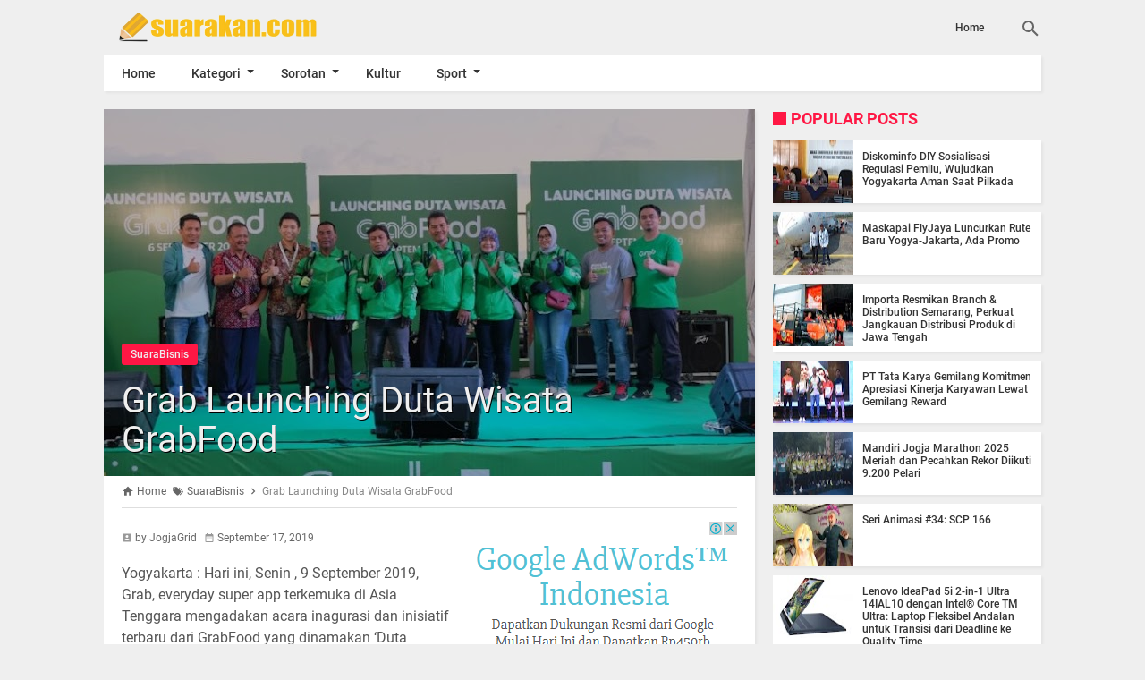

--- FILE ---
content_type: text/html; charset=UTF-8
request_url: https://www.suarakan.com/2019/09/grab-launching-duta-wisata-grabfood.html
body_size: 35389
content:
<!DOCTYPE html>
<HTML dir='ltr'>
 
<head>
<meta charset='utf-8'/>
<meta content='width=device-width,minimum-scale=1,initial-scale=1' name='viewport'/>
<meta content='IE=9; IE=8; IE=7; IE=EDGE; chrome=1' http-equiv='X-UA-Compatible'/>
<title>Grab Launching Duta Wisata GrabFood</title>
<meta content='blogger' name='generator'/>
<link href='https://www.suarakan.com/favicon.ico' rel='icon' type='image/x-icon'/>
<link href='https://www.suarakan.com/2019/09/grab-launching-duta-wisata-grabfood.html' rel='canonical'/>
<link href='https://www.suarakan.com/feeds/posts/default' rel='alternate' title='suarakan.com - Atom' type='application/atom+xml'/>
<link href='https://www.suarakan.com/feeds/posts/default?alt=rss' rel='alternate' title='suarakan.com - RSS' type='application/rss+xml'/>
<link href='//www.blogger.com/feeds/2300059415964579921/posts/default' rel='alternate' title='suarakan.com - Atom' type='application/atom+xml'/>
<link href='//www.blogger.com/openid-server.g' rel='openid.server'/>
<link href='https://www.suarakan.com/' rel='openid.delegate'/>
<meta content='Grab Launching Duta Wisata GrabFood' property='og:title'/>
<meta content='https://www.suarakan.com/2019/09/grab-launching-duta-wisata-grabfood.html' property='og:url'/>
<meta content='article' property='og:type'/>
<meta content='Silahkan kunjungi suarakan.com: Grab Launching Duta Wisata GrabFood Untuk membaca postingan menarik selanjutnya.' name='description'/>
<meta content='Silahkan kunjungi suarakan.com: Grab Launching Duta Wisata GrabFood Untuk membaca postingan menarik selanjutnya.' property='og:description'/>
<meta content='Silahkan kunjungi suarakan.com: Grab Launching Duta Wisata GrabFood Untuk membaca postingan menarik selanjutnya.' property='twitter:description'/>
<meta content='suarakan.com' property='og:site_name'/>
<meta content='https://blogger.googleusercontent.com/img/b/R29vZ2xl/AVvXsEhtF2kSYhi0p5uyo4-eGwUktYjm1Detwpnf6-v_DsZdIpOV13Sc5F9Jjx22yGMcRIWVFyNo9TlIw8_YWOSVvpc5JEZWk_RE4tz9sJeikEr1rKpGWJjAywYN7AaYMn1NTc8r3i6mOoVVP00n/s320/Foto-1-864x486-768x432.jpg' property='og:image'/>
<meta content='530' property='og:image:width'/>
<meta content='280' property='og:image:height'/>
<meta content='Grab Launching Duta Wisata GrabFood' property='og:image:alt'/>
<meta content='ID APP FB' property='fb:app_id'/>
<meta content='ID PROFIL FB' property='fb:admins'/>
<meta content='ID FANS PAGE' property='fb:profile_id'/>
<meta content='GANTI DENGAN NAMA ADMIN' name='Author'/>
<meta content='URL PROFIL FB ADMIN' property='article:author'/>
<meta content='suarakan.com' name='twitter:site'/>
<meta content='summary_large_image' name='twitter:card'/>
<meta content='@UsernameTwitter' name='twitter:creator'/>

<style type="text/css">
<!-- /*<style id='page-skin-1' type='text/css'><!--
*{-moz-box-sizing: border-box;-webkit-box-sizing: border-box;box-sizing: border-box;}
body#layout header{width:35%;float:left;}
body#layout .page.section{width:59.5%;float:right;}
#main-wrapper{width:60%;float:left;}
#sidebar-wrapper{width:40%;float:right;}
ul,li{list-style: none;}
body#layout footer .section{width:28%;float:left;}
*/
--></style>
<style type='text/css'>
/*<![CDATA[*/
@font-face{font-family:Roboto;font-style:normal;font-weight:400;src:local('Roboto'),local('Roboto-Regular'),url(https://fonts.gstatic.com/s/roboto/v16/CWB0XYA8bzo0kSThX0UTuA.woff2) format('woff2'),url(https://fonts.gstatic.com/s/roboto/v16/2UX7WLTfW3W8TclTUvlFyQ.woff) format('woff'),url(https://fonts.gstatic.com/s/roboto/v16/QHD8zigcbDB8aPfIoaupKOvvDin1pK8aKteLpeZ5c0A.ttf) format('truetype')}
@font-face{font-family:Roboto;font-style:normal;font-weight:500;src:local('Roboto Medium'),local('Roboto-Medium'),url(https://fonts.gstatic.com/s/roboto/v16/RxZJdnzeo3R5zSexge8UUVtXRa8TVwTICgirnJhmVJw.woff2) format('woff2'),url(https://fonts.gstatic.com/s/roboto/v16/RxZJdnzeo3R5zSexge8UUT8E0i7KZn-EPnyo3HZu7kw.woff) format('woff'),url(https://fonts.gstatic.com/s/roboto/v16/RxZJdnzeo3R5zSexge8UUSZ2oysoEQEeKwjgmXLRnTc.ttf) format('truetype')}
@font-face{font-family:Roboto;font-style:normal;font-weight:700;src:local('Roboto Bold'),local('Roboto-Bold'),url(https://fonts.gstatic.com/s/roboto/v16/d-6IYplOFocCacKzxwXSOFtXRa8TVwTICgirnJhmVJw.woff2) format('woff2'),url(https://fonts.gstatic.com/s/roboto/v16/d-6IYplOFocCacKzxwXSOD8E0i7KZn-EPnyo3HZu7kw.woff) format('woff'),url(https://fonts.gstatic.com/s/roboto/v16/d-6IYplOFocCacKzxwXSOCZ2oysoEQEeKwjgmXLRnTc.ttf) format('truetype')}
@font-face{font-family:Roboto;font-style:italic;font-weight:400;src:local('Roboto Italic'),local('Roboto-Italic'),url(https://fonts.gstatic.com/s/roboto/v16/vPcynSL0qHq_6dX7lKVByfesZW2xOQ-xsNqO47m55DA.woff2) format('woff2'),url(https://fonts.gstatic.com/s/roboto/v16/1pO9eUAp8pSF8VnRTP3xnvesZW2xOQ-xsNqO47m55DA.woff) format('woff'),url(https://fonts.gstatic.com/s/roboto/v16/W4wDsBUluyw0tK3tykhXEXYhjbSpvc47ee6xR_80Hnw.ttf) format('truetype')}
@font-face{font-family:Roboto;font-style:italic;font-weight:500;src:local('Roboto Medium Italic'),local('Roboto-MediumItalic'),url(https://fonts.gstatic.com/s/roboto/v16/OLffGBTaF0XFOW1gnuHF0Y4P5ICox8Kq3LLUNMylGO4.woff2) format('woff2'),url(https://fonts.gstatic.com/s/roboto/v16/OLffGBTaF0XFOW1gnuHF0YbN6UDyHWBl620a-IRfuBk.woff) format('woff'),url(https://fonts.gstatic.com/s/roboto/v16/OLffGBTaF0XFOW1gnuHF0SwlidHJgAgmTjOEEzwu1L8.ttf) format('truetype')}

#main-wrapper,#sidebar-right,#sidebar-wrapper,.deleted-comment{word-wrap:break-word}
#header .description,#header h1,#header p a,body,span.homeblog{font-family:Roboto,sans-serif}
#navbar-iframe{height:0;visibility:hidden;display:none}
body{background:#efefef;margin:0;position:relative}
a{text-decoration:none;transition:all 400ms ease-in-out;color:#FF1744}
a:active,a:focus,i:active,i:focus{outline:0}
a img{border-width:0}
*{-moz-box-sizing: border-box;-webkit-box-sizing: border-box;box-sizing: border-box;}
::selection{background:#FF1744;color:#fff}
#header-wrapper{width:30%;margin:0 auto;padding:10px 0;float:left}
#header{max-width:100%;width:auto;margin:0 auto;padding:0;}
#header-inner{margin:0;padding:0;display:block}
#header h1,#header p,#header p a,#header h1 a{font-size:30px;font-weight:700;color:#fefefe;padding:0;margin:0;}
#header h1 img, #header p a img, #header h1 a img{vertical-align:-15%;display:block;max-height:40px}
#header h1 span, #header p a span, #header h1 a span{position:fixed;top:-3000px;left:-3000px;opacity:0}
#header p a:hover{color:#f07468;text-decoration:none}
#header .description{position:fixed;top:-3000px;left:-3000px;opacity:0}

.content-wrapper{width:100%;max-width:1048px;margin:0 auto;padding:0;}
.outer-wrapper{margin:0;padding:0;}
#main-wrapper{width:calc(100% - 320px);float:left;margin:10px auto 20px;padding:20px 20px 0;background:#fff;-webkit-box-shadow:2px 2px 3px rgba(0,0,0,.05);-o-box-shadow:2px 2px 3px rgba(0,0,0,.05);-ms-box-shadow:2px 2px 3px rgba(0,0,0,.05);box-shadow:2px 2px 3px rgba(0,0,0,.05)}

.post{position:relative;margin:0;padding:0}
.post h1.post-title{font-size:40px;font-weight:400;line-height:1.1;margin:0;padding:13px 20px 18px;}
.post h1.post-title a{color:#efefef;text-shadow: 1px 1px 0 #000;}
.post .post_titlebox{position:absolute;left:0;bottom:0;z-index:2}
.post .post_titlebox .post-labels{margin:0 0 0 20px;font-size:0}
.post .post_titlebox .post-labels a{background:#FF1744;color:#eee;border-radius:3px;margin:0 5px 5px 0;padding:5px 10px;font-size:12px;font-weight:500;display:inline-block}
.post .post_titlebox .post-labels a:hover{color:#fff;}
.post_snippets p{margin:0;padding:0;}

.post-body {font-size:16px;font-weight:400;color:#555;line-height:1.5}
.post-body h1,.post-body h2,.post-body h3,.post-body h4,.post-body h5,.post-body h6{font-weight:700;color:#333;margin:10px 0}
.post-body h1{font-size:20px}
.post-body h2{font-size:18px}
.post-body h3,.post-body h4,.post-body h5,.post-body h6{font-size:16px;}
.post-body a{font-weight:500;color:#FF1744}
.post-body a:hover{color:#000}
.post-body table{font-size:14px;margin-bottom:1.5em;width:100%;text-align:center}
.post-body table tr.alt{background:#e9e9e9}
.post-body table td{border-bottom:1px solid #e9e9e9;text-align:center;padding:5px;vertical-align:middle}
.post-body table th{font-weight:500;text-align:center;border-top:1px solid #e9e9e9;border-bottom:1px solid #e9e9e9;padding:10px 5px}
.post-body img{width:auto;max-width:100%;height:auto}
.post-body i{font-style:italic!important}
.post_snippets,.post-body blockquote{font-size:16px;font-family:Georgia;font-style:italic;color:#333;border-left:3px solid #FF1744;padding:10px 20px;margin:0 -20px;background:#efefef}
.post_snippets{font-size:18px;padding:15px 20px;}
.post-body pre,.post-body pre code{color:#FF1744}
.post-body pre{border-left:3px solid #FF1744;background:#333;padding:8px 10px 8px 20px;overflow:auto;max-width:calc(100% + 40px);text-align:left;margin:0 -20px;-webkit-user-select:all;-moz-user-select:all;-ms-user-select:all;user-select:all}
.post-body code,.post-body pre,.post-body pre code{font-family:Consolas,Monaco,'Andale Mono',monospace;white-space:initial;word-spacing:normal;word-break:normal;font-size:14px;line-height:1.3em}
.post-body code{color:#FF1744}
/* .post-body .widget-middle::first-letter,.post-body>div::first-letter{font-weight:700;color:#FF1744;font-size:400%;margin-bottom:5px;margin-right:5px;float:left;line-height:1;font-family:Georgia,serif;}
.post-body .widget-middle::before{content:"This is Author's word -";font-weight:500;font-style:italic;color:#FF1744;margin-right:5px;float:left;line-height:1.5;} */
:target::before{content:"";display:block;height:70px;margin-top:-70px;visibility:hidden}

.top_post{position:relative;width:calc(100% + 40px);margin:-20px -20px 0}
.top_post img{width:100%;height:auto;max-height:500px;min-height:110px;display:block}
.top_post:after{content:"";background:rgba(0,0,0,.3);position:absolute;top:0;left:0;width:100%;height:100%;z-index:1}

.post-icons{position:absolute;right:0;top:10px;font-size:20px}
.post-icons a,a.print-button{color:#666!important}
.post-body .separator a{margin:0!important}
.post-icons .item-control{display:block}
.print-button{position:absolute;right:35px;top:10px;font-size:20px}
.post .posts-thumb{display:none}

.reaction-buttons table{width:calc(100% - 115px);float-left;margin-left:115px}
.reaction-buttons iframe{border:none;overflow:hidden;height:30px;width:100%}
.reaction-buttons{margin:10px 0 0}
.reaction-buttons h4{float:left;display:inline-block;font-size:16px;font-weight:500;color:#666;margin:5px 0 0;padding:0}
.postmeta,h3.date-header{height:36px;line-height:36px;font-size:12px}
h3.date-header{color:#666;margin:0}
.postmeta{padding:0;margin:0 0 10px;display:inline-block;color:#666;position:relative;width:calc(100% - 320px);}
.author{color:#666;padding:2px 5px 2px 0}
.author a,.clock a,.comment a,.postmeta a{color:#666;font-weight:400}
.author a:hover,.clock a:hover,.comment a:hover,.postmeta a:hover{color:#FF1744}
.clock{color:#666;padding:2px 10px 2px 0}
.authorphoto{float:left;}
.authorphoto img{margin-right:10px;border-radius:100%}

/* homepage */
.home_page #main-wrapper{margin:0;padding:0;background:0 0;-webkit-box-shadow:none;-o-box-shadow:none;-ms-box-shadow:none;box-shadow:none}
.homepage .main{position:relative;}
.homepage .main:before{content:"Featured Posts";display:inline-block;font:inherit;font-weight:700;padding:0;color:#FF1744;margin:0 0 10px 20px;line-height:normal;font-size:18px;margin-top:0;text-transform:uppercase}
.homepage .main:after{content:"";position:absolute;top:3px;left:0;width:15px;height:15px;background:#FF1744}
.home_page .post{margin:0 0 10px;padding:0 10px 0 0;position:relative;background:#fff;-webkit-box-shadow:2px 2px 3px rgba(0,0,0,.05);-o-box-shadow:2px 2px 3px rgba(0,0,0,.05);-ms-box-shadow:2px 2px 3px rgba(0,0,0,.05);box-shadow:2px 2px 3px rgba(0,0,0,.05)}
.home_page .post .posts-thumb{width:30%;height:162.3px;float:left;margin-right:10px;display:block}
.home_page .post .posts-thumb img{width:100%;height:100%}
.home_page .post h2.post-title{font-size:16px;font-weight:500;margin:0;padding:10px 10px 0 0;line-height:1.1}
.home_page .post h2.post-title a{color:#333;}
.home_page .post h2.post-title a:hover{color:#FF1744}
.home_page .post h3.post_meta{color:#666;font-size:12px;margin:5px 0;line-height:1.3}
.home_page .post h3.post_meta a{color:#666;font-weight:400}
.home_page .post h3.post_meta .label-post {font-size:0;line-height:1;margin:5px 0 0;padding:0;}
.home_page .post h3.post_meta .label-post a{font-size:12px;background-color:#FF1744;color:#fff;font-weight:400;line-height:1;margin:5px 5px 0 0;padding:3px 6px;border-radius:3px;text-align:center;display:inline-block}
.home_page .post .post-body .snippets{color:#666;font-size:12px;margin:10px 0 0;line-height:1.3}
.home_page .post .read_more{color:#666;border-color:#999;border-width:1px;border-radius:2px;border-style:solid;text-decoration:none;font-size:12px;font-weight:400;display:inline-block;padding:7px 16px;float:right;margin:0 0 10px 0}

/* Recent Posts Slider */
.flex-direction-nav a,.flex-direction-nav a:before{color:#f1f1f1;text-shadow: 1px 1px 0 #000;}
@font-face{font-family:flexslider-icon;src:url(https://cdn.rawgit.com/woocommerce/FlexSlider/master/fonts/flexslider-icon.eot);src:url(https://cdn.rawgit.com/woocommerce/FlexSlider/master/fonts/flexslider-icon.eot?#iefix) format('embedded-opentype'),url(https://cdn.rawgit.com/woocommerce/FlexSlider/master/fonts/flexslider-icon.woff) format('woff'),url(https://cdn.rawgit.com/woocommerce/FlexSlider/master/fonts/flexslider-icon.ttf) format('truetype'),url(https://cdn.rawgit.com/woocommerce/FlexSlider/master/fonts/flexslider-icon.svg#flexslider-icon) format('svg');font-weight:400;font-style:normal}
#slider1{height:480px;position:relative;margin:10px 0 20px}
#slider1:after{content:'';position:absolute;top:0;right:0;bottom:0;left:0;background:url(https://blogger.googleusercontent.com/img/b/R29vZ2xl/AVvXsEhqdQKgR4SkWm1ysEw7B9JVHITTRxT1EILrEujNwdQ7vI_BfcN9TSoMMwyoWU2yOO6QXbHSh0ojh3B_HMZNE5AGLX0igZr26VgfaB2DSDZQ58qX9NQ56CL3SJizPUixMxR41Fwl9YoyWss/s1600/loadingbox.gif) center center no-repeat;background-color:rgba(255,255,255,.9);z-index:1}
.flex-container a:hover,.flex-slider a:hover{outline:0}
.flex-control-nav,.flex-direction-nav,.slides,.slides>li{margin:0;padding:0;list-style:none}
.flex-pauseplay span{text-transform:capitalize}
.flexslider{height:480px;padding:0;margin:10px 0 20px;background:#fff;position:relative;zoom:1;-webkit-box-shadow:2px 2px 3px rgba(0,0,0,.05);-o-box-shadow:2px 2px 3px rgba(0,0,0,.05);-ms-box-shadow:2px 2px 3px rgba(0,0,0,.05);box-shadow:2px 2px 3px rgba(0,0,0,.05);z-index:2}
.flexslider .slides>li{display:none;-webkit-backface-visibility:hidden}
.flexslider .slides:after{content:"\0020";display:block;clear:both;visibility:hidden;line-height:0;height:0}
html[xmlns] .flexslider .slides{display:block}
* html .flexslider .slides{height:1%}
.no-js .flexslider .slides>li:first-child{display:block}
.flexslider .slides{zoom:1}
.flexslider .slides img{width:100%;display:block;height:480px;-moz-user-select:none}
.flex-viewport{max-height:2000px;-webkit-transition:all 1s ease;-moz-transition:all 1s ease;-ms-transition:all 1s ease;-o-transition:all 1s ease;transition:all 1s ease}
.loading .flex-viewport{max-height:300px}
.carousel li{margin-right:5px}
.flex-direction-nav a{text-decoration:none;display:block;width:40px;height:40px;margin:-20px 0 0;position:absolute;top:50%;z-index:10;overflow:hidden;opacity:0;cursor:pointer;-webkit-transition:all .3s ease-in-out;-moz-transition:all .3s ease-in-out;-ms-transition:all .3s ease-in-out;-o-transition:all .3s ease-in-out;transition:all .3s ease-in-out}
.flex-direction-nav a:before{font-family:flexslider-icon;font-size:40px;display:inline-block;content:'\f001'}
.flex-direction-nav a.flex-next:before{content:'\f002'}
.flex-direction-nav .flex-prev{left:-50px}
.flex-direction-nav .flex-next{right:-50px;text-align:right}
.flexslider:hover .flex-direction-nav .flex-prev{opacity:.7;left:10px}
.flexslider:hover .flex-direction-nav .flex-prev:hover{opacity:1}
.flexslider:hover .flex-direction-nav .flex-next{opacity:.7;right:10px}
.flexslider:hover .flex-direction-nav .flex-next:hover{opacity:1}
.flex-direction-nav .flex-disabled{opacity:0!important;filter:alpha(opacity=0);cursor:default;z-index:-1}
.flex-pauseplay a{display:block;width:20px;height:20px;position:absolute;bottom:5px;left:10px;opacity:.8;z-index:10;overflow:hidden;cursor:pointer;color:#000}
.flex-pauseplay a:before{font-family:flexslider-icon;font-size:20px;display:inline-block;content:'\f004'}
.flex-pauseplay a:hover{opacity:1}
.flex-pauseplay a.flex-play:before{content:'\f003'}
.flex-control-nav{width:100%;position:absolute;bottom:10px;text-align:center}
.flex-control-nav li{margin:0 6px;display:inline-block;zoom:1}
.flex-control-paging li a{width:11px;height:11px;display:block;background:#eee;background:rgba(238,238,238,.5);cursor:pointer;text-indent:-9999px;-webkit-box-shadow:inset 0 0 3px rgba(0,0,0,.3);-moz-box-shadow:inset 0 0 3px rgba(0,0,0,.3);-o-box-shadow:inset 0 0 3px rgba(0,0,0,.3);box-shadow:inset 0 0 3px rgba(0,0,0,.3);-webkit-border-radius:20px;-moz-border-radius:20px;border-radius:20px}
.flex-control-paging li a:hover{background:#FF1744;background:rgba(255,23,68,.7)}
.flex-control-paging li a.flex-active{background:#fff;background:rgba(255,255,255,.9);cursor:default}
.flex-control-thumbs{margin:5px 0 0;position:static;overflow:hidden}
.flex-control-thumbs li{width:25%;float:left;margin:0}
.flex-control-thumbs img{width:100%;height:auto;display:block;opacity:.7;cursor:pointer;-moz-user-select:none;-webkit-transition:all 1s ease;-moz-transition:all 1s ease;-ms-transition:all 1s ease;-o-transition:all 1s ease;transition:all 1s ease}
.flex-control-thumbs img:hover{opacity:1}
.flex-control-thumbs .flex-active{opacity:1;cursor:default}
.flexslider.loading:after{content:'';position:absolute;top:0;right:0;bottom:0;left:0;background:url(https://blogger.googleusercontent.com/img/b/R29vZ2xl/AVvXsEhqdQKgR4SkWm1ysEw7B9JVHITTRxT1EILrEujNwdQ7vI_BfcN9TSoMMwyoWU2yOO6QXbHSh0ojh3B_HMZNE5AGLX0igZr26VgfaB2DSDZQ58qX9NQ56CL3SJizPUixMxR41Fwl9YoyWss/s1600/loadingbox.gif) center center no-repeat;background-color:rgba(255,255,255,.9);z-index:9999}
.flexslider.loading ol,.flexslider.loading ul.flex-direction-nav,.loading .flex-caption{display:none}
.flexslider a{text-decoration:none}
.flex-caption{position:relative;padding-left:15px;padding-right:15px;height:auto;color:#f1f1f1;font-family:'Open Sans',sans-serif;font-weight:500;font-size:36px;line-height:1.2;text-align:center;text-shadow: 1px 1px 0 #000;margin:0;-webkit-backface-visibility:hidden;-moz-backface-visibility:hidden;-ms-backface-visibility:hidden;backface-visibility:hidden}
.flex-caption span{display:block;vertical-align:middle;height:auto}
.flex-caption.overlayDark,.flex-caption.overlayLight{margin-bottom:-60px;bottom:110px;position:absolute;width:100%;z-index:2;display:none}
.flexslider ul.slides li.flex-active-slide .flex-caption.overlayLight{display:block;-webkit-backface-visibility:visible;backface-visibility:visible;-webkit-animation-name:flip;animation-name:flip;-webkit-animation-duration:1s;animation-duration:1s;-webkit-animation-fill-mode:both;animation-fill-mode:both}
ul.slides li a{display:block;overflow:hidden;height:480px;position:relative;}
.flexslider ul{margin:0!important;padding:0!important;line-height:initial!important}
.flexslider ul.flex-direction-nav li{margin:0;padding:0;line-height:initial}
.flexslider ul.slides li{margin-bottom:0!important;height:480px;position:relative;}
.flexslider ul li{margin-bottom:0!important;}
.flexslider .flex-viewport ul li .overlay{background:#000;opacity:.2;position:absolute;top:0;left:0;width:100%;height:100%;z-index:1}
.flexslider img{padding:0;border:none;-webkit-box-shadow:none;box-shadow:none}
ul.flex-direction-nav,ul.flex-direction-nav li{position:static}
.error{font-family:monospace,sans-serif}
@-webkit-keyframes flip{0%{-webkit-transform:perspective(400px) rotate3d(0,1,0,-360deg);transform:perspective(400px) rotate3d(0,1,0,-360deg);-webkit-animation-timing-function:ease-out;animation-timing-function:ease-out}
40%{-webkit-transform:perspective(400px) translate3d(0,0,150px) rotate3d(0,1,0,-190deg);transform:perspective(400px) translate3d(0,0,150px) rotate3d(0,1,0,-190deg);-webkit-animation-timing-function:ease-out;animation-timing-function:ease-out}
50%{-webkit-transform:perspective(400px) translate3d(0,0,150px) rotate3d(0,1,0,-170deg);transform:perspective(400px) translate3d(0,0,150px) rotate3d(0,1,0,-170deg);-webkit-animation-timing-function:ease-in;animation-timing-function:ease-in}
80%{-webkit-transform:perspective(400px) scale3d(.95,.95,.95);transform:perspective(400px) scale3d(.95,.95,.95);-webkit-animation-timing-function:ease-in;animation-timing-function:ease-in}
100%{-webkit-transform:perspective(400px);transform:perspective(400px);-webkit-animation-timing-function:ease-in;animation-timing-function:ease-in}
}
@keyframes flip{0%{-webkit-transform:perspective(400px) rotate3d(0,1,0,-360deg);transform:perspective(400px) rotate3d(0,1,0,-360deg);-webkit-animation-timing-function:ease-out;animation-timing-function:ease-out}
40%{-webkit-transform:perspective(400px) translate3d(0,0,150px) rotate3d(0,1,0,-190deg);transform:perspective(400px) translate3d(0,0,150px) rotate3d(0,1,0,-190deg);-webkit-animation-timing-function:ease-out;animation-timing-function:ease-out}
50%{-webkit-transform:perspective(400px) translate3d(0,0,150px) rotate3d(0,1,0,-170deg);transform:perspective(400px) translate3d(0,0,150px) rotate3d(0,1,0,-170deg);-webkit-animation-timing-function:ease-in;animation-timing-function:ease-in}
80%{-webkit-transform:perspective(400px) scale3d(.95,.95,.95);transform:perspective(400px) scale3d(.95,.95,.95);-webkit-animation-timing-function:ease-in;animation-timing-function:ease-in}
100%{-webkit-transform:perspective(400px);transform:perspective(400px);-webkit-animation-timing-function:ease-in;animation-timing-function:ease-in}
}

/* Recent Posts by Label Homepage */
.list-entries ul{margin:0;padding:10px 0 0;list-style:none}
.list-entries li{margin:0 0 10px;padding:0;list-style:none;line-height:1;background:#fff;-webkit-box-shadow:2px 2px 3px rgba(0,0,0,.05);-o-box-shadow:2px 2px 3px rgba(0,0,0,.05);-ms-box-shadow:2px 2px 3px rgba(0,0,0,.05);box-shadow:2px 2px 3px rgba(0,0,0,.05)}
.list-entries .main-title{padding:0;position:relative}
.list-entries .main-title h4{display:inline-block;font:inherit;font-weight:700;padding:0;color:#FF1744;margin:0 0 0 20px;line-height:normal;font-size:18px;text-transform:uppercase}
.list-entries .main-title:before{content:"";position:absolute;top:3px;left:0;width:15px;height:15px;background:#FF1744}
.list-entries .title{padding:10px;overflow:hidden}
.list-entries .title a{font-weight:500;font-size:16px;text-decoration:none;line-height:1.1;color:#333}
.list-entries .title a:hover{color:#FF1744}
.list-entries .fake-img,.list-entries img{border:none;background-color:#333;margin:0;padding:0;float:left;width:30%!important;height:162.3px!important}
.list-entries .summary{overflow:hidden;color:#888;line-height:1.2;padding:0 10px 10px}
.list-entries .more-link{width:45px;position:absolute;top:0;right:0;border-bottom:none}
.list-entries .more-link a{display:block;line-height:31px;height:31px;overflow:hidden;text-decoration:none;padding:0;position:relative;font-weight:500;color:#FF1744}
.list-entries .more-link a:hover{color:#000}
.list-entries .more-link a:after{content:"";width:0;height:0;position:absolute;top:50%;right:0;border:4px solid transparent;border-left-color:#FF1744;margin-top:-4px;transition:all .4s ease-in-out}
.list-entries .more-link a:hover:after{border-left-color:#000}
.list-entries{margin:0 0 10px;width:100%;float:left;font-size:13px;-moz-box-sizing:border-box;-webkit-box-sizing:border-box;box-sizing:border-box;position:relative}
.list-entries .inner{height:auto!important}
.list-entries ul:after{content:"";display:block;clear:both}
.list-entries:nth-child(1) ul li{width:calc(25% - 20px);margin:0 20px 20px 0;float:left}
.list-entries:nth-child(1) ul li:first-child{width:calc(50% - 20px);margin:0 20px 10px 0;float:left}
.list-entries:nth-child(1) ul{margin:0 -20px 0 0}
.list-entries:nth-child(1) .summary{display:none}
.list-entries:nth-child(1) ul li:first-child .summary{display:block}
.list-entries:nth-child(1) .fake-img,.list-entries:nth-child(1) img{width:100%!important;height:100px!important;margin:0;float:none;display:block}
.list-entries:nth-child(1) ul li:first-child .fake-img,.list-entries:nth-child(1) ul li:first-child img{width:100%!important;height:200px!important;float:none;margin:0}
.list-entries:nth-child(1) .title{min-height:62px;max-height:62px;padding:6px 10px}
.list-entries:nth-child(1) ul li:first-child .title{min-height:auto;max-height:100%}
.list-entries:nth-child(1) .title a{font-size:12px}
.list-entries:nth-child(1) ul li:first-child .title a{font-size:16px;line-height:1.2}
.list-entries:nth-child(2){margin:-10px 0 0}
.list-entries:nth-child(2) ul li{width:calc(50% - 20px);margin:0 20px 20px 0;float:left}
.list-entries:nth-child(2) ul{margin:0 -20px 0 0}
.list-entries:nth-child(2) .summary{display:none}
.list-entries:nth-child(2) ul li:first-child .summary{display:block}
.list-entries:nth-child(2) .fake-img,.list-entries:nth-child(2) img{width:90px!important;height:70px!important}
.list-entries:nth-child(2) ul li:first-child .fake-img,.list-entries:nth-child(2) ul li:first-child img{width:100%!important;height:200px!important;float:none;margin:0}
.list-entries:nth-child(2) ul li:first-child .title{padding:6px 10px}
.list-entries:nth-child(2) .title a{font-size:14px}
.list-entries:nth-child(2) ul li:first-child .title a{font-size:16px;line-height:1.2}
.list-entries:nth-child(3){margin:10px 0 0}
.list-entries:nth-child(3) ul li{width:calc(50% - 20px);margin:0 20px 20px 0;float:left}
.list-entries:nth-child(3) ul li:first-child{width:calc(100% - 20px);margin:0 0 20px;float:none}
.list-entries:nth-child(3) ul{margin:0 -20px 0 0}
.list-entries:nth-child(3) .fake-img,.list-entries:nth-child(3) img{width:90px!important;height:70px!important;float:left;margin:0 10px 0 0;display:inline-block}
.list-entries:nth-child(3) ul li:first-child .fake-img,.list-entries:nth-child(3) ul li:first-child img{width:calc(50% - 10px)!important;height:200px!important;float:left;margin:0 20px 0 0;display:inline-block}
.list-entries:nth-child(3) .title{padding:10px 10px 10px 0}
.list-entries:nth-child(3) .title a{font-size:14px}
.list-entries:nth-child(3) ul li:first-child .title{padding:16px 20px 10px 0}
.list-entries:nth-child(3) ul li:first-child .title a{font-size:16px;line-height:1.2}
.list-entries:nth-child(3) .summary{display:none}
.list-entries:nth-child(3) ul li:first-child .summary{display:block;font-size:14px;padding:0 20px 0 0}
.list-entries:nth-child(4){margin:0 0 10px}
.list-entries:nth-child(4) ul li{width:calc(25% - 10px);margin:0 10px 10px 0;float:left}
.list-entries:nth-child(4) ul{margin:0 -10px 0 0}
.list-entries:nth-child(4) .summary,.list-entries:nth-child(4) ul li:last-child{display:none}
.list-entries:nth-child(4) .fake-img,.list-entries:nth-child(4) img{width:100%!important;height:120px!important;float:none;margin:0;display:block}
.list-entries:nth-child(4) .title a{font-size:12px}
.list-entries:nth-child(4) .title{min-height:62px;max-height:62px;padding:6px 10px}

/* Sidebar */
aside{width:300px;float:right;padding:0;margin:0 auto;position:-webkit-sticky;position:sticky;top:50px}
#sidebar-wrapper{width:300px;float:right;padding:0;margin:10px 0 0 20px;}
.sidebar h2{font-family:Roboto,sans-serif;display:inline-block;font:inherit;font-weight:700;margin:0;color:#FF1744;padding:0 0 0 20px;line-height:normal;font-size:18px;margin-top:0;text-transform:uppercase;position:relative}
.sidebar h2:after{content:"";position:absolute;top:3px;left:0;width:15px;height:15px;background:#FF1744}
.sidebar{color:#666;line-height:1.3em;border-top:0;font-size:14px;font-weight:400;font-family:Roboto,Georgia,sans-serif}
.sidebar .widget{margin:0 auto 20px;padding:0;}
.sidebar .widget-content{margin:0 auto;padding:0;}
.sidebar a:link,.sidebar a:visited{font-size:16px;font-weight:500;font-family:Roboto,sans-serif;text-decoration:none;color:#333}
.sidebar a:hover{color:#FF1744}
.sidebar img,.sidebar iframe,.sidebar ins,.sidebar .widget-content .div_youtube{background:#fff;-webkit-box-shadow:2px 2px 3px rgba(0,0,0,.05);-o-box-shadow:2px 2px 3px rgba(0,0,0,.05);-ms-box-shadow:2px 2px 3px rgba(0,0,0,.05);box-shadow:2px 2px 3px rgba(0,0,0,.05);display:block;}
.sidebar .widget-content .div_youtube{width:100%!important;margin:0!important;}

/* Menu Page */
.PageList{margin:0;padding:0;width:auto;max-width:70%;float:right}
.PageList ul{margin:0;padding:0;list-style:none;font-size:0}
.PageList ul li{display:inline-block;float:left;margin:0;padding:0;}
.PageList ul li a{height:62px;line-height:62px;padding:24px 20px;font-size:12px;font-weight:500;color:#333;}
.PageList ul li a:hover,.PageList ul li.selected{background:#fff;-webkit-box-shadow:2px 2px 3px rgba(0,0,0,.05);-o-box-shadow:2px 2px 3px rgba(0,0,0,.05);-ms-box-shadow:2px 2px 3px rgba(0,0,0,.05);box-shadow:2px 2px 3px rgba(0,0,0,.05)}
.PageList ul:after{content:"";clear:both;display:block;}

/* Mega Menu */
.megamenu *{margin:0;padding:0;font-family:inherit}
ul.megamenu{list-style:none;line-height:1;overflow:visible!important}
ul.megamenu:after{margin:0;padding:0;content:"";display:block;height:0;clear:both}
ul.megamenu li{float:left;display:inline;}
ul.megamenu li a.menu-target:after{content:"";width:0;height:0;border-left:3px solid transparent;border-right:3px solid transparent;border-top:3px solid #fff;font-size:0;line-height:0;bottom:22px;right:5px;position:absolute}
ul.megamenu li a{display:block;line-height:40px;padding:0 20px;text-decoration:none;color:#333;font-size:14px;font-weight:500}
ul.megamenu li a:hover,ul.megamenu li a.hover-menu{background:#333;color:#fff}
ul.megamenu ul{position:absolute;display:none;top:100%}
ul.megamenu li a.hover-menu>ul{display:block}
ul.megamenu ul.leftmenulist li{z-index:72;width:100%;float:none;position:relative;}
ul.megamenu ul.rightmenulist li{z-index:72;width:25%;float:none;}
ul.megamenu ul li a{text-transform:none;font-weight:400}
ul.megamenu ul li a:hover,ul.megamenuid ul li a.hover{background:0 0;color:#fff}
ul.megamenu ul ul{display:none;left:100%;top:0}
ul.megamenuid li div.megasubmenu{background:#333;position:absolute;width:100%;z-index:90;left:0;top:100%;overflow:hidden;min-height:150px;visibility:hidden;opacity:0;color:#888;box-shadow:0 10px 7px -7px rgba(0,0,0,.1);transition:all .3s ease-in-out;display:none}
ul.megamenuid li a.hover-menu~div.megasubmenu{visibility:visible;opacity:1;display:block;-webkit-animation-name:fadeIn;animation-name:fadeIn;-webkit-animation-duration:.7s;animation-duration:.7s;-webkit-animation-fill-mode:both;animation-fill-mode:both}
@-webkit-keyframes fadeIn{0%{opacity:0}100%{opacity:1}}@keyframes fadeIn{0%{opacity:0}100%{opacity:1}}
ul.megamenuid ul,ul.megamenuid ul li{display:block!important;border:0!important;margin:0!important;padding:0!important}
ul.megamenuid ul li{background:0 0!important;float:left!important}
ul.megamenuid ul.leftmenulist{position:absolute;width:15%;left:0;top:0;bottom:0;background:0 0}
ul.megamenuid ul.leftmenulist a{border-left:none!important;color:#ccc;font-weight:500;font-size:12px}
ul.megamenuid ul.rightmenulist{position:relative;display:block;width:85%;float:right;margin:0!important;background:0 0}
ul.megamenuid ul.rightmenulist li{display:block;overflow:hidden;position:relative;height:100%;padding:20px 20px 20px 0!important}
ul.megamenuid ul.rightmenulist li .thumb-container{width:100%;height:100%;position:relative;overflow:hidden;font-size:0;display:inline}
ul.megamenuid ul.rightmenulist li .thumb-container img{width:100%;height:130px;margin-bottom:10px}
ul.megamenuid ul.rightmenulist li a{display:block;border-left:none!important;padding:0!important;line-height:1.1;color:#ccc;font-weight:500;font-size:12px}
ul.megamenuid ul.rightmenulist li a:hover{color:#fff;background:0 0}
ul.megamenu li.has-submenu,ul.megamenu li.has-sub a{position:relative;}
ul.megamenu li.has-submenu .rightmenulist,ul.megamenu li.mega-label .leftmenulist,ul.megamenu li.has-submenu .menu-icon{display:none!important;}
ul.megamenu li.has-submenu .leftmenulist,ul.megamenu li.mega-label .rightmenulist{width:100%;}
ul.megamenu li.has-submenu .megasubmenu{min-width:180px;min-height:100%;overflow:visible;}
ul.megamenu li.has-submenu>a,ul.megamenu li.has-sub>a{padding:0 25px 0 20px;}
ul.megamenu li.has-submenu>a:after,ul.megamenu li.has-sub>a:after{content:"";width:0;height:0;position:absolute;margin-top:3px;top:50%;right:10px;border:4px solid transparent;border-top-color:#333;margin-top:-4px;transition:all .4s ease-in-out}
ul.megamenu li.has-submenu>a:hover:after,ul.megamenu li.has-submenu>a.hover-menu:after,ul.megamenu li.has-sub>a:hover:after,ul.megamenu li.has-sub>a.hover-menu:after{border-top-color:#fff;}
ul.megamenu li.has-submenu .leftmenulist li{background:#333!important}
ul.megamenu li.has-submenu .leftmenulist li .loading-icon{display:none}
ul.megamenu li.mega-label .megasubmenu{padding:0 0 0 20px!important}
ul.megamenu li.mega-label ul.rightmenulist li .thumb-container img{height:160px}
ul.megamenu li.mega-label ul.rightmenulist li a{font-size:14px}
ul.megamenuid .loading-icon{background:url(https://blogger.googleusercontent.com/img/b/R29vZ2xl/AVvXsEinNxK0v7VK25MCIYrSzciPMGR8aTVJX2PffebWGNGYtfIpvQlddCMBbX7feV4QzxW9OqGifiEKt_-rQIkZdQyZ-fYJPHD8ckKOBoxduqOkjCWgWhyVRUVdqSTwmjIwWohRZp7_OWGUqho/s1600/wait.gif) no-repeat;background-size:16px 16px;width:16px;height:16px;position:absolute;top:50%;margin-top:-8px;right:20px}
ul.megamenuid .menu-icon{border-bottom:4px solid transparent;border-top:4px solid transparent;border-left:4px solid #777;display:block;height:0;margin-top:-4px;position:absolute;right:20px;top:50%;width:0}
#megamenuid h5:after,#megamenuid h5:before{content:"";position:absolute;left:50%;border-left:2px solid #888;border-right:2px solid #888}
#megamenuid{background:#fff;height:40px;width:100%;position:relative;margin:0 auto 10px;padding:0;-webkit-box-shadow:2px 2px 3px rgba(0,0,0,.05);-o-box-shadow:2px 2px 3px rgba(0,0,0,.05);-ms-box-shadow:2px 2px 3px rgba(0,0,0,.05);box-shadow:2px 2px 3px rgba(0,0,0,.05)}
#megamenuid h5{font-size:16px;margin-top:70px;text-align:center}
#megamenuid h5:before{top:50px;width:5px;height:2px;margin-left:-4px}
#megamenuid h5:after{top:55px;width:10px;height:5px;margin-left:-7px;border-top:2px solid #888;border-radius:8px 8px 0 0}
.menupage_mobile_icon,.menu_mobile_burger,#search-label3,#mega_menu h2,.cssmenu>ul>li.home{display:none}


/* Sticky Menu */
.relative-nav{position:relative}
.fixed-nav{position:fixed;top:0;left:0;z-index:9999;width:100%;background:#fff;border-top:3px solid #FF1744;-webkit-box-shadow:2px 2px 3px rgba(0,0,0,.05);-o-box-shadow:2px 2px 3px rgba(0,0,0,.05);-ms-box-shadow:2px 2px 3px rgba(0,0,0,.05);box-shadow:2px 2px 3px rgba(0,0,0,.05)}
.fixed-nav #megamenuid{width:100%;max-width:1048px;margin:0 auto;padding:0;box-shadow:none}

/* Search Box */
label#search-label{cursor:pointer;padding-left:20px}
label#search-label svg{width:24px;height:24px;margin-top:20px}
label#search-label svg path{fill:#666}
div#ddsearchcontainer div{padding:5px;color:#999;text-align:center}
div#ddsearchcontainer{display:none}
div#ddsearchcontainer form{opacity:0;}
div#ddsearchcontainer form input[type=text]{width:100%;top:0;left:0;z-index:99;padding:10px;border:none;border-bottom:2px dotted #999;outline:0;font-size:3em;color:#999;background:#000;background:rgba(0,0,0,.3);-moz-box-sizing:border-box;-webkit-box-sizing:border-box;box-sizing:border-box;text-align:center}
html.opensearch div#ddsearchcontainer{position:fixed;top:0;width:100%;height:100%;left:0;opacity:1;-webkit-animation-name:fadeIn;animation-name:fadeIn;-webkit-animation-duration:.7s;animation-duration:.7s;-webkit-animation-fill-mode:both;animation-fill-mode:both;z-index:10000!important;display:block}
html.opensearch div#ddsearchcontainer .search_wrapper{position:absolute;top:0;left:0;width:100%;height:100%;z-index:2;padding:10% 5% 0;-moz-box-sizing:border-box;-webkit-box-sizing:border-box;box-sizing:border-box}
html.opensearch div#ddsearchcontainer:before{content:"";background:rgba(0,0,0,.9);position:absolute;top:0;left:0;width:100%;height:100%;z-index:1}
html.opensearch div#ddsearchcontainer form{opacity:1;-webkit-animation-name:slideInUp;animation-name:slideInUp;-webkit-animation-duration:1s;animation-duration:1s;-webkit-animation-fill-mode:both;animation-fill-mode:both}
html.opensearch body{overflow:hidden;position:relative}
@-webkit-keyframes slideInUp{0%{-webkit-transform:translateY(100%);transform:translateY(100%);visibility:visible}100%{-webkit-transform:translateY(0);transform:translateY(0)}}
@keyframes slideInUp{0%{-webkit-transform:translateY(100%);transform:translateY(100%);visibility:visible}100%{-webkit-transform:translateY(0);transform:translateY(0)}}

/* Search Icon on Megamenu */
label#search-label2{cursor:pointer;position:absolute;right:0;top:10px;display:none}
label#search-label2 svg{width:24px;height:24px;}
label#search-label2 svg path{fill:#666}
.fixed-nav #megamenuid label#search-label2{display:block}

/* Breadcrumb */
.breadcrumbs{line-height:1.3em;width:auto;overflow:hidden;margin:0 0 15px;padding:10px 0;border-bottom:1px solid #dedede;font-size:12px;color:#888;font-weight:400;}
.breadcrumbs li{list-style-type:none;display:inline-block;float:left}
.breadcrumbs a{display:inline-block;text-decoration:none;outline:0;transition:all .3s ease-in-out;color:#666;font-weight:400}
.breadcrumbs a:hover{color:#FF1744}
.breadcrumbs,.credit,.footer h2,.postmeta,h3.date-header{font-family:Roboto,sans-serif}
.breadcrumbs,.breadcrumbs a,.credit,.postmeta,h3.date-header{font-weight:400}
.breadcrumbs svg{width:14px;height:14px;vertical-align:-3px}
.breadcrumbs svg path{fill:#666}

/* Blog Pager */
.home_page #blog-pager,.home_page .blog-pager{clear:both;text-align:center;margin:20px 0;font-size:18px;font-weight:500;font-family:Roboto,sans-serif}
.blog-pager-newer-link{float:left;}
.blog-pager-older-link{float:right;}
.blog-pager-newer-link,.blog-pager-older-link,#blog-pager-home-link a{background:#FF1744;color:#fff;font-size:14px;font-weight:500;padding:5px 10px;border-radius:3px}
.js-load,.js-loaded{padding:5px 30px;border-radius:20px;background:#FF1744;color:#fff!important;font-size:16px;line-height:1}

/* Posts Navigator */
.halaman-kanan,.halaman-kiri{transition:all .3s ease-in-out}
.halaman{margin:10px 0 0;padding:0;min-height:100px;height:auto}
.halaman-kanan,.halaman-kiri{color:#666;position:relative;width:50%;min-height:100px;-moz-box-sizing:border-box;margin:0}
.halaman-kiri{height:auto;float:left;padding:10px 10px 10px 20px;text-align:left;box-sizing:border-box}
.halaman-kanan,.halaman-kiri{-webkit-box-sizing:border-box}
.halaman-kanan{height:auto;float:right;padding:10px 20px 10px 10px;text-align:right;box-sizing:border-box}
.current-pageleft,.current-pageright,.halaman-kanan a,.halaman-kiri a{font-size:15px;font-weight:500;background:0 0;text-decoration:none;line-height:1.1}
.halaman-kanan a,.halaman-kiri a,.current-pageleft,.current-pageright{color:#666;}
#blog-pager,.isihalaman-kanan,.isihalaman-kiri{margin:0}
.panahkanan,.panahkiri,.halaman-kiri a div:before,.halaman-kanan a div:before{position:absolute;top:50%;margin-top:-8px;font-size:18px!important;}
.halaman-kanan a:hover,.halaman-kiri a:hover{color:#FF1744}
.isihalaman-kanan img,.isihalaman-kiri img{position:absolute;top:0;width:30%;height:100%;z-index:1}
.isihalaman-kanan img{right:0}
.isihalaman-kiri img{left:0}
.halaman-kiri a div:after{content:"";width:0;height:0;position:absolute;top:20px;left:-30px;border:15px solid transparent;border-right-color:#FFF;margin-top:-4px;transition:all .4s ease-in-out}
.halaman-kanan a div:after{content:"";width:0;height:0;position:absolute;top:20px;right:-30px;border:15px solid transparent;border-left-color:#FFF;margin-top:-4px;transition:all .4s ease-in-out}
.halaman-kiri a div, .halaman-kanan a div{position: absolute;top:0px;z-index: 3;width: 70%;padding:0 10px;-moz-box-sizing: border-box;-webkit-box-sizing: border-box;box-sizing: border-box;}
.current-pageleft,.current-pageright {position: absolute;top:0;z-index: 3;width:100%;padding:0 10px;-moz-box-sizing: border-box;-webkit-box-sizing: border-box;box-sizing: border-box;}
.halaman-kiri a div{right:0;}
.current-pageleft{right:0;padding-left:20px;}
.halaman-kanan a div{left:0;}
.current-pageright{left:0;padding-right:20px}
.halaman-kiri a div .panahkiri, .halaman-kanan a div .panahkanan{display:none}
.halaman-kiri a div h6,.halaman-kanan a div h6,.pager-title-left{font-size:13px;font-weight:400;margin:0 0 5px;display:inline-block;}
.halaman-kiri a div h5,.halaman-kanan a div h5{font-size:15px;margin:0;font-weight:500;}
svg.panahkanan,svg.panahkiri{position:absolute;top:50%;margin-top:-17px;width:34px;height:34px}
.panahkiri{left:-10px}
.panahkanan{right:-10px}
svg.panahkanan path,svg.panahkiri path{fill:#666}

/* Related Posts */
.related-post h4{margin:20px 10px 10px 10px!important;font-size:18px;font-weight:500;padding:0;color:#666}
.related-post{margin:0 0 0 -10px;padding:0;font-size:13px;text-align:left;box-sizing:border-box}
.related-post,.related-post-style-3 .related-post-item{-moz-box-sizing:border-box;-webkit-box-sizing:border-box}
.related-post-style-3,.related-post-style-3 li{margin:0!important;padding:0!important;list-style:none;word-wrap:break-word;overflow:hidden;position:relative;}
.related-post-style-3 .related-post-item{display:block;float:left;width:33.333333%;height:140px;padding-left:10px!important;margin:0 0 10px!important;box-sizing:border-box}
.related-post-style-3 .related-post-item-thumbnail{display:block;margin:0;width:100%;height:100%;max-width:none;max-height:100%;background-color:transparent;padding:0}
.related-post-style-3 .related-post-item-tooltip{padding:8px 10px;line-height:1.2;overflow:hidden;display:block;position:absolute;bottom:0;left:10px;z-index:2}
.related-post-style-3 .related-post-item-tooltip a.related-post-item-title{font-size:14px;font-weight:500;color:#efefef!important;text-shadow: 1px 1px 0 #000;}
.related-post-style-3 .related-post-item-tooltip a.related-post-item-title:hover{color:#FF1744!important;}
.related-post-style-3 li:after{content:"";background:rgba(0,0,0,.3);position:absolute;top:0;left:10px;bottom:0;right:0;z-index:1;transition:all .4s ease-in-out}
.related-post-style-3 li:hover:after{opacity:0}

/* Comments */
.disqus{margin:0;padding:20px 0;font-family:Roboto,sans-serif;}

/* Social Share */
.share-box{position:relative;margin:0}
.rrssb-buttons{box-sizing:border-box;font-family:inherit;font-size:14px;height:36px;margin:0;padding:0;width:100%}
.rrssb-buttons:after{clear:both}
.rrssb-buttons:after,.rrssb-buttons:before{content:' ';display:table}
.rrssb-buttons li{box-sizing:border-box;float:left;height:100%;line-height:13px;list-style:none;margin:0;padding:0 2px}
.rrssb-buttons li.rrssb-line a{background-color:#00C300}
.rrssb-buttons li.rrssb-line a:hover{background-color:#00C300}
.rrssb-buttons li.rrssb-facebook a{background-color:#306199}
.rrssb-buttons li.rrssb-facebook a:hover{background-color:#244872}
.rrssb-buttons li.rrssb-tumblr a{background-color:#32506d}
.rrssb-buttons li.rrssb-tumblr a:hover{background-color:#22364a}
.rrssb-buttons li.rrssb-linkedin a{background-color:#007bb6}
.rrssb-buttons li.rrssb-linkedin a:hover{background-color:#005983}
.rrssb-buttons li.rrssb-twitter a{background-color:#26c4f1}
.rrssb-buttons li.rrssb-twitter a:hover{background-color:#0eaad6}
.rrssb-buttons li.rrssb-googleplus a{background-color:#e93f2e}
.rrssb-buttons li.rrssb-googleplus a:hover{background-color:#ce2616}
.rrssb-buttons li.rrssb-pinterest a{background-color:#b81621}
.rrssb-buttons li.rrssb-pinterest a:hover{background-color:#8a1119}
.rrssb-buttons li.rrssb-whatsapp a{background-color:#43d854}
.rrssb-buttons li.rrssb-whatsapp a:hover{background-color:#28c039}
.rrssb-buttons li.rrssb-bbm a{background-color:#000}
.rrssb-buttons li.rrssb-bbm a:hover{background-color:#000}
.rrssb-buttons li a{background-color:#ccc;border-radius:2px;box-sizing:border-box;display:block;-moz-osx-font-smoothing:grayscale;-webkit-font-smoothing:antialiased;font-weight:400;height:100%;padding:11px 7px 12px 27px;position:relative;text-align:center;text-decoration:none;-webkit-transition:background-color .2s ease-in-out;transition:background-color .2s ease-in-out;width:100%}
.rrssb-buttons li a .rrssb-icon{display:block;left:10px;padding-top:9px;position:absolute;top:0;width:10%}
.rrssb-buttons li a .rrssb-icon svg{height:17px;width:17px}
.rrssb-buttons li.rrssb-line a .rrssb-icon svg{height:36px;width:36px;}
.rrssb-buttons li.rrssb-bbm a .rrssb-icon svg{height:26px;width:26px;margin: 5px 0 0 0;}
.rrssb-buttons li.rrssb-line a,.rrssb-buttons li.rrssb-bbm a{padding:0}
.rrssb-buttons li.rrssb-line a .rrssb-icon,.rrssb-buttons li.rrssb-bbm a .rrssb-icon{padding-top:0}
.rrssb-buttons li a .rrssb-icon svg circle,.rrssb-buttons li a .rrssb-icon svg path{fill:#fff}
.rrssb-buttons li a .rrssb-text{color:#fff}
.rrssb-buttons li a:active{box-shadow:inset 1px 3px 15px 0 rgba(22,0,0,.25)}
.rrssb-buttons li.small a{padding:0}
.rrssb-buttons li.small a .rrssb-icon{left:auto;margin:0 auto;overflow:hidden;position:relative;top:auto;width:100%}
.rrssb-buttons li.small a .rrssb-text{visibility:hidden}
.rrssb-buttons.large-format,.rrssb-buttons.large-format li{height:auto}
.rrssb-buttons.large-format li a{-webkit-backface-visibility:hidden;backface-visibility:hidden;border-radius:.2em;padding:8.5% 0 8.5% 12%}
.rrssb-buttons.large-format li a .rrssb-icon{height:100%;left:7%;padding-top:0;width:12%}
.rrssb-buttons.large-format li a .rrssb-icon svg{height:100%;position:absolute;top:0;width:100%}
.rrssb-buttons.large-format li a .rrssb-text{-webkit-backface-visibility:hidden;backface-visibility:hidden}
.rrssb-buttons.small-format{padding-top:5px}
.rrssb-buttons.small-format li{height:80%;padding:0 1px}
.rrssb-buttons.small-format li a .rrssb-icon{height:100%;padding-top:0}
.rrssb-buttons.small-format li a .rrssb-icon svg{height:48%;position:relative;top:6px;width:80%}
.rrssb-buttons.tiny-format{height:22px;position:relative}
.rrssb-buttons.tiny-format li{padding-right:7px}
.rrssb-buttons.tiny-format li a{background-color:transparent;padding:0}
.rrssb-buttons.tiny-format li a .rrssb-icon{height:100%}
.rrssb-buttons.tiny-format li a .rrssb-icon svg{height:70%;width:100%}
.rrssb-buttons.tiny-format li a:active,.rrssb-buttons.tiny-format li a:hover{background-color:transparent}
.rrssb-buttons.tiny-format li.rrssb-line a .rrssb-icon svg path{fill:#0a88ff}
.rrssb-buttons.tiny-format li.rrssb-line a .rrssb-icon:hover .rrssb-icon svg path{fill:#0a88ff}
.rrssb-buttons.tiny-format li.rrssb-facebook a .rrssb-icon svg path{fill:#306199}
.rrssb-buttons.tiny-format li.rrssb-facebook a .rrssb-icon:hover .rrssb-icon svg path{fill:#18304b}
.rrssb-buttons.tiny-format li.rrssb-tumblr a .rrssb-icon svg path{fill:#32506d}
.rrssb-buttons.tiny-format li.rrssb-tumblr a .rrssb-icon:hover .rrssb-icon svg path{fill:#121d27}
.rrssb-buttons.tiny-format li.rrssb-linkedin a .rrssb-icon svg path{fill:#007bb6}
.rrssb-buttons.tiny-format li.rrssb-linkedin a .rrssb-icon:hover .rrssb-icon svg path{fill:#003650}
.rrssb-buttons.tiny-format li.rrssb-twitter a .rrssb-icon svg path{fill:#26c4f1}
.rrssb-buttons.tiny-format li.rrssb-twitter a .rrssb-icon:hover .rrssb-icon svg path{fill:#0b84a6}
.rrssb-buttons.tiny-format li.rrssb-googleplus a .rrssb-icon svg path{fill:#e93f2e}
.rrssb-buttons.tiny-format li.rrssb-googleplus a .rrssb-icon:hover .rrssb-icon svg path{fill:#a01e11}
.rrssb-buttons.tiny-format li.rrssb-pinterest a .rrssb-icon svg path{fill:#b81621}
.rrssb-buttons.tiny-format li.rrssb-pinterest a .rrssb-icon:hover .rrssb-icon svg path{fill:#5d0b11}
.rrssb-buttons.tiny-format li.rrssb-whatsapp a .rrssb-icon svg path{fill:#43d854}
.rrssb-buttons.tiny-format li.rrssb-whatsapp a .rrssb-icon:hover .rrssb-icon svg path{fill:#1f962d}
.rrssb-buttons.tiny-format li.rrssb-bbm a .rrssb-icon svg path{fill:#000}
.rrssb-buttons.tiny-format li.rrssb-bbm a .rrssb-icon:hover .rrssb-icon svg path{fill:#000}

/* Share URL */
.post input.share_url{background:#efefef;display:block;width:100%;padding:6px 10px;margin-top:20px;border:1px solid #dedede;font-size:14px;color:#888;border-radius:2px;outline:0;cursor:pointer}

/* Tabbed Content */
.content_tab,.hideContent input[type=checkbox],.tab [type=radio]{display:none}
.tabs{position:relative;clear:both;margin:0;padding:40px 0 0}
.tab label{height:40px;line-height:40px;padding:0 10px;position:absolute;top:0;cursor:pointer;border:1px solid transparent;width:100px;-moz-box-sizing:border-box;-webkit-box-sizing:border-box;box-sizing:border-box;text-align:center;font-weight:700}
.tab label[for=tab-2]{left:100px}
.tab label[for=tab-3]{left:200px}
.content_tab{position:relative;background:#efefef;padding:10px;border:1px solid #ccc;margin-top:-1px}
.content_tab p{margin:0;padding:0}
.tab [type=radio]:checked~label{background:#efefef;border:1px solid #ccc;border-bottom:1px solid #efefef;z-index:2;border-radius:4px 4px 0 0}
.tab [type=radio]:checked~label~.content_tab{z-index:1;display:block}
.hideContent{height:auto}
.hideContent input[type=checkbox]~div{width:100%;overflow:hidden;max-height:144px;padding-bottom:30px;position:relative}
.hideContent label{background:#efefef;width:100%;height:30px;line-height:30px;cursor:pointer;position:absolute;top:calc(100% - 30px);left:0;right:0;padding:0;z-index:2;border:none}
.hideContent label:before{position:absolute;content:'Read More \25BC';width:120px;text-align:center;left:50%;margin-left:-60px;font-weight:700}
.hideContent input[type=checkbox]~div:after{content:"";width:100%;height:70px;position:absolute;bottom:20px;background:-moz-linear-gradient(top,rgba(0,0,0,0) 0,rgba(239,239,239,.65) 100%);background:-webkit-linear-gradient(top,rgba(0,0,0,0) 0,rgba(239,239,239,.65) 100%);background:linear-gradient(to bottom,rgba(0,0,0,0) 0,rgba(239,239,239,.65) 100%);filter:progid:DXImageTransform.Microsoft.gradient( startColorstr='#00000000', endColorstr='#a6efefef', GradientType=0 );z-index:1}
.hideContent input[type=checkbox]:checked~div{max-height:3000px;transition:2s}
.hideContent input[type=checkbox]:checked~div:after{background:0 0}
.hideContent input[type=checkbox]:checked+label:before{content:'Content Less \25B2'}

/* Spoiler */
.spoiler input[type=checkbox]:checked~label:before,.spoiler input[type=checkbox]~label:before{content:"";height:0;width:0;border-style:solid;left:8px;position:absolute}
.spoiler .spoiler_title{display:inline;float:left;margin:0 10px 0 0;padding:4px 0;font-size:14px;line-height:1}
.spoiler label{cursor:pointer;background:#26272a;margin:0;padding:4px 18px 4px 22px;outline:0;border-radius:3px;color:#efefef;transition:all .3s ease-in-out;display:inline;font-size:10px;font-family:inherit;line-height:1;position:relative}
.spoiler input[type=checkbox]~label:before{border-width:4px 4px 4px 7px;border-color:transparent transparent transparent #fff;top:7px}
.spoiler input[type=checkbox]:checked~label:before{border-width:7px 4px 4px;border-color:#fff transparent transparent;top:8px}
.spoiler input{position:absolute;left:-999em;opacity:0}
.spoiler .content_box{width:100%;border:1px solid #ddd;background:#efefef;height:auto;padding:6px 10px;margin:8px 0 0;overflow:hidden;-moz-box-sizing:border-box;-webkit-box-sizing:border-box;box-sizing:border-box}
.spoiler .content_box .content{display:none}
.spoiler .content p{padding:0;margin:0}
.spoiler .content p img{margin:4px 0;max-width:100%;height:auto;display:block}
.spoiler input[type=checkbox]:checked~.content_box .content{display:block;-webkit-animation:slide-down .3s ease-out;-moz-animation:slide-down .3s ease-out}
@-webkit-keyframes slide-down{0%{opacity:0;-webkit-transform:translateY(-100%)}100%{opacity:1;-webkit-transform:translateY(0)}}
@-moz-keyframes slide-down{0%{opacity:0;-moz-transform:translateY(-100%)}100%{opacity:1;-moz-transform:translateY(0)}}

/* Accordion on Post */
.dropdown-container{display:none; width:100%;padding:0;margin:0 auto;}
.dropdown-content{padding:16px 20px;margin:0 auto;background-color:#efefef;}
.dropdown-button{background-color:#fff; width:100%;cursor:pointer;margin:0 auto;padding:16px 0;border-bottom:1px solid #dedede}
.dropdown-button span{padding:10px 0;font-weight:500}
.dropdown .dropdown-button:first-child{border-top:1px solid #dedede}
.dropdown-container{display:none;width:100%;padding:0;margin:0 auto;}
.dropdown-content{padding:16px 20px;margin:0 auto;background-color:#efefef;}
.dropdown-button{background-color:#fff;width:100%;cursor:pointer;margin:0 auto;padding:16px 0;border-bottom:1px solid #dedede;position:relative}
.dropdown-button span{padding:10px 0;font-weight:500}
.dropdown .dropdown-button:first-child{border-top:1px solid #dedede}
.dropdown-button:after{content:"";background:url("data:image/svg+xml;charset=utf8,%3csvg viewBox='0 0 24 24' width='24' height='24' xmlns='http://www.w3.org/2000/svg' xmlns:xlink='http://www.w3.org/1999/xlink'%3e%3cg%3e%3cpath style='fill:%23666666' d='M7.41,8.58L12,13.17L16.59,8.58L18,10L12,16L6,10L7.41,8.58Z'%3e%3c/path%3e%3c/g%3e%3c/svg%3e") no-repeat center;background-size:20px 20px;position:absolute;top:0;right:0;width:20px;height:52px}
.dropdown-button.active:after{content:"";background:url("data:image/svg+xml;charset=utf8,%3csvg viewBox='0 0 24 24' width='24' height='24' xmlns='http://www.w3.org/2000/svg' xmlns:xlink='http://www.w3.org/1999/xlink'%3e%3cg%3e%3cpath style='fill:%23FF1744' d='M7.41,15.41L12,10.83L16.59,15.41L18,14L12,8L6,14L7.41,15.41Z'%3e%3c/path%3e%3c/g%3e%3c/svg%3e") no-repeat center;background-size:20px 20px;position:absolute;top:0;right:0;width:20px;height:52px}

/* Author Box Below Post */
.author-box{width:calc(100% + 40px);position:relative;margin:20px -20px 0;padding:15px 20px 5px;border-top:1px solid #e7e9ee;border-bottom:1px solid #e7e9ee;border-left:3px solid #FF1744;background:#efefef}
.author-box-inner img{width:100px;height:100px;float:left;margin-right:15px;border-radius:4px}
.author-box-inner .about{color:#666;padding:0;font-weight:400;font-size:14px;line-height:1.4em}
.author-box-inner .about .admin{color:#666;padding:0;margin-bottom:10px;font-size:16px;line-height:1;font-weight:500;display:block}
.author-box-inner .list-inline{text-align:left}
.author-box-inner .list-inline li{margin-left:-5px;margin-right:5px}
.author-box-inner .list-inline li.yt{margin-left:0}

.clear{clear:both!important}

/* Social Profil Link */
.social-icon-fb{background:url("data:image/svg+xml;charset=utf8,%3csvg viewBox='0 0 24 24' width='24' height='24' xmlns='http://www.w3.org/2000/svg' xmlns:xlink='http://www.w3.org/1999/xlink'%3e%3cg%3e%3cpath style='fill:%234867aa' d='M5,3H19A2,2 0 0,1 21,5V19A2,2 0 0,1 19,21H5A2,2 0 0,1 3,19V5A2,2 0 0,1 5,3M18,5H15.5A3.5,3.5 0 0,0 12,8.5V11H10V14H12V21H15V14H18V11H15V9A1,1 0 0,1 16,8H18V5Z'%3e%3c/path%3e%3c/g%3e%3c/svg%3e") no-repeat}
a:hover .social-icon-fb{background:url("data:image/svg+xml;charset=utf8,%3csvg viewBox='0 0 24 24' width='24' height='24' xmlns='http://www.w3.org/2000/svg' xmlns:xlink='http://www.w3.org/1999/xlink'%3e%3cg%3e%3cpath style='fill:%23FF1744' d='M5,3H19A2,2 0 0,1 21,5V19A2,2 0 0,1 19,21H5A2,2 0 0,1 3,19V5A2,2 0 0,1 5,3M18,5H15.5A3.5,3.5 0 0,0 12,8.5V11H10V14H12V21H15V14H18V11H15V9A1,1 0 0,1 16,8H18V5Z'%3e%3c/path%3e%3c/g%3e%3c/svg%3e") no-repeat}
.social-icon-ig{background:url("data:image/svg+xml;charset=utf8,%3csvg viewBox='0 0 24 24' width='24' height='24' xmlns='http://www.w3.org/2000/svg' xmlns:xlink='http://www.w3.org/1999/xlink'%3e%3cg%3e%3cpath style='fill:%23333' d='M7.8,2H16.2C19.4,2 22,4.6 22,7.8V16.2A5.8,5.8 0 0,1 16.2,22H7.8C4.6,22 2,19.4 2,16.2V7.8A5.8,5.8 0 0,1 7.8,2M7.6,4A3.6,3.6 0 0,0 4,7.6V16.4C4,18.39 5.61,20 7.6,20H16.4A3.6,3.6 0 0,0 20,16.4V7.6C20,5.61 18.39,4 16.4,4H7.6M17.25,5.5A1.25,1.25 0 0,1 18.5,6.75A1.25,1.25 0 0,1 17.25,8A1.25,1.25 0 0,1 16,6.75A1.25,1.25 0 0,1 17.25,5.5M12,7A5,5 0 0,1 17,12A5,5 0 0,1 12,17A5,5 0 0,1 7,12A5,5 0 0,1 12,7M12,9A3,3 0 0,0 9,12A3,3 0 0,0 12,15A3,3 0 0,0 15,12A3,3 0 0,0 12,9Z'%3e%3c/path%3e%3c/g%3e%3c/svg%3e") no-repeat}
a:hover .social-icon-ig{background:url("data:image/svg+xml;charset=utf8,%3csvg viewBox='0 0 24 24' width='24' height='24' xmlns='http://www.w3.org/2000/svg' xmlns:xlink='http://www.w3.org/1999/xlink'%3e%3cg%3e%3cpath style='fill:%23FF1744' d='M7.8,2H16.2C19.4,2 22,4.6 22,7.8V16.2A5.8,5.8 0 0,1 16.2,22H7.8C4.6,22 2,19.4 2,16.2V7.8A5.8,5.8 0 0,1 7.8,2M7.6,4A3.6,3.6 0 0,0 4,7.6V16.4C4,18.39 5.61,20 7.6,20H16.4A3.6,3.6 0 0,0 20,16.4V7.6C20,5.61 18.39,4 16.4,4H7.6M17.25,5.5A1.25,1.25 0 0,1 18.5,6.75A1.25,1.25 0 0,1 17.25,8A1.25,1.25 0 0,1 16,6.75A1.25,1.25 0 0,1 17.25,5.5M12,7A5,5 0 0,1 17,12A5,5 0 0,1 12,17A5,5 0 0,1 7,12A5,5 0 0,1 12,7M12,9A3,3 0 0,0 9,12A3,3 0 0,0 12,15A3,3 0 0,0 15,12A3,3 0 0,0 12,9Z'%3e%3c/path%3e%3c/g%3e%3c/svg%3e") no-repeat}
.social-icon-twitter{background:url("data:image/svg+xml;charset=utf8,%3csvg viewBox='0 0 24 24' width='24' height='24' xmlns='http://www.w3.org/2000/svg' xmlns:xlink='http://www.w3.org/1999/xlink'%3e%3cg%3e%3cpath style='fill:%231da1f2' d='M5,3H19A2,2 0 0,1 21,5V19A2,2 0 0,1 19,21H5A2,2 0 0,1 3,19V5A2,2 0 0,1 5,3M17.71,9.33C18.19,8.93 18.75,8.45 19,7.92C18.59,8.13 18.1,8.26 17.56,8.33C18.06,7.97 18.47,7.5 18.68,6.86C18.16,7.14 17.63,7.38 16.97,7.5C15.42,5.63 11.71,7.15 12.37,9.95C9.76,9.79 8.17,8.61 6.85,7.16C6.1,8.38 6.75,10.23 7.64,10.74C7.18,10.71 6.83,10.57 6.5,10.41C6.54,11.95 7.39,12.69 8.58,13.09C8.22,13.16 7.82,13.18 7.44,13.12C7.81,14.19 8.58,14.86 9.9,15C9,15.76 7.34,16.29 6,16.08C7.15,16.81 8.46,17.39 10.28,17.31C14.69,17.11 17.64,13.95 17.71,9.33Z'%3e%3c/path%3e%3c/g%3e%3c/svg%3e") no-repeat}
a:hover .social-icon-twitter{background:url("data:image/svg+xml;charset=utf8,%3csvg viewBox='0 0 24 24' width='24' height='24' xmlns='http://www.w3.org/2000/svg' xmlns:xlink='http://www.w3.org/1999/xlink'%3e%3cg%3e%3cpath style='fill:%23FF1744' d='M5,3H19A2,2 0 0,1 21,5V19A2,2 0 0,1 19,21H5A2,2 0 0,1 3,19V5A2,2 0 0,1 5,3M17.71,9.33C18.19,8.93 18.75,8.45 19,7.92C18.59,8.13 18.1,8.26 17.56,8.33C18.06,7.97 18.47,7.5 18.68,6.86C18.16,7.14 17.63,7.38 16.97,7.5C15.42,5.63 11.71,7.15 12.37,9.95C9.76,9.79 8.17,8.61 6.85,7.16C6.1,8.38 6.75,10.23 7.64,10.74C7.18,10.71 6.83,10.57 6.5,10.41C6.54,11.95 7.39,12.69 8.58,13.09C8.22,13.16 7.82,13.18 7.44,13.12C7.81,14.19 8.58,14.86 9.9,15C9,15.76 7.34,16.29 6,16.08C7.15,16.81 8.46,17.39 10.28,17.31C14.69,17.11 17.64,13.95 17.71,9.33Z'%3e%3c/path%3e%3c/g%3e%3c/svg%3e") no-repeat}
.social-icon-linkedin{background:url("data:image/svg+xml;charset=utf8,%3csvg viewBox='0 0 24 24' width='24' height='24' xmlns='http://www.w3.org/2000/svg' xmlns:xlink='http://www.w3.org/1999/xlink'%3e%3cg%3e%3cpath style='fill:%23ffce41' d='M19,3A2,2 0 0,1 21,5V19A2,2 0 0,1 19,21H5A2,2 0 0,1 3,19V5A2,2 0 0,1 5,3H19M18.5,18.5V13.2A3.26,3.26 0 0,0 15.24,9.94C14.39,9.94 13.4,10.46 12.92,11.24V10.13H10.13V18.5H12.92V13.57C12.92,12.8 13.54,12.17 14.31,12.17A1.4,1.4 0 0,1 15.71,13.57V18.5H18.5M6.88,8.56A1.68,1.68 0 0,0 8.56,6.88C8.56,5.95 7.81,5.19 6.88,5.19A1.69,1.69 0 0,0 5.19,6.88C5.19,7.81 5.95,8.56 6.88,8.56M8.27,18.5V10.13H5.5V18.5H8.27Z'%3e%3c/path%3e%3c/g%3e%3c/svg%3e") no-repeat}
a:hover .social-icon-linkedin{background:url("data:image/svg+xml;charset=utf8,%3csvg viewBox='0 0 24 24' width='24' height='24' xmlns='http://www.w3.org/2000/svg' xmlns:xlink='http://www.w3.org/1999/xlink'%3e%3cg%3e%3cpath style='fill:%23FF1744' d='M19,3A2,2 0 0,1 21,5V19A2,2 0 0,1 19,21H5A2,2 0 0,1 3,19V5A2,2 0 0,1 5,3H19M18.5,18.5V13.2A3.26,3.26 0 0,0 15.24,9.94C14.39,9.94 13.4,10.46 12.92,11.24V10.13H10.13V18.5H12.92V13.57C12.92,12.8 13.54,12.17 14.31,12.17A1.4,1.4 0 0,1 15.71,13.57V18.5H18.5M6.88,8.56A1.68,1.68 0 0,0 8.56,6.88C8.56,5.95 7.81,5.19 6.88,5.19A1.69,1.69 0 0,0 5.19,6.88C5.19,7.81 5.95,8.56 6.88,8.56M8.27,18.5V10.13H5.5V18.5H8.27Z'%3e%3c/path%3e%3c/g%3e%3c/svg%3e") no-repeat}
.social-icon-gplus{background:url("data:image/svg+xml;charset=utf8,%3csvg viewBox='0 0 24 24' width='24' height='24' xmlns='http://www.w3.org/2000/svg' xmlns:xlink='http://www.w3.org/1999/xlink'%3e%3cg%3e%3cpath style='fill:%23dc4a38' d='M20,2A2,2 0 0,1 22,4V20A2,2 0 0,1 20,22H4A2,2 0 0,1 2,20V4C2,2.89 2.9,2 4,2H20M20,12H18V10H17V12H15V13H17V15H18V13H20V12M9,11.29V13H11.86C11.71,13.71 11,15.14 9,15.14C7.29,15.14 5.93,13.71 5.93,12C5.93,10.29 7.29,8.86 9,8.86C10,8.86 10.64,9.29 11,9.64L12.36,8.36C11.5,7.5 10.36,7 9,7C6.21,7 4,9.21 4,12C4,14.79 6.21,17 9,17C11.86,17 13.79,15 13.79,12.14C13.79,11.79 13.79,11.57 13.71,11.29H9Z'%3e%3c/path%3e%3c/g%3e%3c/svg%3e") no-repeat}
a:hover .social-icon-gplus{background:url("data:image/svg+xml;charset=utf8,%3csvg viewBox='0 0 24 24' width='24' height='24' xmlns='http://www.w3.org/2000/svg' xmlns:xlink='http://www.w3.org/1999/xlink'%3e%3cg%3e%3cpath style='fill:%23FF1744' d='M20,2A2,2 0 0,1 22,4V20A2,2 0 0,1 20,22H4A2,2 0 0,1 2,20V4C2,2.89 2.9,2 4,2H20M20,12H18V10H17V12H15V13H17V15H18V13H20V12M9,11.29V13H11.86C11.71,13.71 11,15.14 9,15.14C7.29,15.14 5.93,13.71 5.93,12C5.93,10.29 7.29,8.86 9,8.86C10,8.86 10.64,9.29 11,9.64L12.36,8.36C11.5,7.5 10.36,7 9,7C6.21,7 4,9.21 4,12C4,14.79 6.21,17 9,17C11.86,17 13.79,15 13.79,12.14C13.79,11.79 13.79,11.57 13.71,11.29H9Z'%3e%3c/path%3e%3c/g%3e%3c/svg%3e") no-repeat}
.social-icon-youtube{background:url("data:image/svg+xml;charset=utf8,%3csvg viewBox='0 0 24 24' width='24' height='24' xmlns='http://www.w3.org/2000/svg' xmlns:xlink='http://www.w3.org/1999/xlink'%3e%3cg%3e%3cpath style='fill:%23ffffff' d='M8,5.14V19.14L19,12.14L8,5.14Z'%3e%3c/path%3e%3c/g%3e%3c/svg%3e") no-repeat}
a:hover .social-icon-youtube{background:url("data:image/svg+xml;charset=utf8,%3csvg viewBox='0 0 24 24' width='24' height='24' xmlns='http://www.w3.org/2000/svg' xmlns:xlink='http://www.w3.org/1999/xlink'%3e%3cg%3e%3cpath style='fill:%23ffffff' d='M8,5.14V19.14L19,12.14L8,5.14Z'%3e%3c/path%3e%3c/g%3e%3c/svg%3e") no-repeat}
.social-icon-fb,.social-icon-linkedin,.social-icon-twitter,a:hover .social-icon-fb,a:hover .social-icon-linkedin,a:hover .social-icon-twitter{width:42px;height:42px;display:block;background-size:42px 42px;}
.social-icon-gplus,a:hover .social-icon-gplus{width:38px;height:38px;display:block;background-size:38px 38px;margin-bottom: 2px;margin-left: 3px;margin-right: 3px;}
.social-icon-ig,a:hover .social-icon-ig{width:40px;height:40px;display:block;background-size:40px 40px;margin-bottom:1px;}
.social-icon-youtube,a:hover .social-icon-youtube{width:32px;height:32px;display:block;background-size:32px 32px;}
ul.list-inline li.yt{border-radius:4px;width:32px;height:32px;margin:0 5px 5px;background:#B71C1C}
ul.list-inline li.yt:hover{background:#FF1744}
.list-inline{padding-left:0;margin:0;list-style:none;text-align:center}
.list-inline>li{display:inline-block;padding:0}

/* Subscribe Box */
.follow-by-email-inner{width:100%;margin:10px 0 0;padding:10px;background:#fff;-webkit-box-shadow:2px 2px 3px rgba(0,0,0,.05);-o-box-shadow:2px 2px 3px rgba(0,0,0,.05);-ms-box-shadow:2px 2px 3px rgba(0,0,0,.05);box-shadow:2px 2px 3px rgba(0,0,0,.05)}
.follow-by-email-inner table{width:100%;}
.follow-by-email-inner td{display:block!important;margin:0 -3px}
.follow-by-email-inner .follow-by-email-address{width:100%;font-family:Roboto,sans-serif;font-weight:400;height:auto;margin:0 auto 5px;padding:10px;color:#777;position:relative;z-index:1;background:#fff;border:1px solid #ccc;border-radius: 4px;-moz-box-sizing: border-box;-webkit-box-sizing: border-box;box-sizing: border-box;}
.follow-by-email-inner .follow-by-email-address:focus,.follow-by-email-inner .follow-by-email-submit:focus{outline:0}
.follow-by-email-inner .follow-by-email-submit{display:block;width:100%;height:30px;font-family:Roboto,sans-serif;font-weight:500;font-size:16px;text-transform: uppercase;float:left;color:#FFF;padding:0 20px;cursor:pointer;background-color:#FF1744;border:none;border-radius:4px;text-shadow:0 1px 0 #37383b;-webkit-appearance: none;-moz-appearance: none;appearance: none;}
.follow-by-email-inner p{font-size:14px;font-weight:400;line-height:1.1;color:#333;margin:0 0 5px;}
.sidebar .follow-by-email-inner .list-inline{margin-bottom:10px;}
.sidebar .follow-by-email-inner p{text-align:center;}

/* Footer */
footer{-webkit-box-shadow:2px 2px 3px rgba(0,0,0,.05);-o-box-shadow:2px 2px 3px rgba(0,0,0,.05);-ms-box-shadow:2px 2px 3px rgba(0,0,0,.05);box-shadow:2px 2px 3px rgba(0,0,0,.05)}
.footer-wrapper{background:#fff;margin:0;padding:10px;font-size:14px;font-weight:400;color:#666;}
.footer1,.footer2{width:30%;margin:0;padding:10px;float:left}
.footer3{width:40%;margin:0;padding:10px;float:left}
.footer-wrapper p{margin:5px 0 0;padding:0;font-size:14px;font-weight:400;color:#666;}
.footer-wrapper .footer2 p{margin:0 0 10px;padding:0;font-size:14px;font-weight:500;line-height:1;color:#333;text-align:center;}
.footer-wrapper .follow-by-email-inner{width:100%;margin:10px 0 0;padding:0;background:0 0;box-shadow:none}
.footer1 h2,.footer2 h2,.footer3 h2{display:none}

/* Credit Footer */
.credit{line-height:1.5em}
.credit-wrapper{background:#FF1744;margin:0;padding:10px 20px;font-size:12px;font-weight:500;color:#efefef;}
.credit-wrapper a:link,.credit-wrapper a:visited{color:#efefef;text-decoration:none}
.credit-wrapper a:hover{color:#fff;text-decoration:none}
.credit-left{float:left}
.credit-right{float:right}

/* Menu Page Footer */
.footer-wrapper .PageList{margin:0 0 20px;padding:0;width:auto;max-width:100%;}
.footer-wrapper .PageList ul{margin:0;padding:0;list-style:none;font-size:0}
.footer-wrapper .PageList ul li{display:inline-block;float:left;margin:0;padding:0;}
.footer-wrapper .PageList ul li a{line-height:1;padding:0 0 0 20px;font-size:14px;font-weight:500;color:#333;}
.footer-wrapper .PageList ul li a:hover,.footer-wrapper .PageList ul li.selected{color:#FF1744;box-shadow:none}
.footer-wrapper .PageList:after,.footer-wrapper .PageList ul:after{content:"";clear:both;display:block;}

/* Subscribe Box Footer */
.footer-wrapper .follow-by-email-inner table{width:75%;float:left;}
.footer-wrapper .follow-by-email-inner td{display:block!important;margin:0 -3px}
.footer-wrapper .follow-by-email-inner .follow-by-email-address{width:calc(100% - 80px);float:left;font-family:Roboto,sans-serif;font-weight:400;height:auto;margin:2px 10px 0 0;padding:10px;color:#777;position:relative;z-index:1;background:#fff;border:1px solid #ccc;border-radius: 4px;-moz-box-sizing: border-box;-webkit-box-sizing: border-box;box-sizing: border-box;}
.footer-wrapper .follow-by-email-inner .follow-by-email-address:focus,.footer-wrapper .follow-by-email-inner .follow-by-email-submit:focus{outline:0}
.footer-wrapper .follow-by-email-inner .follow-by-email-submit{display:block;width:70px;height:38px;line-height:38px;text-align:center;font-family:Roboto,sans-serif;font-weight:500;font-size:14px;text-transform: uppercase;float:left;color:#FFF;padding:0;cursor:pointer;background-color:#FF1744;border:none;border-radius:4px;text-shadow:0 1px 0 #37383b;-webkit-appearance: none;-moz-appearance: none;appearance: none;}
.footer-wrapper .follow-by-email-inner p{font-size:18px;font-weight:500;line-height:1.1;color:#666;margin:5px 0 0;padding-right:10px;width:25%;float:left;}

.updated{border-bottom:0}
abbr[title]{text-decoration:none}
.post .jump-link,.quickedit{display:none}
.post_meta svg,.postmeta svg{width:12px;height:12px;vertical-align:-5%}
.post_meta svg path,.postmeta svg path{fill:#999}

/*Recent Posts and Populer Posts */
ul#recent-posts,.PopularPosts .widget-content ul{width:100%;padding:0!important;list-style-type:none}
ul#recent-posts li,.PopularPosts .widget-content ul li{background:#FFF;padding:0!important;margin-bottom:10px;overflow:hidden;width:100%;height:auto;-webkit-box-shadow:2px 2px 3px rgba(0,0,0,.05);-o-box-shadow:2px 2px 3px rgba(0,0,0,.05);-ms-box-shadow:2px 2px 3px rgba(0,0,0,.05);box-shadow:2px 2px 3px rgba(0,0,0,.05);}
ul#recent-posts li img,.PopularPosts .item-thumbnail,.PopularPosts .item-content img{width:90px;height:70px;margin:0 10px 0 0;float:left;box-shadow:none}
ul#recent-posts li .title_post,.PopularPosts .item-title{padding:10px!important;line-height: 1;position:relative;margin-left:90px;}
ul#recent-posts li a,.PopularPosts .item-title a{color:#333;font-size:12px;font-weight:500;} 
ul#recent-posts li a:hover,.PopularPosts .item-title a:hover{color:#FF1744;} 
.PopularPosts .item-snippet{display:none}
ul#recent-posts:after,.PopularPosts .widget-content ul:after{content:"";display:block;clear:both}

/* Cookie Bar */
.cookie-choices-info{z-index:999999!important;background-color:#222!important;padding:15px 30px!important;bottom:0!important;top:inherit!important}.cookie-choices-info .cookie-choices-text{margin:0 auto;font-size:17px!important;color:#fff!important;text-align:left!important;font-family:"Helvetica Neue Light",HelveticaNeue-Light,"Helvetica Neue",Calibri,Helvetica,Arial}.cookie-choices-info .cookie-choices-button{color:#000!important;background-color:#adbcc5!important;border-radius:5px!important;padding:8px 18px!important;text-transform:none!important;transition:all .2s linear!important;font-weight:400!important}.cookie-choices-info .cookie-choices-button:nth-child(2){background-color:#f1d600!important}.cookie-choices-info .cookie-choices-button:hover,.cookie-choices-info .cookie-choices-button:nth-child(2):hover{background-color:#e9eef0!important}

/* Button */
@font-face{font-family:"Product Sans";src:url("https://cdn.rawgit.com/KompiAjaib/font/master/product-sans-regular.ttf") format("ttf");font-weight:normal;font-style:normal;}
a.btn-download,a.btn-play,a.btn-google{color:#fff!important}
.btn{display:inline-block;padding:10px 16px;margin:5px;font-size:18px;line-height:1.3333333;border-radius:6px;text-align:center;white-space:nowrap;vertical-align:middle;-ms-touch-action:manipulation;touch-action:manipulation;cursor:pointer;-webkit-user-select:none;-moz-user-select:none;-ms-user-select:none;user-select:none;border:1px solid transparent;font-weight:500;text-decoration:none}
.btn:active:focus,.btn:focus{outline:0}
.btn:focus,.btn:hover{color:#333;text-decoration:none;outline:0}
.btn:active{outline:0;-webkit-box-shadow:inset 0 3px 5px rgba(0,0,0,.125);box-shadow:inset 0 3px 5px rgba(0,0,0,.125)}
.btn-play{color:#fff;background-color:#D32F2F;border-color:#C62828;padding:10px 16px 10px 40px;position:relative;font-family: 'Product Sans', Arial, sans-serif;font-weight:600}
.btn-play:focus{color:#fff;background-color:#C62828;border-color:#B71C1C}
.btn-play:active,.btn-play:hover{color:#fff;background-color:#C62828;border-color:#B71C1C}
.btn-play:before{content:"";color:#fff;background-image:url(https://blogger.googleusercontent.com/img/b/R29vZ2xl/AVvXsEiIipLu4BivJlQukqPUQkKRJQr5Aki2kM0HkoagnYjNqlIpNxFLKHhaN0xq196r50-KaXdw79Xck2ss1dSEf8-Ko7Iow_xm_VicBvveIbVxI4NU8pvJ8wS98DQ-tE-3M0ATaMnTQrB5kSVe/s1600/play.png);background-size:cover;background-repeat:no-repeat;width:30px;height:40px;position:absolute;left:0;top:50%;margin-top:-20px}
.btn-download{color:#fff;background-color:#337ab7;border-color:#2e6da4;font-family: 'Product Sans', Arial, sans-serif;font-weight:600}
.btn-download:focus{color:#fff;background-color:#286090;border-color:#122b40}
.btn-download:active,.btn-download:hover{color:#fff;background-color:#286090;border-color:#204d74}
.btn-google{color:#fff;background-color:#111;border-color:#000;padding:15px 16px 5px 40px;position:relative;font-family: 'Product Sans', Arial, sans-serif;font-weight:600}
.btn-google:focus{color:#fff;background-color:#555;border-color:#000}
.btn-google:active,.btn-google:hover{color:#fff;background-color:#555;border-color:#000;}
.btn-google:before{content:"";background-image:url(https://blogger.googleusercontent.com/img/b/R29vZ2xl/AVvXsEhRV2WYulaFsWNeOaz8u9Qhjr3eEmLsbPpXWFyR82P1-PRPEqFmdV-urDRcdoep5tHHNwKhc9ckfvQjigQjf7R2YBxVizH6NRZZqQbbm1CMkeKYpVpxx04TZDTJBAEnQ6-Z_5pcpz5EjpwJ/s30/nexus2cee_ic_launcher_play_store_new-1.png);background-size:cover;background-repeat:no-repeat;width:30px;height:30px;position:absolute;left:6px;top:50%;margin-top:-15px}
.btn-google:after{content:"GET IT ON";position:absolute;top:5px;left:40px;font-size:10px;font-weight:400}

/* Label and Search Pages Status */
.status-msg-wrap{font-size:14px!important;font-family: Roboto,sans-serif;font-weight:400;width:100%!important;height:auto;color:#666;margin:10px 0 20px!important;position:relative;padding:0!important;}
.status-msg-border{border:none;opacity:0!important;width:100%;position:relative;display:none}
.status-msg-bg{background-color:#ccc;opacity:.8;width:100%;position:relative;z-index:1}
.status-msg-body{background:#fff!important;text-align:center;margin:0;padding:10px!important;width:100%!important;word-wrap:break-word;z-index:4;-webkit-box-shadow:2px 2px 3px rgba(0,0,0,.05);-o-box-shadow:2px 2px 3px rgba(0,0,0,.05);-ms-box-shadow:2px 2px 3px rgba(0,0,0,.05);box-shadow:2px 2px 3px rgba(0,0,0,.05)}
.status-msg-hidden{visibility:hidden;padding:0}
.status-msg-wrap a{padding-left:.4em;color:#3b8dbd!important;font-weight:500;text-decoration:none!important;}

/* Back to top */
#backtotop{position:fixed;bottom:20px;right:20px;cursor:pointer}
#backtotop svg {width:50px;height:50px}
#backtotop svg path{fill:#FF1744}

/* Static Page */
.static_page #sidebar-wrapper,.static_page #comments,.static_page #disqus_thread,.static_page .leaderboard,.static_page .post-body .widget-middle::before{display:none}
.static_page .post h2{text-align:center;margin:0;padding:0 0 10px;border-bottom:1px solid #ddd}
.static_page .post h2 a{font-size:40px;font-weight:400;color:#333;}
.static_page .post-body{margin:20px 0 0;padding:0;}
.static_page .outer-wrapper{margin:0;padding:0;}
.static_page #main-wrapper{width:100%;padding:20px}
.static_page a.home-link{visibility:hidden}
.static_page .credit-wrapper{width:100%;}
.static_page .fixed-nav{position:relative;border-top:0}

/* CSS Untuk Iklan */
.leaderboard{width:100%;height:auto;text-align:center;margin:0 0 20px;padding:0;overflow:hidden;-webkit-box-shadow:2px 2px 3px rgba(0,0,0,.05);-o-box-shadow:2px 2px 3px rgba(0,0,0,.05);-ms-box-shadow:2px 2px 3px rgba(0,0,0,.05);box-shadow:2px 2px 3px rgba(0,0,0,.05)}
.leaderboard img,.above_post img,.iklan-bawahpost img{width:auto;max-width:100%;height:auto;display:block;margin:auto;}
.post-body .inline_wrapper{width:100%;height:auto;text-align:center;margin:10px 0;padding:0}
.post-body .inline_wrapper .middle_post{width:calc(100% - 220px);display:block;float:right;}
.post-body .inline_wrapper .middle_post span{color:#999;font-size:10px;margin:0 auto 5px;display:block}
.above_post{width:300px;height:250px;text-align:center;padding:0;margin:0 0 20px 20px;float:right}
.iklan-bawahpost{width:100%;height:auto;text-align:center;padding:0;margin:10px auto;}

/* related middle postpage */
.related-post-by-title{width:200px;margin:15px 0;display:block;float:left;position:relative}
.related-post-by-title ul{padding:10px 17px 17px 30px;border:1px solid #ddd;margin:0;text-align:left;}
.related-post-by-title h4{display:inline-block;background:#fff;padding:0 15px;margin:0;position:absolute;top:-12px;left:15px;font-size:15px;font-weight:700}
.related-post-by-title li {margin-top:10px;line-height:1.2}
.related-post-by-title li a{font-size:14px;font-weight:700;}

/* Responsive */
@media screen and (max-width:1024px){.content-wrapper{padding:0 10px;}
.footer-wrapper img{width:100%;height:auto}
.footer-wrapper .PageList ul li a{padding:0 0 0 10px;}
.footer-wrapper .follow-by-email-inner p{font-size:16px;}
.rrssb-buttons{font-size:12px;}
#backtotop svg path{fill:#333}
}
@media screen and (max-width:960px){ul.megamenu li.mega-label ul.rightmenulist li .thumb-container img{height:130px}
ul.megamenuid ul.rightmenulist li .thumb-container img{height:110px}
}
@media screen and (max-width:860px){.flex-direction-nav .flex-prev{opacity:1;left:10px}
.flex-direction-nav .flex-next{opacity:1;right:10px}
}
@media screen and (max-width:800px){.content-wrapper{overflow:hidden}
#main-wrapper{width:100%;float:none;margin:10px auto 20px;padding:10px 20px 0;}
#sidebar-wrapper{width:100%;float:none;margin:0 0 20px 0}
aside{float:none}
.footer1, .footer2{width:50%}
.footer3{width:100%}
.footer-wrapper .PageList,.footer-wrapper .PageList ul{text-align:center;width:100%;}
.footer-wrapper .PageList ul li a{padding:0 10px;}
.footer-wrapper .PageList ul li{float:none}
.footer-wrapper .PageList ul li.selected,.footer-wrapper .PageList ul li a:hover{background:0 0}
#PageList1{float:none;width:180px;max-width:100%;position:fixed;top:47px;left:10px;z-index:10000;background:#fff;-webkit-box-shadow:2px 2px 3px rgba(0,0,0,.05);-o-box-shadow:2px 2px 3px rgba(0,0,0,.05);-ms-box-shadow:2px 2px 3px rgba(0,0,0,.05);box-shadow:2px 2px 3px rgba(0,0,0,.05);display:none}
.PageList ul li a:hover,.PageList ul li.selected{background:#efefef;-webkit-box-shadow:0;-o-box-shadow:0;-ms-box-shadow:0;box-shadow:0}
.PageList ul li{display:block;float:none;margin:0;padding:0}
.PageList ul li a{height:40px;line-height:40px;padding:0 20px;display:block;}
.PageList ul li:last-child{display:none}
.footer-wrapper .PageList ul li:last-child{display:inline-block}
.footer-wrapper .PageList ul li a{height:20px;line-height:20px}
#header-wrapper{width:100%;height:47px;position:fixed;top:0;left:0;z-index:9999;background:#fff;padding:8px 10px 8px 30px;-webkit-box-shadow:2px 2px 3px rgba(0,0,0,.05);-o-box-shadow:2px 2px 3px rgba(0,0,0,.05);-ms-box-shadow:2px 2px 3px rgba(0,0,0,.05);box-shadow:2px 2px 3px rgba(0,0,0,.05)}
#header h1 a img,#header h1 img,#header p a img{vertical-align:-10%;width:200px;height:auto}
.outer-wrapper{margin:57px 0 0;padding:0}
/* CSS mobile Menu */
#search-label3,.menu_mobile_burger,.menupage_mobile_icon{position:absolute;top:0;width:41px;text-align:left;padding:0;color:#666;font-size:36px;font-weight:500;line-height:47px;cursor:pointer;z-index:9999;display:block}
.menu_mobile_burger{right:41px}
.menupage_mobile_icon{left:0}
#search-label3{right:0}
.menupage_mobile_icon svg,.menu_mobile_burger svg,#search-label3 svg{width:30px;height:30px;vertical-align:-7%}
.menupage_mobile_icon svg path,.menu_mobile_burger svg path,#search-label3 svg path{fill:#333}
ul.megamenu li.has-sub>a.hover-menu:after,ul.megamenu li.has-sub>a:hover:after,ul.megamenu li.has-submenu>a.hover-menu:after,ul.megamenu li.has-submenu>a:hover:after{border-top-color:transparent}
ul.megamenu li.has-submenu>a, ul.megamenu li.has-sub>a{padding:0 15px;}
#css-menu,.cssmenu{height:calc(100% + 2px);width:100%;bottom:-2px}
#css-menu{position:fixed;top:0;right:100%;z-index:100000;background:#2C2C2D;transition:all .4s ease-in-out;display:block}
.cssmenu,.cssmenu a,.cssmenu li,.cssmenu ul{margin:0;padding:0;border:0;list-style:none;font-weight:400;text-decoration:none;line-height:1;font-size:16px;position:relative;display:block;float:none}
.cssmenu{overflow-x:hidden;overflow-y:visible}
.cssmenu a{line-height:1.3;padding:12px 15px}
.cssmenu>ul>li{cursor:pointer;background:#2C2C2D;border-top:1px solid #3d3d3d;border-bottom:1px solid #161616;display:block;float:none;}
.cssmenu>ul>li:first-child{border-top:none;background:#fff;padding-left:15px;cursor:default}
.cssmenu>ul>li:first-child a{display:inline-block;background:#fff!important;padding:0;line-height:47px}
.cssmenu>ul>li:last-child{border-bottom:1px solid #3d3d3d}
ul.megamenu:after{border-top:1px solid #3d3d3d}
.cssmenu>ul>li:last-child.active{border-bottom:1px solid #c9c9c9}
.cssmenu>ul>li:last-child>a{border-bottom:1px solid #161616}
.cssmenu>ul>li>a{font-size:14px;font-weight:500;display:block;color:#fff;text-shadow:0 1px 1px #000;background:#2C2C2D;padding:0 15px;}
.cssmenu>ul>li>a:hover{text-decoration:none;background:#3d3d3d}
.cssmenu>ul>li.active{font-weight:700}
.cssmenu>ul>li.search_icon{display:none;}
.cssmenu>ul>li.home{display:block;}
.cssmenu>ul>li.home .close-menu{background:#fff;color:#333;font-size:30px;font-weight:700;padding:0 15px;line-height:47px;display:inline-block;float:right;cursor:pointer;}
.cssmenu>ul>li.has-sub>a:after,.cssmenu>ul>li.has-submenu>a:after{content:"";position:absolute;top:15px;right:10px;border:5px solid transparent;border-left:5px solid #fff}
.cssmenu>ul>li.has-sub.active>a:after,.cssmenu>ul>li.has-submenu.active>a:after{right:14px;top:17px;border:5px solid transparent;border-top:5px solid #fff}
.cssmenu ul ul{position:relative;top:0;}
.cssmenu ul ul a{background:#efefef;display:block;color:#797979;font-size:14px;font-weight:400;line-height:1;padding:12px 15px;}
.cssmenu ul ul a:hover{color:#000!important}
.cssmenu ul ul li{border-bottom:1px solid #c9c9c9;display:block;float:none}
.cssmenu ul ul li.even a{background:#efefef}
.cssmenu ul ul li.odd a{background:#e5e5e5}
.cssmenu ul ul li:last-child{border:none}
.flow{overflow:hidden;position:relative}
.cssmenu>ul>li.home .title_blog{width:200px;margin:0;display:inline-block;vertical-align:middle;line-height:47px}
.cssmenu>ul>li.home .title_blog img{width:100%;height:auto;display:block;max-height:32px;}
.top_post{margin:-10px -20px 0;}
.static_page #main-wrapper{margin:57px 0 20px}
}
@media screen and (max-width:640px){.content-wrapper{height:100%;overflow:hidden}
.static_page .content-wrapper{height:100vh;overflow-y:scroll;overflow-x:hidden;}
#main-wrapper,#sidebar-wrapper{width:100%;float:none;margin:0 auto}
.disqus{margin-bottom:20px;}
.author-box-inner .list-inline{text-align:left;line-height:1}
.post-body .inline_wrapper .middle_post,.related-post-by-title{width:100%;float:none}
}
@media screen and (max-width:568px){.list-entries:nth-child(1) ul li,.list-entries:nth-child(2) ul li,.list-entries:nth-child(3) ul li,.list-entries:nth-child(4) ul li,.list-entries:nth-child(1) ul li:first-child,.list-entries:nth-child(3) ul li:first-child{width:100%;margin:0 0 10px;float:none;}
.list-entries:nth-child(1) ul,.list-entries:nth-child(2) ul,.list-entries:nth-child(3) ul,.list-entries:nth-child(4) ul{margin:0}
.list-entries:nth-child(1) .fake-img,.list-entries:nth-child(1) img,.list-entries:nth-child(2) .fake-img,.list-entries:nth-child(2) img,.list-entries:nth-child(3) .fake-img,.list-entries:nth-child(3) img,.list-entries:nth-child(4) .fake-img,.list-entries:nth-child(4) img,.list-entries:nth-child(1) ul li:first-child img, .list-entries:nth-child(1) ul li:first-child .fake-img,.list-entries:nth-child(2) ul li:first-child img, .list-entries:nth-child(2)  ul li:first-child .fake-img,.list-entries:nth-child(3) ul li:first-child img, .list-entries:nth-child(3)  ul li:first-child .fake-img{margin:0;padding:0;float:left;width:30%!important;height:159.3px!important}
.home_page .post .posts-thumb,.list-entries img, .list-entries .fake-img{height:159.3px!important}
.list-entries:nth-child(1) .title a,.list-entries:nth-child(2) .title a,.list-entries:nth-child(3) .title a,.list-entries:nth-child(4) .title a{font-size:16px}
.list-entries:nth-child(1) .title,.list-entries:nth-child(2) .title,.list-entries:nth-child(3) .title,.list-entries:nth-child(4) .title,.list-entries:nth-child(2) ul li:first-child .title,.list-entries:nth-child(3) ul li:first-child .title{padding:10px;min-height:auto;max-height:100%;}
.list-entries:nth-child(1) .summary,.list-entries:nth-child(2) .summary,.list-entries:nth-child(3) .summary,.list-entries:nth-child(4) .summary{display:block}
.list-entries:nth-child(3) ul li:first-child .summary{font-size:12px;padding:0 10px 10px}
.rrssb-buttons{font-size:10px;}
.halaman-kiri,.halaman-kanan,.postmeta{width:100%;}
.above_post{width:100%;height:auto;text-align:center;padding:0;margin:0 0 10px;float:none}
}
@media screen and (max-width:533px){.list-entries:nth-child(1) .fake-img,.list-entries:nth-child(1) img,.list-entries:nth-child(2) .fake-img,.list-entries:nth-child(2) img,.list-entries:nth-child(3) .fake-img,.list-entries:nth-child(3) img,.list-entries:nth-child(4) .fake-img,.list-entries:nth-child(4) img,.list-entries:nth-child(1) ul li:first-child img, .list-entries:nth-child(1) ul li:first-child .fake-img,.list-entries:nth-child(2) ul li:first-child img, .list-entries:nth-child(2)  ul li:first-child .fake-img,.list-entries:nth-child(3) ul li:first-child img, .list-entries:nth-child(3)  ul li:first-child .fake-img,.home_page .post .posts-thumb,.list-entries img, .list-entries .fake-img{height:148.8px!important}
}
@media screen and (max-width:480px){.flexslider,ul.slides li a,.flexslider ul.slides li,.flexslider .slides img,.flexslider.loading,#slider1{height:250px}
.flex-caption{font-size:20px;line-height:20px;font-weight:400}
.flex-direction-nav a{top:93%}
.flex-direction-nav a:before{font-size:30px}
.flex-direction-nav a{width:30px;height:30px}
.list-entries:nth-child(1) .fake-img,.list-entries:nth-child(1) img,.list-entries:nth-child(2) .fake-img,.list-entries:nth-child(2) img,.list-entries:nth-child(3) .fake-img,.list-entries:nth-child(3) img,.list-entries:nth-child(4) .fake-img,.list-entries:nth-child(4) img,.list-entries:nth-child(1) ul li:first-child img, .list-entries:nth-child(1) ul li:first-child .fake-img,.list-entries:nth-child(2) ul li:first-child img, .list-entries:nth-child(2)  ul li:first-child .fake-img,.list-entries:nth-child(3) ul li:first-child img, .list-entries:nth-child(3)  ul li:first-child .fake-img,.home_page .post .posts-thumb,.list-entries img, .list-entries .fake-img{height:132.89px!important}
div#ddsearchcontainer form input[type=text]{font-size:24px}
.home_page .post .post-body .snippets{padding-left:10px}
.post h1.post-title{font-size:20px;}
.reaction-buttons table{width:calc(100% + 12px);margin-left:-12px;}
.rrssb-buttons li a .rrssb-text{color:#fff;display:none}
.rrssb-buttons.small-format li.rrssb-line a .rrssb-icon svg{height:24px;width:24px;margin: -5px 0 0;}
.rrssb-buttons.small-format li.rrssb-bbm a .rrssb-icon svg{height:18px;width:18px;margin: -2px 0 0;}
}
@media screen and (max-width:414px){
.list-entries:nth-child(1) .fake-img,.list-entries:nth-child(1) img,.list-entries:nth-child(2) .fake-img,.list-entries:nth-child(2) img,.list-entries:nth-child(3) .fake-img,.list-entries:nth-child(3) img,.list-entries:nth-child(4) .fake-img,.list-entries:nth-child(4) img,.list-entries:nth-child(1) ul li:first-child img, .list-entries:nth-child(1) ul li:first-child .fake-img,.list-entries:nth-child(2) ul li:first-child img, .list-entries:nth-child(2)  ul li:first-child .fake-img,.list-entries:nth-child(3) ul li:first-child img, .list-entries:nth-child(3)  ul li:first-child .fake-img,.home_page .post .posts-thumb,.list-entries img, .list-entries .fake-img{height:113.09px!important}
.home_page .post .posts-thumb{margin-bottom:10px}
.credit-left,.credit-right{float:none;text-align:center;width:100%}
.footer-wrapper .PageList ul li a{padding:0 0 0 10px}
.tab label{width:100%;border-radius:4px;margin:0 0 5px;opacity:.7;border:1px solid #ccc}
.tab label[for=tab-2]{left:0;top:45px}
.tabs{padding:135px 0 0}
.tab label[for=tab-3]{left:0;top:90px}
.tab [type=radio]:checked~label{opacity:1;border:1px solid #ccc;border-radius:4px;}
.hideContent label{border:none;opacity:1}
.related-post-style-3 .related-post-item{width:100%}
.home_page .post .read_more{margin:10px 0}
}
@media screen and (max-width:375px){.flexslider,ul.slides li a,.flexslider ul.slides li,.flexslider .slides img,.flexslider.loading,#slider1{height:200px}
.flex-direction-nav a{top:93%}
.flex-direction-nav a:before{font-size:20px}
.flex-direction-nav a{width:20px;height:20px}
.list-entries:nth-child(1) .fake-img,.list-entries:nth-child(1) img,.list-entries:nth-child(2) .fake-img,.list-entries:nth-child(2) img,.list-entries:nth-child(3) .fake-img,.list-entries:nth-child(3) img,.list-entries:nth-child(4) .fake-img,.list-entries:nth-child(4) img,.list-entries:nth-child(1) ul li:first-child img, .list-entries:nth-child(1) ul li:first-child .fake-img,.list-entries:nth-child(2) ul li:first-child img, .list-entries:nth-child(2)  ul li:first-child .fake-img,.list-entries:nth-child(3) ul li:first-child img, .list-entries:nth-child(3)  ul li:first-child .fake-img,.home_page .post .posts-thumb,.list-entries img, .list-entries .fake-img{height:101.39px!important;margin:0 10px 10px 0;}
.list-entries:nth-child(1) .title,.list-entries:nth-child(2) .title,.list-entries:nth-child(3) .title,.list-entries:nth-child(4) .title,.list-entries:nth-child(2) ul li:first-child .title,.list-entries:nth-child(3) ul li:first-child .title,.list-entries .title{padding:10px 10px 10px 0;min-height:auto;max-height:100%;}
.list-entries:nth-child(1) .summary,.list-entries:nth-child(2) .summary,.list-entries:nth-child(3) .summary,.list-entries:nth-child(4) .summary,.list-entries .summary{overflow:visible}
.footer-wrapper .follow-by-email-inner p{width:100%;padding:0;float:none;text-align:center;}
.footer-wrapper .follow-by-email-inner table{width:100%;float:none}
.post h1.post-title{padding:8px 10px;}
.post .post_titlebox .post-labels{margin:0 0 0 10px}
#main-wrapper{padding:10px 10px 0}
.top_post{width: calc(100% + 20px);margin:-10px -10px 0}
.author-box{width: calc(100% + 20px);padding:8px 10px 5px;margin:20px -10px 0;}
.post_snippets,.post-body blockquote,.post-body pre{width: calc(100% + 20px);padding:8px 10px;margin:0 -10px;}
.post-body .div_youtube{width: calc(100% + 20px)!important;margin:0 -10px!important}
}
@media screen and (max-width:360px){.list-entries:nth-child(1) .fake-img,.list-entries:nth-child(1) img,.list-entries:nth-child(2) .fake-img,.list-entries:nth-child(2) img,.list-entries:nth-child(3) .fake-img,.list-entries:nth-child(3) img,.list-entries:nth-child(4) .fake-img,.list-entries:nth-child(4) img,.list-entries:nth-child(1) ul li:first-child img, .list-entries:nth-child(1) ul li:first-child .fake-img,.list-entries:nth-child(2) ul li:first-child img, .list-entries:nth-child(2)  ul li:first-child .fake-img,.list-entries:nth-child(3) ul li:first-child img, .list-entries:nth-child(3)  ul li:first-child .fake-img,.home_page .post .posts-thumb,.list-entries img, .list-entries .fake-img{height:96.89px!important;}
.footer-wrapper .PageList ul li a{font-size: 12px;}
.footer1, .footer2,.footer3{width:100%;float:none}
}
@media screen and (max-width:320px){#header h1 a img, #header h1 img, #header p a img,.cssmenu>ul>li.home .title_blog{width:180px;}
.footer-wrapper .PageList ul li{padding:5px;}
.footer-wrapper .PageList ul li a{padding:0}
.list-entries:nth-child(1) .fake-img,.list-entries:nth-child(1) img,.list-entries:nth-child(2) .fake-img,.list-entries:nth-child(2) img,.list-entries:nth-child(3) .fake-img,.list-entries:nth-child(3) img,.list-entries:nth-child(4) .fake-img,.list-entries:nth-child(4) img,.list-entries:nth-child(1) ul li:first-child img, .list-entries:nth-child(1) ul li:first-child .fake-img,.list-entries:nth-child(2) ul li:first-child img, .list-entries:nth-child(2)  ul li:first-child .fake-img,.list-entries:nth-child(3) ul li:first-child img, .list-entries:nth-child(3)  ul li:first-child .fake-img,.home_page .post .posts-thumb,.list-entries img, .list-entries .fake-img{height:84.89px!important;}
aside{float:none;width:100%}
.home_page .post h3.post_meta{padding:0 10px}
.sidebar .widget-content img{width:100%;height:auto}
ul#recent-posts li img, .PopularPosts .item-thumbnail, .PopularPosts .item-content img{width:90px;height:70px}
.footer-wrapper{padding:0 0 10px 0;}
.list-inline{font-size:0;}
.reaction-buttons iframe{height:45px;}
.halaman-kiri a div, .halaman-kanan a div{width:65%;}
.isihalaman-kanan img, .isihalaman-kiri img{width:35%;}
.halaman-kiri a div:after{left:-29px;}
.halaman-kanan a div:after{right:-29px;}
.halaman-kiri a div h5, .halaman-kanan a div h5,.current-pageleft, .current-pageright, .halaman-kanan a, .halaman-kiri a{font-size:13px;}
.static_page #main-wrapper{padding:10px}
}

@media print{header,#blog-pager,#comments,#footer-wrapper,#header-wrapper,#related-post,#sidebar-wrapper,.blog-pager,.breadcrumbs,.postmeta,h3.date-header,.PageList,.search_box,.BlogSearch,.main_menu,.leaderboard,.share-box{display:none!important}
body{background:#fff}
#main-wrapper{width:100%;border:none}
.outer-wrapper{border:none}
.content-wrapper{max-width:100%;height:100%;overflow:hidden;border:none}
.post-body{margin:0;padding:0}
.credit-wrapper{background:#fff;color:#666;margin:0;padding:0}
.credit-wrapper a:link, .credit-wrapper a:visited{background:#fff;color:#666;margin:0;padding:0}
}

/* Error Page */
#error-page{background:#efefef;position:fixed !important;position:absolute;text-align:center;top:0;right:0;bottom:0;left:0;z-index:99999;width:100%}
#error-page .error-404 {text-align: center; transition: all 0.8s ease 0s;color: #b0130d; font-size:800%; font-weight: 700;margin-bottom:0px;margin-top:0;line-height:1em} 
#error-page .large-heading1 {color: #000;font-size:400%;margin-top:1%;margin-bottom:0px;position:relative;font-weight:700}
#error-page .large-heading2 {color: #000;font-size:250%;} 
#error-page .light-heading1 {color: #000;font-size:150%;} 
#error-page .light-heading2 {color: #000;font-size:100%;line-height:1.8em;} 
#error-page #search{text-align:center!important}
#error-page #search ul{list-style:none}
#error-page #search input{padding:6px 10px;margin:15px 0 0 -1px}
#error-page .light-heading2 span{background:#ddd;border:1px solid #aaa;border-radius:3px;padding:2px 5px}
/*]]>*/
</style>

</head><!--<head>
<link href='https://www.blogger.com/static/v1/widgets/2944754296-widget_css_bundle.css' rel='stylesheet' type='text/css'/>
<link href='https://www.blogger.com/dyn-css/authorization.css?targetBlogID=2300059415964579921&amp;zx=61bedce5-bbfc-47af-88b5-c3858d6681e8' media='none' onload='if(media!=&#39;all&#39;)media=&#39;all&#39;' rel='stylesheet'/><noscript><link href='https://www.blogger.com/dyn-css/authorization.css?targetBlogID=2300059415964579921&amp;zx=61bedce5-bbfc-47af-88b5-c3858d6681e8' rel='stylesheet'/></noscript>
<meta name='google-adsense-platform-account' content='ca-host-pub-1556223355139109'/>
<meta name='google-adsense-platform-domain' content='blogspot.com'/>

</head>-->
<body itemscope='itemscope' itemtype='http://schema.org/WebPage'>
<div itemprop='mainContentOfPage' itemscope='itemscope' itemtype='https://schema.org/WebPageElement'>
<div class='content-wrapper'>
<header itemprop='mainEntity' itemscope='itemscope' itemtype='https://schema.org/WPHeader'>
<div id='header-wrapper'>
<div class='header section' id='header'><div class='widget Header' data-version='1' id='Header1'>
<div id='header-inner'>
<div class='titlewrapper'>
<p class='title' itemprop='headline'>
<a href='https://www.suarakan.com/' itemprop='url' title='suarakan.com'><img alt='suarakan.com' height='40' src='https://1.bp.blogspot.com/--xiScn5Feg0/XwQeKPwz2hI/AAAAAAAABv8/C2D_2EFYJOImgELPgD3zKTPK33tLxXZ_ACLcBGAsYHQ/s1600/1594104774805.png' title='suarakan.com' width='255'/><span itemprop='name'>suarakan.com</span></a>
</p>
</div>
<div class='descriptionwrapper'>
<p class='description' itemprop='description'><span>
</span></p>
</div>
</div>
</div></div>
<div class='menupage_mobile_icon' title='Menu Page'>
<svg viewBox='0 0 24 24'>
<path d='M12,16A2,2 0 0,1 14,18A2,2 0 0,1 12,20A2,2 0 0,1 10,18A2,2 0 0,1 12,16M12,10A2,2 0 0,1 14,12A2,2 0 0,1 12,14A2,2 0 0,1 10,12A2,2 0 0,1 12,10M12,4A2,2 0 0,1 14,6A2,2 0 0,1 12,8A2,2 0 0,1 10,6A2,2 0 0,1 12,4Z' fill='#000000'></path>
</svg>
</div>
<div class='menu_mobile_burger' title='Menu'>
<svg viewBox='0 0 24 24'>
<path d='M3,6H21V8H3V6M3,11H21V13H3V11M3,16H21V18H3V16Z' fill='#000000'></path>
</svg>
</div>
<label id='search-label3' title='Search'>
<svg viewBox='0 0 24 24'>
<path d='M9.5,3A6.5,6.5 0 0,1 16,9.5C16,11.11 15.41,12.59 14.44,13.73L14.71,14H15.5L20.5,19L19,20.5L14,15.5V14.71L13.73,14.44C12.59,15.41 11.11,16 9.5,16A6.5,6.5 0 0,1 3,9.5A6.5,6.5 0 0,1 9.5,3M9.5,5C7,5 5,7 5,9.5C5,12 7,14 9.5,14C12,14 14,12 14,9.5C14,7 12,5 9.5,5Z' fill='#000000'></path>
</svg>
</label>
<div class='clear'></div>
</div>
</header>
<div class='page section' id='page'><div class='widget PageList' data-version='1' id='PageList1'>
<div class='widget-content'>
<ul>
<li><a href='https://www.suarakan.com/' title='Home'>Home</a></li>
<li><label id='search-label' title='Search'>
<svg viewBox='0 0 24 24'>
<path d='M9.5,3A6.5,6.5 0 0,1 16,9.5C16,11.11 15.41,12.59 14.44,13.73L14.71,14H15.5L20.5,19L19,20.5L14,15.5V14.71L13.73,14.44C12.59,15.41 11.11,16 9.5,16A6.5,6.5 0 0,1 3,9.5A6.5,6.5 0 0,1 9.5,3M9.5,5C7,5 5,7 5,9.5C5,12 7,14 9.5,14C12,14 14,12 14,9.5C14,7 12,5 9.5,5Z' fill='#000000'></path>
</svg>
</label>
</li>
</ul>
</div>
</div></div>
<div class='clear'></div>
<div class='mega_menu section' id='mega_menu'><div class='widget HTML' data-version='1' id='HTML1'>
<div class='widget-content'>
<div class='cssmenu' id='css-menu'>
<ul class='megamenu' id='megamenuid'>
  <li class='home'><span class='close-menu' title='Close'>&times;</span><a expr:href='data:blog.homepageUrl' expr:title='data:blog.title'><span class='title_blog'><img expr:alt='data:blog.title' 

expr:title='data:blog.title' height='40' src='https://blogger.googleusercontent.com/img/b/R29vZ2xl/AVvXsEgi2DDL4FBKT6YNrYpxHpOQCkGHLoZTPNjLpUGM6lBzSIQyakvRIc9Y5PogQraW6PpPWmZCtgygVEXwxbNmieSAynrLSletHbbK_ZQHkl1Zj2GuJtXhwtVxUJYd1mHh7hvGeXVTptoOlf_d/s1600/1594104774805.png' 

width='255'/></span></a></li>
  <li><a href='/'>Home</a></li>
  <li class='has-sub'><a class='menu-target' href='javascript:viod(0)'>Kategori</a>
    <ul>
      <li><a href='https://www.suarakan.com/search/label/News' onclick='addURL(this)'>News</a></li>
      <li><a href='https://www.suarakan.com/search/label/SuaraJogja' onclick='addURL(this)'>Suara Jogja</a></li>
      <li class='last'><a href='https://www.suarakan.com/search/label/SuaraJogja' onclick='addURL(this)'>Suara Bisnis</a></li>
    </ul>
  </li>
  <li class='has-sub'><a class='menu-target' href='javascript:viod(0)'>Sorotan</a>
    <ul>
      <li><a href='https://www.suarakan.com/search/label/Sorotan'>Sorotan</a></li>
      <li class='last'><a href='https://www.suarakan.com/search/label/Edukasi'>Edukasi</a></li>
    </ul>
  </li>
  <li><a href='https://www.suarakan.com/search/label/Kultur'>Kultur</a></li>
  <li class='mega-label has-sub'><a href='javascript:viod(0)'>Sport</a>
    <ul>
      <li><a href='https://www.suarakan.com/search/label/Sport'>Sport</a></li>
    </ul>
  </li>
  <li class='search_icon'>
  <label id='search-label2' title='Search'>
  <svg viewbox='0 0 24 24'>
    <path d='M9.5,3A6.5,6.5 0 0,1 16,9.5C16,11.11 15.41,12.59 14.44,13.73L14.71,14H15.5L20.5,19L19,20.5L14,15.5V14.71L13.73,14.44C12.59,15.41 11.11,16 9.5,16A6.5,6.5 0 0,1 3,9.5A6.5,6.5 0 0,1 

9.5,3M9.5,5C7,5 5,7 5,9.5C5,12 7,14 9.5,14C12,14 14,12 14,9.5C14,7 12,5 9.5,5Z' fill='#000000'/>
</path></svg>
</label>
  </li>
</ul>
</div>
</div>
</div></div>
<div class='clear'></div>
<div class='outer-wrapper'>
<div itemscope='itemscope' itemtype='https://schema.org/Blog'>
<div id='main-wrapper'>
<div class='main section' id='main'><div class='widget Blog' data-version='1' id='Blog1'>
<div class='blog-posts hfeed'>
<!--Can't find substitution for tag [defaultAdStart]-->
<div class='post-outer'>
<article class='post hentry' itemprop='blogPost' itemscope='itemscope' itemtype='http://schema.org/BlogPosting'>
<meta content='  Yogyakarta : Hari ini, Senin , 9 September 2019, Grab, everyday super app terkemuka di Asia Tenggara mengadakan acara inagurasi dan inisia...' property='twitter:description'/>
<div itemprop='image' itemscope='itemscope' itemtype='https://schema.org/ImageObject'>
<meta content='https://blogger.googleusercontent.com/img/b/R29vZ2xl/AVvXsEhtF2kSYhi0p5uyo4-eGwUktYjm1Detwpnf6-v_DsZdIpOV13Sc5F9Jjx22yGMcRIWVFyNo9TlIw8_YWOSVvpc5JEZWk_RE4tz9sJeikEr1rKpGWJjAywYN7AaYMn1NTc8r3i6mOoVVP00n/s320/Foto-1-864x486-768x432.jpg' itemprop='url'/>
<meta content='700' itemprop='width'/>
<meta content='700' itemprop='height'/>
</div>
<div itemprop='publisher' itemscope='itemscope' itemtype='https://schema.org/Organization'>
<div itemprop='logo' itemscope='itemscope' itemtype='https://schema.org/ImageObject'>
<meta content='http://2.bp.blogspot.com/-z_neu_jdmF4/VbVr4STl7mI/AAAAAAAAhiQ/-ykM7LgN2Es/s600/logo-ka.png' itemprop='url'/>
<meta content='600' itemprop='width'/>
<meta content='600' itemprop='height'/>
</div>
<meta content='suarakan.com' itemprop='name'/>
</div>
<meta content='  Yogyakarta : Hari ini, Senin , 9 September 2019, Grab, everyday super app terkemuka di Asia Tenggara mengadakan acara inagurasi dan inisia...' property='og:description'/>
<meta content='  Yogyakarta : Hari ini, Senin , 9 September 2019, Grab, everyday super app terkemuka di Asia Tenggara mengadakan acara inagurasi dan inisia...' property='twitter:description'/>
<meta content='  Yogyakarta : Hari ini, Senin , 9 September 2019, Grab, everyday super app terkemuka di Asia Tenggara mengadakan acara inagurasi dan inisia...' itemprop='description'/>
<div class='posts-thumb'>
<img alt='Grab Launching Duta Wisata GrabFood' height='100' src='https://blogger.googleusercontent.com/img/b/R29vZ2xl/AVvXsEhtF2kSYhi0p5uyo4-eGwUktYjm1Detwpnf6-v_DsZdIpOV13Sc5F9Jjx22yGMcRIWVFyNo9TlIw8_YWOSVvpc5JEZWk_RE4tz9sJeikEr1rKpGWJjAywYN7AaYMn1NTc8r3i6mOoVVP00n/w100-h100-p-k-no-nu/Foto-1-864x486-768x432.jpg' title='Grab Launching Duta Wisata GrabFood' width='100'/>
</div>
<div class='top_post'>
<div class='thumb-post'>
<img alt='Grab Launching Duta Wisata GrabFood' height='450' src='https://blogger.googleusercontent.com/img/b/R29vZ2xl/AVvXsEhtF2kSYhi0p5uyo4-eGwUktYjm1Detwpnf6-v_DsZdIpOV13Sc5F9Jjx22yGMcRIWVFyNo9TlIw8_YWOSVvpc5JEZWk_RE4tz9sJeikEr1rKpGWJjAywYN7AaYMn1NTc8r3i6mOoVVP00n/w728/Foto-1-864x486-768x432.jpg' title='Grab Launching Duta Wisata GrabFood' width='728'/>
</div>
<div class='post_titlebox'>
<span class='post-labels'>
<a href='https://www.suarakan.com/search/label/SuaraBisnis?max-results=7' rel='tag nofollow' title='SuaraBisnis'>SuaraBisnis</a>
</span>
<h1 class='post-title entry-title' itemprop='headline'>
<a href='https://www.suarakan.com/2019/09/grab-launching-duta-wisata-grabfood.html' itemprop='url mainEntityOfPage' title='Grab Launching Duta Wisata GrabFood'>Grab Launching Duta Wisata GrabFood</a>
</h1>
</div>
</div>
<div class='post-header'>
<div class='post-header-line-1'></div>
</div>
<div class='breadcrumbs'>
<span itemscope='itemscope' itemtype='https://data-vocabulary.org/Breadcrumb'><a href='https://www.suarakan.com/' itemprop='url' title='Home'><span itemprop='title'><svg viewBox='0 0 24 24'>
<path d='M10,20V14H14V20H19V12H22L12,3L2,12H5V20H10Z' fill='#000000'></path>
</svg> Home&nbsp;</span></a></span>&nbsp;<svg viewBox='0 0 24 24'>
<path d='M5.5,9A1.5,1.5 0 0,0 7,7.5A1.5,1.5 0 0,0 5.5,6A1.5,1.5 0 0,0 4,7.5A1.5,1.5 0 0,0 5.5,9M17.41,11.58C17.77,11.94 18,12.44 18,13C18,13.55 17.78,14.05 17.41,14.41L12.41,19.41C12.05,19.77 11.55,20 11,20C10.45,20 9.95,19.78 9.58,19.41L2.59,12.42C2.22,12.05 2,11.55 2,11V6C2,4.89 2.89,4 4,4H9C9.55,4 10.05,4.22 10.41,4.58L17.41,11.58M13.54,5.71L14.54,4.71L21.41,11.58C21.78,11.94 22,12.45 22,13C22,13.55 21.78,14.05 21.42,14.41L16.04,19.79L15.04,18.79L20.75,13L13.54,5.71Z' fill='#000000'></path>
</svg>
<span itemscope='itemscope' itemtype='https://data-vocabulary.org/Breadcrumb'><a href='https://www.suarakan.com/search/label/SuaraBisnis?&max-results=7' itemprop='url' title='SuaraBisnis'><span itemprop='title'>SuaraBisnis</span></a></span>
<svg viewBox='0 0 24 24'>
<path d='M8.59,16.58L13.17,12L8.59,7.41L10,6L16,12L10,18L8.59,16.58Z' fill='#000000'></path>
</svg>
<span>Grab Launching Duta Wisata GrabFood</span>
</div>
<div class='postmeta'>
<div class='authorphoto' id='authorphoto'>
</div>
<h3 class='date-header'>
<span class='post-author vcard' itemprop='author' itemscope='itemscope' itemtype='http://schema.org/Person'>
<svg viewBox='0 0 24 24'>
<path d='M6,17C6,15 10,13.9 12,13.9C14,13.9 18,15 18,17V18H6M15,9A3,3 0 0,1 12,12A3,3 0 0,1 9,9A3,3 0 0,1 12,6A3,3 0 0,1 15,9M3,5V19A2,2 0 0,0 5,21H19A2,2 0 0,0 21,19V5A2,2 0 0,0 19,3H5C3.89,3 3,3.9 3,5Z' fill='#000000'></path>
</svg>
<span class='fn author'>
<a class='g-profile' href='https://www.blogger.com/profile/09087666559631269095' itemprop='url' rel='author' title='author profile'>
<span itemprop='name'>by JogjaGrid</span>
</a>
</span>
</span>
<span class='clock'><svg viewBox='0 0 24 24'>
<path d='M9,11H7V13H9V11M13,11H11V13H13V11M17,11H15V13H17V11M19,4H18V2H16V4H8V2H6V4H5C3.89,4 3,4.9 3,6V20A2,2 0 0,0 5,22H19A2,2 0 0,0 21,20V6A2,2 0 0,0 19,4M19,20H5V9H19V20Z' fill='#000000'></path>
</svg>
<a class='updated' href='https://www.suarakan.com/2019/09/grab-launching-duta-wisata-grabfood.html' rel='bookmark' title='permanent link'><abbr class='published' itemprop='datePublished dateModified' title='2019-09-17T03:52:00-07:00'>
September 17, 2019</abbr></a></span></h3>
</div>
<div class='above_post'>
<a href='https://4.bp.blogspot.com/-FgH2FX7JyQM/WXr_-aQZ5XI/AAAAAAAAsCQ/F9nXhqU7LQcGj-W-kN2Y7YWusImI4iyKgCLcBGAs/s1600/Ads%2BResponsive%2B1.png' title='Contoh Iklan'><img alt='banner' height='250' src='https://4.bp.blogspot.com/-FgH2FX7JyQM/WXr_-aQZ5XI/AAAAAAAAsCQ/F9nXhqU7LQcGj-W-kN2Y7YWusImI4iyKgCLcBGAs/s300/Ads%2BResponsive%2B1.png' width='300'/></a>
</div>
<div class='post-body entry-content' id='post-body-7797263255584839170' itemprop='articleBody'>
<div class='widget-middle' id='widget-middle'>
<div class="separator" style="clear: both; text-align: center;">
<a href="https://blogger.googleusercontent.com/img/b/R29vZ2xl/AVvXsEhtF2kSYhi0p5uyo4-eGwUktYjm1Detwpnf6-v_DsZdIpOV13Sc5F9Jjx22yGMcRIWVFyNo9TlIw8_YWOSVvpc5JEZWk_RE4tz9sJeikEr1rKpGWJjAywYN7AaYMn1NTc8r3i6mOoVVP00n/s1600/Foto-1-864x486-768x432.jpg" imageanchor="1" style="clear: left; float: left; margin-bottom: 1em; margin-right: 1em;"><img border="0" data-original-height="432" data-original-width="768" height="180" src="https://blogger.googleusercontent.com/img/b/R29vZ2xl/AVvXsEhtF2kSYhi0p5uyo4-eGwUktYjm1Detwpnf6-v_DsZdIpOV13Sc5F9Jjx22yGMcRIWVFyNo9TlIw8_YWOSVvpc5JEZWk_RE4tz9sJeikEr1rKpGWJjAywYN7AaYMn1NTc8r3i6mOoVVP00n/s320/Foto-1-864x486-768x432.jpg" width="320" /></a></div>
Yogyakarta : Hari ini, Senin , 9 September 2019, Grab, everyday super app terkemuka di Asia Tenggara mengadakan acara inagurasi dan inisiatif terbaru dari GrabFood yang dinamakan &#8216;Duta Wisata GrabFood&#8217;. Acara yang dihadiri oleh 1000 mitra pengemudi Daerah Istimewa Yogyakarta, Solo Raya, dan Kedu Raya merupakan bentuk apresiasi Grab kepada mitra pengemudi berprestasi sekaligus inagurasi mitra pengemudi yang menerima pelatihan modul pelatihan pariwisata bekerja sama dengan Pesona Indonesia. Acara ini juga turut dihadiri oleh Kepala Bidang Angkutan, Keselamatan, dan Pengendalian Operasi Yogyakarta Asung Waluyo, SH, MM.<br /><br />&#8216;Duta Wisata GrabFood&#8217; merupakan sekumpulan mitra pengemudi yang fokus melayani order yang masuk kedalam aplikasi untuk layanan GrabFood selama 8 minggu kedepan. Mitra pengemudi yang tergabung di dalamnya merupakan mitra eksklusif yang terpilih berdasarkan performa mereka dalam bertugas. Dengan terpilihnya mitra pengemudi untuk menjadi bagian dari &#8216;Duta Wisata GrabFood&#8217;, mereka akan turut membantu mempromosikan destinasi wisata terbaik di Indonesia termasuk Daerah Istimewa Yogyakarta kepada lebih dari 156 juta pengguna Grab di lebih dari 8 negara di Asia Tenggara. Melalui pelatihan ini, mitra pengemudi GrabFood dibekali pengetahuan mengenai tempat-tempat wisata kuliner Yogyakarta sehingga wisatawan kini dapat menikmati berbagai santapan khas Yogyakarta.<br /><br />Habdillah Anuraga, selaku City Manager 2-Wheels Grab Yogyakarta menjelaskan, &#8220;Mitra pengemudi kami merupakan salah satu pilar terpenting bagi GrabFood. Bagi kami, mitra pengemudi memiliki peranan penting dalam membentuk keluarga besar Grab hingga menjadi layanan terpercaya masyarakat. Bersama mereka, kami senantiasa bahu-membahu dalam memajukan Daerah Istimewa Yogyakarta dan segala keindahan budaya dan sejarahnya. Melalui kesempatan ini kami berharap untuk dapat mempererat silaturahmi dan kepercayaan dengan para mitra pengemudi. Selain memberikan pelatihan agar mitra pengemudi dapat menjadi duta wisata, kami juga bersama-sama merayakan prestasi mitra pengemudi dan kebersamaan kita semua.&#8221;<br /><br />Pada kesempatan ini, para mitra pengemudi terpilih juga akan dibekali dengan atribut spesifik berupa tas GrabFood. Tas tersebut dilengkapi lapisan luar anti air dan lapisan dalam termal untuk menjaga suhu makanan. Partisi pembagi ruang juga disediakan untuk meletakkan hingga 8 minuman dalam posisi tegak. Tersedia juga tempat penyimpanan bukti pembelian dan sabuk pengaman agar lebih stabil saat membawa pesanan pelanggan.Dengan begitu pelanggan dapat melakukan pemesanan dari tempat yang jauh sekalipun tanpa harus khawatir mengenai kualitas makanan yang akan mereka terima.<br /><br />GrabFood merupakan layanan pesan-antar makanan dengan pertumbuhan terpesat dan jangkauan terluas di Asia Tenggara. GrabFood merupakan satu-satunya layanan pesan-antar makanan yang tersedia di enam negara besar Asia Tenggara: Indonesia, Singapura, Malaysia, Vietnam, Thailand dan Filipina. Di Indonesia, GrabFood hadir di 187 kota. Telah menjadi pemimpin dalam industri layanan pesan-antar makanan di Thailand dan Filipina, GrabFood akan layanan pengantaran makanan nomor satu pada tahun 2019 di seluruh Asia Tenggara.
</div>
<div class='inline_wrapper' id='inline_wrapper'>
<div class='middle_post'>
<span>Advertisement</span>
<a href='https://4.bp.blogspot.com/-FgH2FX7JyQM/WXr_-aQZ5XI/AAAAAAAAsCQ/F9nXhqU7LQcGj-W-kN2Y7YWusImI4iyKgCLcBGAs/s1600/Ads%2BResponsive%2B1.png' title='Contoh Iklan'><img alt='banner' height='250' src='https://4.bp.blogspot.com/-FgH2FX7JyQM/WXr_-aQZ5XI/AAAAAAAAsCQ/F9nXhqU7LQcGj-W-kN2Y7YWusImI4iyKgCLcBGAs/s300/Ads%2BResponsive%2B1.png' width='300'/></a>
</div>
<div class='related-post-by-title' id='related-post-by-title'>
<script type='text/javascript'>
//<![CDATA[
function related_results_labels(e){for(var t=0;t<e.feed.entry.length;t++){var l=e.feed.entry[t];relatedTitles[relatedTitlesNum]=l.title.$t;for(var r=0;r<l.link.length;r++)if("alternate"==l.link[r].rel){relatedUrls[relatedTitlesNum]=l.link[r].href,relatedTitlesNum++;break}}}function removeRelatedDuplicates(){for(var e=new Array(0),t=new Array(0),l=0;l<relatedUrls.length;l++)contains(e,relatedUrls[l])||(e.length+=1,e[e.length-1]=relatedUrls[l],t.length+=1,t[t.length-1]=relatedTitles[l]);relatedTitles=t,relatedUrls=e}function contains(e,t){for(var l=0;l<e.length;l++)if(e[l]==t)return!0;return!1}function printRelatedLabels(){var e=Math.floor((relatedTitles.length-1)*Math.random()),t=0;for(document.write("<ul>");t<relatedTitles.length&&4>t;)document.write('<li><a href="'+relatedUrls[e]+'">'+relatedTitles[e]+"</a></li>"),e<relatedTitles.length-1?e++:e=0,t++;document.write("</ul>"),document.write()}var relatedTitles=new Array,relatedTitlesNum=0,relatedUrls=new Array;
//]]>
</script>
<h4>Baca juga:</h4>
<script src='/feeds/posts/default/-/SuaraBisnis?alt=json-in-script&callback=related_results_labels&max-results=4' type='text/javascript'></script>
<script type='text/javascript'>
//<![CDATA[
removeRelatedDuplicates(); printRelatedLabels();
//]]>
</script>
</div>
<div class='clear'></div>
</div>
<div class='clear'></div>
</div>
<div class='iklan-bawahpost'>
<a href='https://4.bp.blogspot.com/-FgH2FX7JyQM/WXr_-aQZ5XI/AAAAAAAAsCQ/F9nXhqU7LQcGj-W-kN2Y7YWusImI4iyKgCLcBGAs/s1600/Ads%2BResponsive%2B1.png' title='Contoh Iklan'><img alt='banner' height='250' src='https://4.bp.blogspot.com/-FgH2FX7JyQM/WXr_-aQZ5XI/AAAAAAAAsCQ/F9nXhqU7LQcGj-W-kN2Y7YWusImI4iyKgCLcBGAs/s300/Ads%2BResponsive%2B1.png' width='300'/></a>
</div>
<div class='clear'></div>
<div class='reaction-buttons'>
</div>
<div class='clear'></div>
<div class='share-box'>
<div class='share-wrapper' id='share-wrapper'>
<ul class='rrssb-buttons'>
<li class='rrssb-facebook'>
<a class='popup' href='https://www.facebook.com/sharer/sharer.php?u=https://www.suarakan.com/2019/09/grab-launching-duta-wisata-grabfood.html'>
<span class='rrssb-icon'>
<svg viewBox='0 0 29 29' xmlns='http://www.w3.org/2000/svg'><path d='M26.4 0H2.6C1.714 0 0 1.715 0 2.6v23.8c0 .884 1.715 2.6 2.6 2.6h12.393V17.988h-3.996v-3.98h3.997v-3.062c0-3.746 2.835-5.97 6.177-5.97 1.6 0 2.444.173 2.845.226v3.792H21.18c-1.817 0-2.156.9-2.156 2.168v2.847h5.045l-.66 3.978h-4.386V29H26.4c.884 0 2.6-1.716 2.6-2.6V2.6c0-.885-1.716-2.6-2.6-2.6z'></path></svg>
</span>
<span class='rrssb-text'>facebook</span>
</a>
</li>
<li class='rrssb-twitter'>
<a class='popup' href='https://twitter.com/intent/tweet?text=Grab Launching Duta Wisata GrabFood&url=https://www.suarakan.com/2019/09/grab-launching-duta-wisata-grabfood.html'>
<span class='rrssb-icon'>
<svg viewBox='0 0 28 28' xmlns='http://www.w3.org/2000/svg'><path d='M24.253 8.756C24.69 17.08 18.297 24.182 9.97 24.62a15.093 15.093 0 0 1-8.86-2.32c2.702.18 5.375-.648 7.507-2.32a5.417 5.417 0 0 1-4.49-3.64c.802.13 1.62.077 2.4-.154a5.416 5.416 0 0 1-4.412-5.11 5.43 5.43 0 0 0 2.168.387A5.416 5.416 0 0 1 2.89 4.498a15.09 15.09 0 0 0 10.913 5.573 5.185 5.185 0 0 1 3.434-6.48 5.18 5.18 0 0 1 5.546 1.682 9.076 9.076 0 0 0 3.33-1.317 5.038 5.038 0 0 1-2.4 2.942 9.068 9.068 0 0 0 3.02-.85 5.05 5.05 0 0 1-2.48 2.71z'></path></svg>
</span>
<span class='rrssb-text'>twitter</span>
</a>
</li>
<li class='rrssb-googleplus'>
<a class='popup' href='https://plus.google.com/share?url=https://www.suarakan.com/2019/09/grab-launching-duta-wisata-grabfood.html'>
<span class='rrssb-icon'>
<svg height='24' viewBox='0 0 24 24' width='24' xmlns='http://www.w3.org/2000/svg'><path d='M21 8.29h-1.95v2.6h-2.6v1.82h2.6v2.6H21v-2.6h2.6v-1.885H21V8.29zM7.614 10.306v2.925h3.9c-.26 1.69-1.755 2.925-3.9 2.925-2.34 0-4.29-2.016-4.29-4.354s1.885-4.353 4.29-4.353c1.104 0 2.014.326 2.794 1.105l2.08-2.08c-1.3-1.17-2.924-1.883-4.874-1.883C3.65 4.586.4 7.835.4 11.8s3.25 7.212 7.214 7.212c4.224 0 6.953-2.988 6.953-7.082 0-.52-.065-1.104-.13-1.624H7.614z'></path></svg>
</span>
<span class='rrssb-text'>google+</span>
</a>
</li>
<li class='rrssb-tumblr'>
<a href='http://tumblr.com/share/link?url=https://www.suarakan.com/2019/09/grab-launching-duta-wisata-grabfood.html&name=Grab Launching Duta Wisata GrabFood&description=  Yogyakarta : Hari ini, Senin , 9 September 2019, Grab, everyday super app terkemuka di Asia Tenggara mengadakan acara inagurasi dan inisia...' target='_blank'>
<span class='rrssb-icon'>
<svg viewBox='0 0 28 28' xmlns='http://www.w3.org/2000/svg'><path d='M18.02 21.842c-2.03.052-2.422-1.396-2.44-2.446v-7.294h4.73V7.874H15.6V1.592h-3.714s-.167.053-.182.186c-.218 1.935-1.144 5.33-4.988 6.688v3.637h2.927v7.677c0 2.8 1.7 6.7 7.3 6.6 1.863-.03 3.934-.795 4.392-1.453l-1.22-3.54c-.52.213-1.415.413-2.115.455z'></path></svg>
</span>
<span class='rrssb-text'>tumblr</span>
</a>
</li>
<li class='rrssb-linkedin'>
<a class='popup' href='http://www.linkedin.com/shareArticle?mini=true&url=https://www.suarakan.com/2019/09/grab-launching-duta-wisata-grabfood.html'>
<span class='rrssb-icon'>
<svg viewBox='0 0 28 28' xmlns='http://www.w3.org/2000/svg'><path d='M25.424 15.887v8.447h-4.896v-7.882c0-1.98-.71-3.33-2.48-3.33-1.354 0-2.158.91-2.514 1.802-.13.315-.162.753-.162 1.194v8.216h-4.9s.067-13.35 0-14.73h4.9v2.087c-.01.017-.023.033-.033.05h.032v-.05c.65-1.002 1.812-2.435 4.414-2.435 3.222 0 5.638 2.106 5.638 6.632zM5.348 2.5c-1.676 0-2.772 1.093-2.772 2.54 0 1.42 1.066 2.538 2.717 2.546h.032c1.71 0 2.77-1.132 2.77-2.546C8.056 3.593 7.02 2.5 5.344 2.5h.005zm-2.48 21.834h4.896V9.604H2.867v14.73z'></path></svg>
</span>
<span class='rrssb-text'>linkedin</span>
</a>
</li>
<li class='rrssb-pinterest'>
<a href='http://pinterest.com/pin/create/button/?url=https://www.suarakan.com/2019/09/grab-launching-duta-wisata-grabfood.html&media=https://blogger.googleusercontent.com/img/b/R29vZ2xl/AVvXsEhtF2kSYhi0p5uyo4-eGwUktYjm1Detwpnf6-v_DsZdIpOV13Sc5F9Jjx22yGMcRIWVFyNo9TlIw8_YWOSVvpc5JEZWk_RE4tz9sJeikEr1rKpGWJjAywYN7AaYMn1NTc8r3i6mOoVVP00n/s320/Foto-1-864x486-768x432.jpg&description=Grab Launching Duta Wisata GrabFood' target='_blank'>
<span class='rrssb-icon'>
<svg viewBox='0 0 28 28' xmlns='http://www.w3.org/2000/svg'><path d='M14.02 1.57c-7.06 0-12.784 5.723-12.784 12.785S6.96 27.14 14.02 27.14c7.062 0 12.786-5.725 12.786-12.785 0-7.06-5.724-12.785-12.785-12.785zm1.24 17.085c-1.16-.09-1.648-.666-2.558-1.22-.5 2.627-1.113 5.146-2.925 6.46-.56-3.972.822-6.952 1.462-10.117-1.094-1.84.13-5.545 2.437-4.632 2.837 1.123-2.458 6.842 1.1 7.557 3.71.744 5.226-6.44 2.924-8.775-3.324-3.374-9.677-.077-8.896 4.754.19 1.178 1.408 1.538.49 3.168-2.13-.472-2.764-2.15-2.683-4.388.132-3.662 3.292-6.227 6.46-6.582 4.008-.448 7.772 1.474 8.29 5.24.58 4.254-1.815 8.864-6.1 8.532v.003z'></path></svg>
</span>
<span class='rrssb-text'>pinterest</span>
</a>
</li>
<li class='rrssb-whatsapp'>
<a data-action='share/whatsapp/share' href='whatsapp://send?text=Grab Launching Duta Wisata GrabFood%3A%20https://www.suarakan.com/2019/09/grab-launching-duta-wisata-grabfood.html'>
<span class='rrssb-icon'>
<svg height='90' viewBox='0 0 90 90' width='90' xmlns='http://www.w3.org/2000/svg'><path d='M90 43.84c0 24.214-19.78 43.842-44.182 43.842a44.256 44.256 0 0 1-21.357-5.455L0 90l7.975-23.522a43.38 43.38 0 0 1-6.34-22.637C1.635 19.63 21.415 0 45.818 0 70.223 0 90 19.628 90 43.84zM45.818 6.983c-20.484 0-37.146 16.535-37.146 36.86 0 8.064 2.63 15.533 7.076 21.61l-4.64 13.688 14.274-4.537A37.122 37.122 0 0 0 45.82 80.7c20.48 0 37.145-16.533 37.145-36.857S66.3 6.983 45.818 6.983zm22.31 46.956c-.272-.447-.993-.717-2.075-1.254-1.084-.537-6.41-3.138-7.4-3.495-.993-.36-1.717-.54-2.438.536-.72 1.076-2.797 3.495-3.43 4.212-.632.72-1.263.81-2.347.27-1.082-.536-4.57-1.672-8.708-5.332-3.22-2.848-5.393-6.364-6.025-7.44-.63-1.076-.066-1.657.475-2.192.488-.482 1.084-1.255 1.625-1.882.543-.628.723-1.075 1.082-1.793.363-.718.182-1.345-.09-1.884-.27-.537-2.438-5.825-3.34-7.977-.902-2.15-1.803-1.793-2.436-1.793-.63 0-1.353-.09-2.075-.09-.722 0-1.896.27-2.89 1.344-.99 1.077-3.788 3.677-3.788 8.964 0 5.288 3.88 10.397 4.422 11.113.54.716 7.49 11.92 18.5 16.223 11.01 4.3 11.01 2.866 12.996 2.686 1.984-.18 6.406-2.6 7.312-5.107.9-2.513.9-4.664.63-5.112z'></path></svg>
</span>
<span class='rrssb-text'>Whatsapp</span>
</a>
</li>
<li class='rrssb-line'>
<a href='https://timeline.line.me/social-plugin/share?url=https://www.suarakan.com/2019/09/grab-launching-duta-wisata-grabfood.html' target='_blank'>
<span class='rrssb-icon'>
<svg class='icon icons8-LINE' viewBox='0 0 48 48'>
<path d='M12.5,42h23c3.59,0,6.5-2.91,6.5-6.5v-23C42,8.91,39.09,6,35.5,6h-23C8.91,6,6,8.91,6,12.5v23      C6,39.09,8.91,42,12.5,42z' style='fill:#00C300;'></path>
<path d='M37.113,22.417c0-5.865-5.88-10.637-13.107-10.637s-13.108,4.772-13.108,10.637      c0,5.258,4.663,9.662,10.962,10.495c0.427,0.092,1.008,0.282,1.155,0.646c0.132,0.331,0.086,0.85,0.042,1.185      c0,0-0.153,0.925-0.187,1.122c-0.057,0.331-0.263,1.296,1.135,0.707c1.399-0.589,7.548-4.445,10.298-7.611h-0.001      C36.203,26.879,37.113,24.764,37.113,22.417z M18.875,25.907h-2.604c-0.379,0-0.687-0.308-0.687-0.688V20.01      c0-0.379,0.308-0.687,0.687-0.687c0.379,0,0.687,0.308,0.687,0.687v4.521h1.917c0.379,0,0.687,0.308,0.687,0.687      C19.562,25.598,19.254,25.907,18.875,25.907z M21.568,25.219c0,0.379-0.308,0.688-0.687,0.688s-0.687-0.308-0.687-0.688V20.01      c0-0.379,0.308-0.687,0.687-0.687s0.687,0.308,0.687,0.687V25.219z M27.838,25.219c0,0.297-0.188,0.559-0.47,0.652      c-0.071,0.024-0.145,0.036-0.218,0.036c-0.215,0-0.42-0.103-0.549-0.275l-2.669-3.635v3.222c0,0.379-0.308,0.688-0.688,0.688      c-0.379,0-0.688-0.308-0.688-0.688V20.01c0-0.296,0.189-0.558,0.47-0.652c0.071-0.024,0.144-0.035,0.218-0.035      c0.214,0,0.42,0.103,0.549,0.275l2.67,3.635V20.01c0-0.379,0.309-0.687,0.688-0.687c0.379,0,0.687,0.308,0.687,0.687V25.219z      M32.052,21.927c0.379,0,0.688,0.308,0.688,0.688c0,0.379-0.308,0.687-0.688,0.687h-1.917v1.23h1.917      c0.379,0,0.688,0.308,0.688,0.687c0,0.379-0.309,0.688-0.688,0.688h-2.604c-0.378,0-0.687-0.308-0.687-0.688v-2.603      c0-0.001,0-0.001,0-0.001c0,0,0-0.001,0-0.001v-2.601c0-0.001,0-0.001,0-0.002c0-0.379,0.308-0.687,0.687-0.687h2.604      c0.379,0,0.688,0.308,0.688,0.687s-0.308,0.687-0.688,0.687h-1.917v1.23H32.052z' style='fill:#FFFFFF;'></path>
</svg>
</span>
<span class='rrssb-text'>line</span>
</a>
</li>
<li class='rrssb-bbm'>
<a href='bbmi://api/share?message=https://www.suarakan.com/2019/09/grab-launching-duta-wisata-grabfood.html?ref=bbm&userCustomMessage=Grab Launching Duta Wisata GrabFood'>
<span class='rrssb-icon'>
<svg class='icon BlackBerry-Icon' viewBox='0 0 5067 5067'>
<rect height='5067' rx='489' ry='489' style='fill: black;' width='5067'></rect>
<g>
<path d='M1327 885l2018 0c141,0 269,58 361,150 93,93 150,221 150,361l0 1457c0,141 -57,268 -150,361 -92,93 -220,150 -361,150l-1584 0 -724 737c64,-258 143,-487 226,-741 -115,-15 -219,-68 -297,-146 -93,-93 -150,-220 -150,-361l0 -1457c0,-140 57,-268 150,-361 92,-92 220,-150 361,-150zm2018 135l-2018 0c-104,0 -197,43 -266,111 -68,68 -110,162 -110,265l0 1457c0,103 42,197 110,265 69,69 162,111 266,111l27 0 90 0 -26 87c-11,37 -57,177 -102,312l369 -379 20 -20 28 0 1612 0c104,0 198,-42 266,-111 68,-68 110,-162 110,-265l0 -1457c0,-103 -42,-197 -110,-265 -68,-68 -162,-111 -266,-111z' style='fill: white; fill-rule: nonzero;'></path>
<path d='M1655 1452l310 0c91,0 149,75 129,166l0 0c-19,91 -110,166 -201,166l-310 0 72 -332z' style='fill: white;'></path>
<path d='M1565 1938l309 0c91,0 149,74 130,165l0 0c-20,92 -111,166 -202,166l-310 0 73 -331z' style='fill: white;'></path>
<path d='M2291 1452l309 0c91,0 150,75 130,166l0 0c-20,91 -111,166 -202,166l-309 0 72 -332z' style='fill: white;'></path>
<path d='M2200 1938l309 0c92,0 150,74 130,165l0 0c-20,92 -111,166 -202,166l-309 0 72 -331z' style='fill: white;'></path>
<path d='M2872 1748l309 0c91,0 149,74 130,165l0 0c-20,92 -111,166 -202,166l-310 0 73 -331z' style='fill: white;'></path>
<path d='M2781 2233l309 0c91,0 150,75 130,166l0 0c-20,91 -111,166 -202,166l-309 0 72 -332z' style='fill: white;'></path>
<path d='M2118 2419l309 0c91,0 150,75 130,166l0 0c-20,91 -111,166 -202,166l-309 0 72 -332z' style='fill: white;'></path>
<path d='M3819 1091l10 0c233,0 423,190 423,422l0 1715c0,232 -190,422 -423,422l-13 0 225 735 -719 -735 -1224 0c-165,0 -308,-96 -378,-235 17,2 34,2 51,2l1586 0c301,0 548,-246 548,-547l0 -1486c0,-107 -32,-208 -86,-293z' style='fill: white;'></path>
</g>
</svg>
</span>
<span class='rrssb-text'>blackberry</span>
</a>
</li>
</ul>
</div>
<input class='share_url' onClick='document.execCommand(&#39;selectAll&#39;,false,null)' readonly='readonly' title='Click and CTRL+C' type='text' value='https://www.suarakan.com/2019/09/grab-launching-duta-wisata-grabfood.html'/>
</div>
<div class='author-box'>
<div class='author-box-inner'>
<img alt='Admin' height='130' src='' width='130'/>
<div class='about'>
<span class='admin'>
<a class='g-profile' href='https://www.blogger.com/profile/09087666559631269095' itemprop='url' rel='author' title='author profile'>
<span itemprop='name'>by JogjaGrid</span>
</a>
</span> 
Fusce justo lacus, sagittis vel enim vitae, euismod adipiscing ligula. Maecenas cursus gravida quam a auctor. Etiam vestibulum nulla id diam consectetur condimentum.
                            <ul class='list-inline'>
<li>
<a href='#' target='_blank' title='Temukan kami di Facebook'>
<span class='social-icon-fb'></span>
</a>
</li>
<li>
<a href='#' target='_blank' title='Temukan kami di Instagram'>
<span class='social-icon-ig'></span>
</a>
</li>
<li>
<a href='#' target='_blank' title='Temukan kami di Twitter'>
<span class='social-icon-twitter'></span>
</a>
</li>
<li>
<a href='#' target='_blank' title='Temukan kami di Linkedin'>
<span class='social-icon-linkedin'></span>
</a>
</li>
<li>
<a href='#' target='_blank' title='Temukan kami di Google Plus'>
<span class='social-icon-gplus'></span>
</a>
</li>
<li class='yt'>
<a href='#' target='_blank' title='Temukan kami di Youtube'>
<span class='social-icon-youtube'></span>
</a>
</li>
</ul>
</div>
</div>
</div>
<div class='clear'></div>
<div class='clear'></div>
</article>
<div class='related-post' id='related-post'></div>
<script type='text/javascript'>
  var labelArray = [
          "SuaraBisnis"
      ];
  var relatedPostConfig = {
      homePage: "https://www.suarakan.com/",
      widgetTitle: "<h4>You Might Also Like:</h4>",
      numPosts:3,
      summaryLength: 370,
      titleLength: "auto",
      thumbnailSize:334,
      noImage: "[data-uri]",
      containerId: "related-post",
      newTabLink: false,
      moreText: "Read More",
      widgetStyle: 3,
      callBack: function() {}
  };
  </script>
<div class='clear'></div>
<div class='halaman'>
<div class='blog-pager' id='blog-pager'>
<div class='halaman-kiri'>
<div class='isihalaman-kiri'>
<span id='blog-pager-newer-link'>
<a class='blog-pager-newer-link' href='https://www.suarakan.com/2019/09/kemenpora-bidik-kreativitas-baru-lewat.html' id='Blog1_blog-pager-newer-link' title='Newer Post'>&#171; Next Post</a>
</span>
<div class='clear'></div>
</div>
</div>
<div class='halaman-kanan'>
<div class='isihalaman-kanan'>
<span id='blog-pager-older-link'>
<a class='blog-pager-older-link' href='https://www.suarakan.com/2019/09/serunya-yogya-international-folklore.html' id='Blog1_blog-pager-older-link' title='Older Post'>Previous Post &#187;</a>
</span>
<div class='clear'></div>
</div>
</div>
</div>
<div class='clear'></div>
</div>
<div class='disqus' id='disqus_thread'></div>
<script>
var disqus_shortname = "kompi-minimalis";
var disqus_config = function () {
this.page.url = "https://www.suarakan.com/2019/09/grab-launching-duta-wisata-grabfood.html";  // Replace PAGE_URL with your page's canonical URL variable
this.page.identifier = "7797263255584839170"; // Replace PAGE_IDENTIFIER with your page's unique identifier variable
};
</script>
</div>
<!--Can't find substitution for tag [adEnd]-->
</div>
<div class='clear'></div>
<div class='clear'></div>
<div class='post-feeds'>
</div>
</div></div>
</div>
</div>
<aside itemprop='mainEntity' itemscope='itemscope' itemtype='https://schema.org/WPSideBar'>
<div id='sidebar-wrapper'>
<div class='sidebar section' id='sidebar'><div class='widget PopularPosts' data-version='1' id='PopularPosts1'>
<h2><span>Popular Posts</span></h2>
<div class='widget-content popular-posts'>
<ul>
<li>
<div class='item-content'>
<div class='item-thumbnail'>
<a href='https://www.suarakan.com/2024/10/diskominfo-diy-sosialisasi-regulasi.html' target='_blank' title='Diskominfo DIY Sosialisasi Regulasi Pemilu, Wujudkan Yogyakarta Aman Saat Pilkada'>
<img alt='Diskominfo DIY Sosialisasi Regulasi Pemilu, Wujudkan Yogyakarta Aman Saat Pilkada' height='70' src='https://blogger.googleusercontent.com/img/a/AVvXsEgMrnKipFkLyIPYnVIbVSAvIR1sdcI5gzjiJclplbc2EPw7oUhLZyFZrQ2lG6LOEs4hsxbRW5h1bECEt5814-oL4Izwnqdo7e4bDnbIXKZyCWn2jP4jomZdnI9q7cchPN6HUemFlOdvH2sPk04OgkTELD0gU_tLzOGTa2XD5AS26iPrmyXqfOYEtN4JzJTe=w90' width='90'/>
</a>
</div>
<div class='item-title'><a href='https://www.suarakan.com/2024/10/diskominfo-diy-sosialisasi-regulasi.html' title='Diskominfo DIY Sosialisasi Regulasi Pemilu, Wujudkan Yogyakarta Aman Saat Pilkada'>Diskominfo DIY Sosialisasi Regulasi Pemilu, Wujudkan Yogyakarta Aman Saat Pilkada</a></div>
<div class='item-snippet'>            SUARAKAN.COM  :&#160; Yogyakarta sebagai daerah tujuan wisata serta Kota Pendidikan harus dipastikan aman saat berlangsungnya seluruh...</div>
</div>
<div class='clear'></div>
</li>
<li>
<div class='item-content'>
<div class='item-thumbnail'>
<a href='https://www.suarakan.com/2025/07/maskapai-flyjaya-luncurkan-rute-baru.html' target='_blank' title='Maskapai FlyJaya Luncurkan Rute Baru Yogya-Jakarta, Ada Promo'>
<img alt='Maskapai FlyJaya Luncurkan Rute Baru Yogya-Jakarta, Ada Promo' height='70' src='https://blogger.googleusercontent.com/img/a/AVvXsEhsOpwddgHE6zFaIfE7nuUiyYZAeX9EVQ62FnBeW2a-rmj8a97LjKaTZAEw04F7_n-wG2hhZZ0udvhdhDVd1Pk2Iwza3gWuYx5vanNHofvp806-f2qKTgSHD2CZ8VgQ_rBty5-VHj-_iixH50dcHI8RWobopM-296LVUWsPz3DvkZtYe4-8zgGO4J6m-2Fc=w90' width='90'/>
</a>
</div>
<div class='item-title'><a href='https://www.suarakan.com/2025/07/maskapai-flyjaya-luncurkan-rute-baru.html' title='Maskapai FlyJaya Luncurkan Rute Baru Yogya-Jakarta, Ada Promo'>Maskapai FlyJaya Luncurkan Rute Baru Yogya-Jakarta, Ada Promo</a></div>
<div class='item-snippet'>            SUARAKAN.COM  : Maskapai Low Cost Carrier (LCC) sebagai penyedia layanan terbaru di industri aviasi&#160; Indonesia yaitu FlyJaya men...</div>
</div>
<div class='clear'></div>
</li>
<li>
<div class='item-content'>
<div class='item-thumbnail'>
<a href='https://www.suarakan.com/2025/02/importa-resmikan-branch-distribution.html' target='_blank' title='Importa Resmikan Branch & Distribution Semarang, Perkuat Jangkauan Distribusi Produk di Jawa Tengah '>
<img alt='Importa Resmikan Branch & Distribution Semarang, Perkuat Jangkauan Distribusi Produk di Jawa Tengah ' height='70' src='https://blogger.googleusercontent.com/img/a/AVvXsEj37p0UBjrUTxUw42bGiXheYoAuCY9jXXrGK9mqkUWL1IXVfP-wUsOFYVzcxUst8vkC5dKt8ZFFr5yfKzkVzNeidhJ8LweTCfRWVFvItmINqxpiX3ICvbFI4Rs_mJhGNo2aBazg1tc_r_bCFbXl7h5Eom7OB3ULQIzMljyZHpapZMqo5GpymGCy1KprzxMO=w90' width='90'/>
</a>
</div>
<div class='item-title'><a href='https://www.suarakan.com/2025/02/importa-resmikan-branch-distribution.html' title='Importa Resmikan Branch & Distribution Semarang, Perkuat Jangkauan Distribusi Produk di Jawa Tengah '>Importa Resmikan Branch & Distribution Semarang, Perkuat Jangkauan Distribusi Produk di Jawa Tengah </a></div>
<div class='item-snippet'>            SUARAKAN.COM  : PT Importa Jaya Abadi (Importa Furniture) sebagai market leader lemari pakaian besi pertama di Indonesia, resmi ...</div>
</div>
<div class='clear'></div>
</li>
<li>
<div class='item-content'>
<div class='item-thumbnail'>
<a href='https://www.suarakan.com/2025/06/pt-tata-karya-gemilang-komitmen.html' target='_blank' title='PT Tata Karya Gemilang Komitmen Apresiasi Kinerja Karyawan Lewat Gemilang Reward'>
<img alt='PT Tata Karya Gemilang Komitmen Apresiasi Kinerja Karyawan Lewat Gemilang Reward' height='70' src='https://blogger.googleusercontent.com/img/a/AVvXsEgMHPkY878go-ABQWl8USzCOkSmG4FNOZnMDECVkz7VoUpgN5nGWV4R4bgw7ghuVbCNKZIEfwhooOZGlHWkP0BagwyeKjNtPUb83QxgoxaDK72cshymPrvmO8lHQFA-a5bUiPC6mfGk0fVZO5WMGD6IaNO5euWQ_5g7Ax8pdByhEi33r0ujyECl6-8JreJD=w90' width='90'/>
</a>
</div>
<div class='item-title'><a href='https://www.suarakan.com/2025/06/pt-tata-karya-gemilang-komitmen.html' title='PT Tata Karya Gemilang Komitmen Apresiasi Kinerja Karyawan Lewat Gemilang Reward'>PT Tata Karya Gemilang Komitmen Apresiasi Kinerja Karyawan Lewat Gemilang Reward</a></div>
<div class='item-snippet'>            SUARAKAN.COM &#160;: PT Tata Karya Gemilang pada tanggal 26 Juni 2025 mengadakan acara awarding karyawan Gemilang Reward. Acara ini d...</div>
</div>
<div class='clear'></div>
</li>
<li>
<div class='item-content'>
<div class='item-thumbnail'>
<a href='https://www.suarakan.com/2025/06/mandiri-jogja-marathon-2025-meriah-dan.html' target='_blank' title='Mandiri Jogja Marathon 2025 Meriah dan Pecahkan Rekor Diikuti 9.200 Pelari'>
<img alt='Mandiri Jogja Marathon 2025 Meriah dan Pecahkan Rekor Diikuti 9.200 Pelari' height='70' src='https://blogger.googleusercontent.com/img/a/AVvXsEgOzKqrbqB9BwJuyDDpsnCU55gFWX6sW6AKDCMmWsAPDJowneMiESb0oDnrPbUhW3xDvmlZAAsCRtFGIgC6J7C69HrDDdOtNziKs45hWVvQO0z5BobPYZ8xQ0gQUgMGFuG_59uzcWgxc9YwDfTRLvEwocYcQH0mr1Af6Qj-Ti2lmGQetr2R1vnKLSXmeU1M=w90' width='90'/>
</a>
</div>
<div class='item-title'><a href='https://www.suarakan.com/2025/06/mandiri-jogja-marathon-2025-meriah-dan.html' title='Mandiri Jogja Marathon 2025 Meriah dan Pecahkan Rekor Diikuti 9.200 Pelari'>Mandiri Jogja Marathon 2025 Meriah dan Pecahkan Rekor Diikuti 9.200 Pelari</a></div>
<div class='item-snippet'>            SUARAKAN.COM  : Ajang sport tourism unggulan Bank Mandiri, Mandiri Jogja Marathon (MJM) 2025, resmi mencapai puncaknya pada Ming...</div>
</div>
<div class='clear'></div>
</li>
<li>
<div class='item-content'>
<div class='item-thumbnail'>
<a href='https://www.suarakan.com/2021/05/scp-166.html' target='_blank' title='Seri Animasi #34: SCP 166'>
<img alt='Seri Animasi #34: SCP 166' height='70' src='https://blogger.googleusercontent.com/img/b/R29vZ2xl/AVvXsEgyYrcu7wZEeWgIzT36PEPDGQcs4sbFE4Yx5AhqyFDV4UvsUuxkrWmzyA5_l3qZcrNkGFy7WWN1VaFUnLd2DvyLZRn5mCOiVKAf3WiOShPgSkMlpIED6jAWhhD2XwgTXwH-HnflAYlSQiUE/w90/images+%252816%2529.jpeg' width='90'/>
</a>
</div>
<div class='item-title'><a href='https://www.suarakan.com/2021/05/scp-166.html' title='Seri Animasi #34: SCP 166'>Seri Animasi #34: SCP 166</a></div>
<div class='item-snippet'>Item #: &#160;SCP-166 Object Class: &#160;Euclid Special Containment Procedures: &#160;SCP-166 can be kept safely in a minimal security environment. As of ...</div>
</div>
<div class='clear'></div>
</li>
<li>
<div class='item-content'>
<div class='item-thumbnail'>
<a href='https://www.suarakan.com/2025/06/lenovo-ideapad-5i-2-in-1-ultra-14ial10.html' target='_blank' title='Lenovo IdeaPad 5i 2-in-1 Ultra 14IAL10 dengan Intel® Core TM Ultra:
Laptop Fleksibel Andalan untuk Transisi dari Deadline ke Quality Time'>
<img alt='Lenovo IdeaPad 5i 2-in-1 Ultra 14IAL10 dengan Intel® Core TM Ultra:
Laptop Fleksibel Andalan untuk Transisi dari Deadline ke Quality Time' height='70' src='https://blogger.googleusercontent.com/img/a/AVvXsEhf7Cf1xaN69D4iMKsOE-Pq3chHXWTt_VVjdNsBenvd347I9H3Iz7q1IyTSqr7z_rwPKzakLDbxbj7MwVz-zizW6cCMHjVB3SZzykHFMpq5VH5cXkeFN3YO8fFPmTzMt89_5VSHJaV1nxfip6CzGsVK3RFPQqceqq1Aaom84Qhao0hXwB517Nqd7DSBA0RW=w90' width='90'/>
</a>
</div>
<div class='item-title'><a href='https://www.suarakan.com/2025/06/lenovo-ideapad-5i-2-in-1-ultra-14ial10.html' title='Lenovo IdeaPad 5i 2-in-1 Ultra 14IAL10 dengan Intel® Core TM Ultra:
Laptop Fleksibel Andalan untuk Transisi dari Deadline ke Quality Time'>Lenovo IdeaPad 5i 2-in-1 Ultra 14IAL10 dengan Intel&#174; Core TM Ultra:
Laptop Fleksibel Andalan untuk Transisi dari Deadline ke Quality Time</a></div>
<div class='item-snippet'>            SUARAKAN.COM  - Lenovo kembali menegaskan komitmennya untuk menghadirkan Smarter Technology for All melalui solusi teknologi yan...</div>
</div>
<div class='clear'></div>
</li>
<li>
<div class='item-content'>
<div class='item-thumbnail'>
<a href='https://www.suarakan.com/2025/02/fkpb-mlati-sleman-sasar-sd-hingga-smp.html' target='_blank' title='FKPB Mlati Sleman Sasar SD Hingga SMP Perkuat Mitigasi Lewat Workshop SPAB'>
<img alt='FKPB Mlati Sleman Sasar SD Hingga SMP Perkuat Mitigasi Lewat Workshop SPAB' height='70' src='https://blogger.googleusercontent.com/img/a/AVvXsEhVocgD0aBFdsIr7_mHks3X78_yTgeje_BEwCTNsj5MgAkM2G7-7pPiTIYHcCeNOUn67hvb5cJqTpbQ5gPDtorxvXSdhmsqOMX858rkf--_tQdP4sT7gZIGu9VFm1bpBHPfVazU9UzhyCmwFH3Bd5zSUc2iGDKBVjBYVnJHFWcYiXJmFgT6WTrMxvKAAcir=w90' width='90'/>
</a>
</div>
<div class='item-title'><a href='https://www.suarakan.com/2025/02/fkpb-mlati-sleman-sasar-sd-hingga-smp.html' title='FKPB Mlati Sleman Sasar SD Hingga SMP Perkuat Mitigasi Lewat Workshop SPAB'>FKPB Mlati Sleman Sasar SD Hingga SMP Perkuat Mitigasi Lewat Workshop SPAB</a></div>
<div class='item-snippet'>            SUARAKAN.COM  : Forum Koordinasi Penanggulangan Bencana (FKPB) Kapanewon Mlati Kabupaten Sleman terus meningkatkan kapabilitas a...</div>
</div>
<div class='clear'></div>
</li>
<li>
<div class='item-content'>
<div class='item-thumbnail'>
<a href='https://www.suarakan.com/2025/08/asch-yogyakarta-gelar-baksos-sejumlah.html' target='_blank' title='ASCH Yogyakarta Gelar Baksos Sejumlah Titik, Sasar Kelompok Rentan'>
<img alt='ASCH Yogyakarta Gelar Baksos Sejumlah Titik, Sasar Kelompok Rentan' height='70' src='https://blogger.googleusercontent.com/img/a/AVvXsEj2CFfzXIqzsJZZ72utUrhGkX5kdeCbk1ocykPBfEaqo_J8CE6Er_6gVtqeYfZYcq39HvoRnnVE7m89dpFH6YNKlLQ-t1B9IgRGrNHpkrYuWyEJwJaFiFUMXSFi_W14rYimQYUHHt0X0dYza7SM1ZCplMZ08cj4EUUFqLiz0vHpad7RW3tdZmZI88Un9C5P=w90' width='90'/>
</a>
</div>
<div class='item-title'><a href='https://www.suarakan.com/2025/08/asch-yogyakarta-gelar-baksos-sejumlah.html' title='ASCH Yogyakarta Gelar Baksos Sejumlah Titik, Sasar Kelompok Rentan'>ASCH Yogyakarta Gelar Baksos Sejumlah Titik, Sasar Kelompok Rentan</a></div>
<div class='item-snippet'>            SUARAKAN.COM &#160;: Asosiasi Chief Security Hotel (ASCH) Yogyakarta kembali menggelar bakti sosial (baksos) di sejumlah titik, pada ...</div>
</div>
<div class='clear'></div>
</li>
<li>
<div class='item-content'>
<div class='item-thumbnail'>
<a href='https://www.suarakan.com/2025/08/sengketa-pt-gms-akhirnya-damai-oasca.html' target='_blank' title='Sengketa PT GMS Akhirnya Damai Pasca Pemegang Saham Minta Maaf  '>
<img alt='Sengketa PT GMS Akhirnya Damai Pasca Pemegang Saham Minta Maaf  ' height='70' src='https://blogger.googleusercontent.com/img/a/AVvXsEgwg3p5Jbh1sWKWIIaI5ueP4-q072FvSEGtN_5DReybXj44jlX9NC5kAWq_-v8Ck5vkLQNjXOK-Pq_xAD3WQoDcd4kF2r3a1qgvk5jSFJX9vPmhpRFNZZ1Mn0YyPpIByJQteL0L299KMI3vOA9987b-dTqQvEKcjXdluxQ-ha66MlvAXhqhodd6S5E5OtU4=w90' width='90'/>
</a>
</div>
<div class='item-title'><a href='https://www.suarakan.com/2025/08/sengketa-pt-gms-akhirnya-damai-oasca.html' title='Sengketa PT GMS Akhirnya Damai Pasca Pemegang Saham Minta Maaf  '>Sengketa PT GMS Akhirnya Damai Pasca Pemegang Saham Minta Maaf  </a></div>
<div class='item-snippet'>            SUARAKAN.COM  : Terkait dengan pemberitaan tentang dugaan penipuan investasi properti di DIY yang sebelumnya menyeret nama Soeke...</div>
</div>
<div class='clear'></div>
</li>
</ul>
</div>
</div><div class='widget Label' data-version='1' id='Label1'>
<h2>Labels</h2>
<div class='widget-content cloud-label-widget-content'>
<span class='label-size label-size-1'>
<a dir='ltr' href='https://www.suarakan.com/search/label/Akademia'>Akademia</a>
</span>
<span class='label-size label-size-2'>
<a dir='ltr' href='https://www.suarakan.com/search/label/Animasi'>Animasi</a>
</span>
<span class='label-size label-size-1'>
<a dir='ltr' href='https://www.suarakan.com/search/label/Art'>Art</a>
</span>
<span class='label-size label-size-2'>
<a dir='ltr' href='https://www.suarakan.com/search/label/Bisnis'>Bisnis</a>
</span>
<span class='label-size label-size-3'>
<a dir='ltr' href='https://www.suarakan.com/search/label/Edukasi'>Edukasi</a>
</span>
<span class='label-size label-size-2'>
<a dir='ltr' href='https://www.suarakan.com/search/label/Ekonomi'>Ekonomi</a>
</span>
<span class='label-size label-size-1'>
<a dir='ltr' href='https://www.suarakan.com/search/label/Hukum'>Hukum</a>
</span>
<span class='label-size label-size-1'>
<a dir='ltr' href='https://www.suarakan.com/search/label/Jalan-Jalan'>Jalan-Jalan</a>
</span>
<span class='label-size label-size-3'>
<a dir='ltr' href='https://www.suarakan.com/search/label/Kultur'>Kultur</a>
</span>
<span class='label-size label-size-2'>
<a dir='ltr' href='https://www.suarakan.com/search/label/Lifestyle'>Lifestyle</a>
</span>
<span class='label-size label-size-5'>
<a dir='ltr' href='https://www.suarakan.com/search/label/News'>News</a>
</span>
<span class='label-size label-size-1'>
<a dir='ltr' href='https://www.suarakan.com/search/label/Otomotif'>Otomotif</a>
</span>
<span class='label-size label-size-1'>
<a dir='ltr' href='https://www.suarakan.com/search/label/Pendidikan'>Pendidikan</a>
</span>
<span class='label-size label-size-2'>
<a dir='ltr' href='https://www.suarakan.com/search/label/penjelasan'>penjelasan</a>
</span>
<span class='label-size label-size-1'>
<a dir='ltr' href='https://www.suarakan.com/search/label/Polemik'>Polemik</a>
</span>
<span class='label-size label-size-1'>
<a dir='ltr' href='https://www.suarakan.com/search/label/Politik'>Politik</a>
</span>
<span class='label-size label-size-1'>
<a dir='ltr' href='https://www.suarakan.com/search/label/Satire'>Satire</a>
</span>
<span class='label-size label-size-1'>
<a dir='ltr' href='https://www.suarakan.com/search/label/Seputar%20Jogja'>Seputar Jogja</a>
</span>
<span class='label-size label-size-2'>
<a dir='ltr' href='https://www.suarakan.com/search/label/Seri%20Animasi'>Seri Animasi</a>
</span>
<span class='label-size label-size-3'>
<a dir='ltr' href='https://www.suarakan.com/search/label/Sorotan'>Sorotan</a>
</span>
<span class='label-size label-size-1'>
<a dir='ltr' href='https://www.suarakan.com/search/label/Sosial'>Sosial</a>
</span>
<span class='label-size label-size-2'>
<a dir='ltr' href='https://www.suarakan.com/search/label/Sport'>Sport</a>
</span>
<span class='label-size label-size-3'>
<a dir='ltr' href='https://www.suarakan.com/search/label/Suara%20Bisnis'>Suara Bisnis</a>
</span>
<span class='label-size label-size-3'>
<a dir='ltr' href='https://www.suarakan.com/search/label/Suara%20Jogja'>Suara Jogja</a>
</span>
<span class='label-size label-size-2'>
<a dir='ltr' href='https://www.suarakan.com/search/label/SuaraBisnis'>SuaraBisnis</a>
</span>
<span class='label-size label-size-2'>
<a dir='ltr' href='https://www.suarakan.com/search/label/SuaraJogja'>SuaraJogja</a>
</span>
<span class='label-size label-size-1'>
<a dir='ltr' href='https://www.suarakan.com/search/label/Suaramu'>Suaramu</a>
</span>
<span class='label-size label-size-2'>
<a dir='ltr' href='https://www.suarakan.com/search/label/SuArt'>SuArt</a>
</span>
<span class='label-size label-size-2'>
<a dir='ltr' href='https://www.suarakan.com/search/label/Tekno'>Tekno</a>
</span>
<span class='label-size label-size-1'>
<a dir='ltr' href='https://www.suarakan.com/search/label/tentang'>tentang</a>
</span>
<span class='label-size label-size-2'>
<a dir='ltr' href='https://www.suarakan.com/search/label/Wisata'>Wisata</a>
</span>
<span class='label-size label-size-3'>
<a dir='ltr' href='https://www.suarakan.com/search/label/Yogyakarta'>Yogyakarta</a>
</span>
<div class='clear'></div>
</div>
</div><div class='widget HTML' data-version='1' id='HTML2'>
<h2 class='title'><span>Recent Posts</span></h2>
<div class='widget-content'>
<ul id="recent-posts"></ul>
</div>
</div></div>
</div>
</aside>
<!-- spacer for skins that want sidebar and main to be the same height-->
<div class='clear'></div>
</div>
<div id='ddsearchcontainer'>
<div class='search_wrapper'>
<form action='/search' id='search' method='get'>
<input name='max-results' type='hidden' value='7'/>
<input autocomplete='off' id='search-terms' name='q' placeholder='Enter search terms...' required='' type='text'/>
<div>Press Enter to Search</div>
</form>
</div>
</div>
<footer itemprop='mainEntity' itemscope='itemscope' itemtype='https://schema.org/WPFooter'>
<div class='footer-wrapper'>
<div class='footer1 no-items section' id='footer1'></div>
<div class='footer2 section' id='footer2'><div class='widget HTML' data-version='1' id='HTML4'>
<h2 class='title'>#Travel</h2>
<div class='widget-content'>
<p>Temukan kami di sosial media berikut:</p>
                            <ul class='list-inline'>
                                <li>
                                    <a href='#' target='_blank' title='Temukan kami di Facebook'>
                                        <span class='social-icon-fb'/>
                                    </span></a>
                                </li>
                                <li>
                                    <a href='#' target='_blank' title='Temukan kami di Instagram'>
                                        <span class='social-icon-ig'/>
                                    </span></a>
                                </li>
                                <li>
                                    <a href='#' target='_blank' title='Temukan kami di Twitter'>
                                        <span class='social-icon-twitter'/>
                                    </span></a>
                                </li>
                                <li>
                                    <a href='#' target='_blank' title='Temukan kami di Linkedin'>
                                        <span class='social-icon-linkedin'/>
                                    </span></a>
                                </li>
                                <li>
                                    <a href='#' target='_blank' title='Temukan kami di Google Plus'>
                                        <span class='social-icon-gplus'/>
                                    </span></a>
                                </li>
                                <li class='yt'>
                                    <a href='#' target='_blank' title='Temukan kami di Youtube'>
                                        <span class='social-icon-youtube'/>
                                    </span></a>
                                </li>
                            </ul>
</div>
</div></div>
<div class='footer3 section' id='footer3'><div class='widget PageList' data-version='1' id='PageList2'>
<h2>Pages</h2>
<div class='widget-content'>
<ul>
</ul>
</div>
</div></div>
<div class='clear'></div>
</div>
<div class='clear'></div>
<div class='credit-wrapper'>
<div class='credit-left'>
Copyright &#169; <span itemprop='copyrightYear'>2017</span>
<span itemprop='copyrightHolder' itemscope='itemscope' itemtype='https://schema.org/Organization'><a href='https://www.suarakan.com/' itemprop='url' title='suarakan.com'><span itemprop='name'>suarakan.com</span></a></span>
</div>
<div class='credit-right'>
Proudly powered <a href='https://www.suarakan.com/' title='Blogger'>by Suarakan</a>
</div>
<div class='clear'></div>
</div>
</footer>
</div>
</div>
<script type='text/javascript'>
//<![CDATA[
cookieOptions = {
    msg: "This site uses cookies to help deliver services. By using this site, you agree to the use of cookies.",
    link: "https://www.blogger.com/go/blogspot-cookies",
    close: "Got it!",
    learn: "Learn More" };
for(var imgEl=document.getElementsByTagName("img"),i=0;i<imgEl.length;i++)imgEl[i].getAttribute("src")&&(imgEl[i].setAttribute("data-src",imgEl[i].getAttribute("src")),imgEl[i].className+=" lazyload",imgEl[i].setAttribute("src","[data-uri]"));
function wrap(t,e,r){for(var i=document.querySelectorAll(e),o=0;o<i.length;o++){i[o].getAttribute("src")&&(i[o].setAttribute("data-src",i[o].getAttribute("src")),i[o].removeAttribute("src")),i[o].setAttribute("class","lazyload"),i[o].setAttribute("style","position: absolute; top: 0px; left: 0px; width: 100%; height: 100%; border: 0px;");var a=t+i[o].outerHTML+r;i[o].outerHTML=a}}wrap("<div class='div_youtube' style='position:relative;padding-bottom:56.25%;height:0;overflow:hidden;margin:0 -20px;width:calc(100% + 40px)'>","iframe[src*='youtube.com']","</div>");

// Recent Post by Label magazine style homepage
var multiFeed={feedsUri:[
{name:"Suara Jogja",url:"https://www.suarakan.com/search/label/SuaraJogja",tag:"Suara Jogja"},
{name:"Suara Bisnis",url:"https://www.suarakan.com/search/label/SuaraBisnis",tag:"Suara Bisnis"},
{name:"Wisata",url:"https://www.suarakan.com/search/label/Wisata",tag:"Wisata"},
{name:"Sport",url:"https://www.suarakan.com/search/label/Sport",tag:"Sport"}]
};

// Recent Post on sidebar
var homePage = window.location.origin,numPosts = 5;

function downloadJSAtOnload(){var d=document.createElement("script");d.src="https://cdn.rawgit.com/KompiAjaib/kompi-js/master/kompimagazinev2_all_min.js",document.body.appendChild(d)}window.addEventListener?window.addEventListener("load",downloadJSAtOnload,!1):window.attachEvent?window.attachEvent("onload",downloadJSAtOnload):window.onload=downloadJSAtOnload;

// Hide First Image on Post
document.querySelectorAll(".separator,.tr-caption-container")[0].style.display= "none";
//]]>
</script>
<script async='async' src='https://cdn.rawgit.com/aFarkas/lazysizes/gh-pages/lazysizes.min.js' type='text/javascript'></script>

<!--
<script type="text/javascript" src="https://www.blogger.com/static/v1/widgets/3845888474-widgets.js"></script>
<script type='text/javascript'>
window['__wavt'] = 'AOuZoY7yg9yOngEajbpZokyqRiDv-noGzQ:1768641739790';_WidgetManager._Init('//www.blogger.com/rearrange?blogID\x3d2300059415964579921','//www.suarakan.com/2019/09/grab-launching-duta-wisata-grabfood.html','2300059415964579921');
_WidgetManager._SetDataContext([{'name': 'blog', 'data': {'blogId': '2300059415964579921', 'title': 'suarakan.com', 'url': 'https://www.suarakan.com/2019/09/grab-launching-duta-wisata-grabfood.html', 'canonicalUrl': 'https://www.suarakan.com/2019/09/grab-launching-duta-wisata-grabfood.html', 'homepageUrl': 'https://www.suarakan.com/', 'searchUrl': 'https://www.suarakan.com/search', 'canonicalHomepageUrl': 'https://www.suarakan.com/', 'blogspotFaviconUrl': 'https://www.suarakan.com/favicon.ico', 'bloggerUrl': 'https://www.blogger.com', 'hasCustomDomain': true, 'httpsEnabled': true, 'enabledCommentProfileImages': true, 'gPlusViewType': 'FILTERED_POSTMOD', 'adultContent': false, 'analyticsAccountNumber': '', 'encoding': 'UTF-8', 'locale': 'en', 'localeUnderscoreDelimited': 'en', 'languageDirection': 'ltr', 'isPrivate': false, 'isMobile': false, 'isMobileRequest': false, 'mobileClass': '', 'isPrivateBlog': false, 'isDynamicViewsAvailable': true, 'feedLinks': '\x3clink rel\x3d\x22alternate\x22 type\x3d\x22application/atom+xml\x22 title\x3d\x22suarakan.com - Atom\x22 href\x3d\x22https://www.suarakan.com/feeds/posts/default\x22 /\x3e\n\x3clink rel\x3d\x22alternate\x22 type\x3d\x22application/rss+xml\x22 title\x3d\x22suarakan.com - RSS\x22 href\x3d\x22https://www.suarakan.com/feeds/posts/default?alt\x3drss\x22 /\x3e\n\x3clink rel\x3d\x22service.post\x22 type\x3d\x22application/atom+xml\x22 title\x3d\x22suarakan.com - Atom\x22 href\x3d\x22https://www.blogger.com/feeds/2300059415964579921/posts/default\x22 /\x3e\n\n\x3clink rel\x3d\x22alternate\x22 type\x3d\x22application/atom+xml\x22 title\x3d\x22suarakan.com - Atom\x22 href\x3d\x22https://www.suarakan.com/feeds/7797263255584839170/comments/default\x22 /\x3e\n', 'meTag': '', 'adsenseHostId': 'ca-host-pub-1556223355139109', 'adsenseHasAds': false, 'adsenseAutoAds': false, 'boqCommentIframeForm': true, 'loginRedirectParam': '', 'isGoogleEverywhereLinkTooltipEnabled': true, 'view': '', 'dynamicViewsCommentsSrc': '//www.blogblog.com/dynamicviews/4224c15c4e7c9321/js/comments.js', 'dynamicViewsScriptSrc': '//www.blogblog.com/dynamicviews/2dfa401275732ff9', 'plusOneApiSrc': 'https://apis.google.com/js/platform.js', 'disableGComments': true, 'interstitialAccepted': false, 'sharing': {'platforms': [{'name': 'Get link', 'key': 'link', 'shareMessage': 'Get link', 'target': ''}, {'name': 'Facebook', 'key': 'facebook', 'shareMessage': 'Share to Facebook', 'target': 'facebook'}, {'name': 'BlogThis!', 'key': 'blogThis', 'shareMessage': 'BlogThis!', 'target': 'blog'}, {'name': 'X', 'key': 'twitter', 'shareMessage': 'Share to X', 'target': 'twitter'}, {'name': 'Pinterest', 'key': 'pinterest', 'shareMessage': 'Share to Pinterest', 'target': 'pinterest'}, {'name': 'Email', 'key': 'email', 'shareMessage': 'Email', 'target': 'email'}], 'disableGooglePlus': true, 'googlePlusShareButtonWidth': 0, 'googlePlusBootstrap': '\x3cscript type\x3d\x22text/javascript\x22\x3ewindow.___gcfg \x3d {\x27lang\x27: \x27en\x27};\x3c/script\x3e'}, 'hasCustomJumpLinkMessage': false, 'jumpLinkMessage': 'Read more', 'pageType': 'item', 'postId': '7797263255584839170', 'postImageThumbnailUrl': 'https://blogger.googleusercontent.com/img/b/R29vZ2xl/AVvXsEhtF2kSYhi0p5uyo4-eGwUktYjm1Detwpnf6-v_DsZdIpOV13Sc5F9Jjx22yGMcRIWVFyNo9TlIw8_YWOSVvpc5JEZWk_RE4tz9sJeikEr1rKpGWJjAywYN7AaYMn1NTc8r3i6mOoVVP00n/s72-c/Foto-1-864x486-768x432.jpg', 'postImageUrl': 'https://blogger.googleusercontent.com/img/b/R29vZ2xl/AVvXsEhtF2kSYhi0p5uyo4-eGwUktYjm1Detwpnf6-v_DsZdIpOV13Sc5F9Jjx22yGMcRIWVFyNo9TlIw8_YWOSVvpc5JEZWk_RE4tz9sJeikEr1rKpGWJjAywYN7AaYMn1NTc8r3i6mOoVVP00n/s320/Foto-1-864x486-768x432.jpg', 'pageName': 'Grab Launching Duta Wisata GrabFood', 'pageTitle': 'suarakan.com: Grab Launching Duta Wisata GrabFood'}}, {'name': 'features', 'data': {}}, {'name': 'messages', 'data': {'edit': 'Edit', 'linkCopiedToClipboard': 'Link copied to clipboard!', 'ok': 'Ok', 'postLink': 'Post Link'}}, {'name': 'template', 'data': {'name': 'custom', 'localizedName': 'Custom', 'isResponsive': false, 'isAlternateRendering': false, 'isCustom': true}}, {'name': 'view', 'data': {'classic': {'name': 'classic', 'url': '?view\x3dclassic'}, 'flipcard': {'name': 'flipcard', 'url': '?view\x3dflipcard'}, 'magazine': {'name': 'magazine', 'url': '?view\x3dmagazine'}, 'mosaic': {'name': 'mosaic', 'url': '?view\x3dmosaic'}, 'sidebar': {'name': 'sidebar', 'url': '?view\x3dsidebar'}, 'snapshot': {'name': 'snapshot', 'url': '?view\x3dsnapshot'}, 'timeslide': {'name': 'timeslide', 'url': '?view\x3dtimeslide'}, 'isMobile': false, 'title': 'Grab Launching Duta Wisata GrabFood', 'description': '  Yogyakarta : Hari ini, Senin , 9 September 2019, Grab, everyday super app terkemuka di Asia Tenggara mengadakan acara inagurasi dan inisia...', 'featuredImage': 'https://blogger.googleusercontent.com/img/b/R29vZ2xl/AVvXsEhtF2kSYhi0p5uyo4-eGwUktYjm1Detwpnf6-v_DsZdIpOV13Sc5F9Jjx22yGMcRIWVFyNo9TlIw8_YWOSVvpc5JEZWk_RE4tz9sJeikEr1rKpGWJjAywYN7AaYMn1NTc8r3i6mOoVVP00n/s320/Foto-1-864x486-768x432.jpg', 'url': 'https://www.suarakan.com/2019/09/grab-launching-duta-wisata-grabfood.html', 'type': 'item', 'isSingleItem': true, 'isMultipleItems': false, 'isError': false, 'isPage': false, 'isPost': true, 'isHomepage': false, 'isArchive': false, 'isLabelSearch': false, 'postId': 7797263255584839170}}]);
_WidgetManager._RegisterWidget('_HeaderView', new _WidgetInfo('Header1', 'header', document.getElementById('Header1'), {}, 'displayModeFull'));
_WidgetManager._RegisterWidget('_PageListView', new _WidgetInfo('PageList1', 'page', document.getElementById('PageList1'), {'title': 'Laman', 'links': [{'isCurrentPage': false, 'href': 'https://www.suarakan.com/', 'title': 'Home'}], 'mobile': false, 'showPlaceholder': true, 'hasCurrentPage': false}, 'displayModeFull'));
_WidgetManager._RegisterWidget('_HTMLView', new _WidgetInfo('HTML1', 'mega_menu', document.getElementById('HTML1'), {}, 'displayModeFull'));
_WidgetManager._RegisterWidget('_HTMLView', new _WidgetInfo('HTML7', 'slider', document.getElementById('HTML7'), {}, 'displayModeFull'));
_WidgetManager._RegisterWidget('_HTMLView', new _WidgetInfo('HTML9', 'recentpost_by_label', document.getElementById('HTML9'), {}, 'displayModeFull'));
_WidgetManager._RegisterWidget('_BlogView', new _WidgetInfo('Blog1', 'main', document.getElementById('Blog1'), {'cmtInteractionsEnabled': false, 'lightboxEnabled': true, 'lightboxModuleUrl': 'https://www.blogger.com/static/v1/jsbin/4049919853-lbx.js', 'lightboxCssUrl': 'https://www.blogger.com/static/v1/v-css/828616780-lightbox_bundle.css'}, 'displayModeFull'));
_WidgetManager._RegisterWidget('_PopularPostsView', new _WidgetInfo('PopularPosts1', 'sidebar', document.getElementById('PopularPosts1'), {}, 'displayModeFull'));
_WidgetManager._RegisterWidget('_LabelView', new _WidgetInfo('Label1', 'sidebar', document.getElementById('Label1'), {}, 'displayModeFull'));
_WidgetManager._RegisterWidget('_HTMLView', new _WidgetInfo('HTML2', 'sidebar', document.getElementById('HTML2'), {}, 'displayModeFull'));
_WidgetManager._RegisterWidget('_HTMLView', new _WidgetInfo('HTML4', 'footer2', document.getElementById('HTML4'), {}, 'displayModeFull'));
_WidgetManager._RegisterWidget('_PageListView', new _WidgetInfo('PageList2', 'footer3', document.getElementById('PageList2'), {'title': 'Pages', 'links': [], 'mobile': false, 'showPlaceholder': true, 'hasCurrentPage': false}, 'displayModeFull'));
</script>
</body>--> </body>
</HTML>

--- FILE ---
content_type: text/javascript; charset=UTF-8
request_url: https://www.suarakan.com/feeds/posts/default/-/SuaraBisnis?alt=json-in-script&callback=related_results_labels&max-results=4
body_size: 8438
content:
// API callback
related_results_labels({"version":"1.0","encoding":"UTF-8","feed":{"xmlns":"http://www.w3.org/2005/Atom","xmlns$openSearch":"http://a9.com/-/spec/opensearchrss/1.0/","xmlns$blogger":"http://schemas.google.com/blogger/2008","xmlns$georss":"http://www.georss.org/georss","xmlns$gd":"http://schemas.google.com/g/2005","xmlns$thr":"http://purl.org/syndication/thread/1.0","id":{"$t":"tag:blogger.com,1999:blog-2300059415964579921"},"updated":{"$t":"2026-01-16T16:58:11.995-08:00"},"category":[{"term":"News"},{"term":"Suara Bisnis"},{"term":"Suara Jogja"},{"term":"Sorotan"},{"term":"Edukasi"},{"term":"Kultur"},{"term":"Yogyakarta"},{"term":"Ekonomi"},{"term":"Animasi"},{"term":"Bisnis"},{"term":"Wisata"},{"term":"SuArt"},{"term":"SuaraJogja"},{"term":"SuaraBisnis"},{"term":"Tekno"},{"term":"Lifestyle"},{"term":"Seri Animasi"},{"term":"Sport"},{"term":"penjelasan"},{"term":"Akademia"},{"term":"Art"},{"term":"Pendidikan"},{"term":"Satire"},{"term":"Seputar Jogja"},{"term":"Hukum"},{"term":"Jalan-Jalan"},{"term":"Otomotif"},{"term":"Polemik"},{"term":"Politik"},{"term":"Sosial"},{"term":"Suaramu"},{"term":"tentang"}],"title":{"type":"text","$t":"suarakan.com"},"subtitle":{"type":"html","$t":""},"link":[{"rel":"http://schemas.google.com/g/2005#feed","type":"application/atom+xml","href":"https:\/\/www.suarakan.com\/feeds\/posts\/default"},{"rel":"self","type":"application/atom+xml","href":"https:\/\/www.blogger.com\/feeds\/2300059415964579921\/posts\/default\/-\/SuaraBisnis?alt=json-in-script\u0026max-results=4"},{"rel":"alternate","type":"text/html","href":"https:\/\/www.suarakan.com\/search\/label\/SuaraBisnis"},{"rel":"hub","href":"http://pubsubhubbub.appspot.com/"}],"author":[{"name":{"$t":"by JogjaGrid"},"uri":{"$t":"http:\/\/www.blogger.com\/profile\/09087666559631269095"},"email":{"$t":"noreply@blogger.com"},"gd$image":{"rel":"http://schemas.google.com/g/2005#thumbnail","width":"16","height":"16","src":"https:\/\/img1.blogblog.com\/img\/b16-rounded.gif"}}],"generator":{"version":"7.00","uri":"http://www.blogger.com","$t":"Blogger"},"openSearch$totalResults":{"$t":"4"},"openSearch$startIndex":{"$t":"1"},"openSearch$itemsPerPage":{"$t":"4"},"entry":[{"id":{"$t":"tag:blogger.com,1999:blog-2300059415964579921.post-6746571445489938659"},"published":{"$t":"2019-10-31T19:51:00.001-07:00"},"updated":{"$t":"2019-10-31T19:54:41.099-07:00"},"category":[{"scheme":"http://www.blogger.com/atom/ns#","term":"SuaraBisnis"}],"title":{"type":"text","$t":"GrabFood Umumkan Peluncuran GrabFood Signature"},"content":{"type":"html","$t":"\u003Cdiv class=\"separator\" style=\"clear: both; text-align: center;\"\u003E\n\u003Ca href=\"https:\/\/blogger.googleusercontent.com\/img\/b\/R29vZ2xl\/AVvXsEhxEzysonh47anHvb-wDK30cu7GwEcitL7ST0i4dzYoC3TY7f5W23YKQthSiqXdq-a6oh6VIwkzEolWhddMzudgvBpUizOzXvsbHfCoRQw_u6FBMbbbhbkJfNl_KcJswwa7ffxKqXHWpTmJ\/s1600\/images.png\" imageanchor=\"1\" style=\"clear: left; float: left; margin-bottom: 1em; margin-right: 1em;\"\u003E\u003Cimg border=\"0\" data-original-height=\"415\" data-original-width=\"739\" height=\"179\" src=\"https:\/\/blogger.googleusercontent.com\/img\/b\/R29vZ2xl\/AVvXsEhxEzysonh47anHvb-wDK30cu7GwEcitL7ST0i4dzYoC3TY7f5W23YKQthSiqXdq-a6oh6VIwkzEolWhddMzudgvBpUizOzXvsbHfCoRQw_u6FBMbbbhbkJfNl_KcJswwa7ffxKqXHWpTmJ\/s320\/images.png\" width=\"320\" \/\u003E\u003C\/a\u003E\u003C\/div\u003E\nJAKARTA: GrabFood, layanan pesan-antar makanan dengan pertumbuhan tercepat di Indonesia, menandai pencapaian bisnis terbarunya sebagai platform pesan-antar makanan terbesar berdasarkan total nilai penjualan atau GMV (gross merchandise value) dan platform pesan-antar makanan #1 yang paling sering digunakan di Indonesia.\u003Cbr \/\u003E\n\u003Cbr \/\u003E\nDalam survei konsumen yang dilakukan oleh Kantar, sebuah perusahaan riset global, 58% konsumen di Indonesia mengatakan GrabFood adalah platform pesan-antar makanan yang paling sering mereka gunakan.\u003Cbr \/\u003E\n\u003Cbr \/\u003E\nUntuk merayakan pencapaian tersebut, hari ini GrabFood mengumumkan peluncuran GrabFood Signature di Indonesia - serangkaian pilihan menu unik dari para mitra usaha favorit pelanggan, yang tersedia secara eksklusif di GrabFood.\u003Cbr \/\u003E\n\u003Cbr \/\u003E\n\u003Cdiv class=\"separator\" style=\"clear: both; text-align: center;\"\u003E\n\u003Ca href=\"https:\/\/blogger.googleusercontent.com\/img\/b\/R29vZ2xl\/AVvXsEiUE3C3YvbOfNvk0IPmxwaS0Jt8i02LJMdbISWSwCR_cU1kz2O9Zs9KRxCkyEZX9MpiMkJYD0I9XoC49mX1xOUeQKrp2UKewOImiaj48C56DgrrQSQS1G2w7_oOs-Q4AufFCC6rFQoZ4OwQ\/s1600\/IMG-20191031-WA0048.jpg\" imageanchor=\"1\" style=\"margin-left: 1em; margin-right: 1em;\"\u003E\u003Cimg border=\"0\" data-original-height=\"723\" data-original-width=\"1280\" height=\"180\" src=\"https:\/\/blogger.googleusercontent.com\/img\/b\/R29vZ2xl\/AVvXsEiUE3C3YvbOfNvk0IPmxwaS0Jt8i02LJMdbISWSwCR_cU1kz2O9Zs9KRxCkyEZX9MpiMkJYD0I9XoC49mX1xOUeQKrp2UKewOImiaj48C56DgrrQSQS1G2w7_oOs-Q4AufFCC6rFQoZ4OwQ\/s320\/IMG-20191031-WA0048.jpg\" width=\"320\" \/\u003E\u003C\/a\u003E\u003C\/div\u003E\n\u003Cbr \/\u003E\nGrabFood berkolaborasi dengan lebih dari 60 mitra usaha di seluruh Indonesia untuk bersama-sama mengembangkan menu signature eksklusif yang hanya tersedia melalui pemesanan di GrabFood berdasarkan data mengenai pilihan makanan dan minuman populer di GrabFood dan wawasan tentang tren konsumen. Mulai hari ini, pelanggan dapat memesan Jalapeno Cheese Mozzarella Burger dari Burger King, Toffee Nut Latte dan Caramel Macchiato dari Kopi Kenangan, Sambel Kecombrang dan Sambel Andaliman dari Se’i Sapi Lamalera (cabai yang tumbuh di wilayah Jawa Barat dan Sumatera Utara), di antara sederatan menu baru GrabFood Signature lainnya.\u003Cbr \/\u003E\n\u003Cbr \/\u003E\nPada fase awal ini, lebih dari 100 menu GrabFood Signature akan tersedia melalui lebih dari 600 outlet F\u0026amp;B di Bali, Bandung, Cirebon, Jakarta, Makassar, Malang, Mataram, Medan, Semarang, Surabaya, dan Yogyakarta – dimana semuanya dapat dengan mudah diakses melalui aplikasi GrabFood.\u003Cbr \/\u003E\n\u003Cbr \/\u003E\nTidak hanya restoran makanan cepat saji Internasional favorit pelanggan seperti Burger King, GrabFood Signature juga merangkul rantai restoran lokal seperti Kopi Kenangan, KopiSoe, serta UMKM seperti Pesenkopi, Se’i Sapi Lamalera, Bebek Kepahiang Babase, Zeribowl, dan Big Bananas.\u003Cbr \/\u003E\n\u003Cbr \/\u003E\n“Pesan-antar makanan merupakan layanan krusial dalam keseharian para pelanggan yang telah menjadi bagian inti dari komitmen Grab sebagai everyday everything app. GrabFood telah tumbuh dengan pesat dan saat ini merupakan platform pesan-antar makanan terbesar berdasarkan GMV di Indonesia, didorong oleh strategi hyperlocal kami yang kuat. Kemitraan kami dengan para mitra usaha yang solid, pemanfaatan teknologi terbaik dalam menciptakan pengalaman pengguna yang bersifat hyperpersonal dan perluasan jaringan GrabKitchen yang pesat merupakan faktor-faktor pendorong pertumbuhan dan peningkatan popularitas GrabFood di Indonesia,” kata Demi Yu, Head of GrabFood Indonesia\u003Cbr \/\u003E\n\u003Cbr \/\u003E\nMengomentari peluncuran GrabFood Signature, Ichmeralda Rachman, Kepala Pemasaran GrabFood dan Bisnis Baru, Grab Indonesia mengatakan, “Kami selalu mencari cara baru untuk memanjakan dan memberikan pengalaman terbaik kepada para pelanggan dan mitra usaha kami.\u003Cbr \/\u003E\n\u003Cbr \/\u003E\nMelalui GrabFood Signature, kami sangat senang dapat berkolaborasi dengan para mitra usaha untuk menghadirkan pilihan menu baru yang inovatif kepada para pelanggan, yang semuanya diolah berdasarkan tren makanan terbaru. Kami tidak sabar untuk mengembangkan lebih banyak menu makanan dan minuman eksklusif kami untuk memberikan konsumen beragam pilihan sajian unik dari para merchant favorit mereka.”\u003Cbr \/\u003E\n\u003Cbr \/\u003E\nMemberdayakan pertumbuhan bisnis kecil dengan GrabFood\u003Cbr \/\u003E\n\u003Cbr \/\u003E\nDemi Yu menambahkan, “GrabFood Signature adalah inovasi terkini yang akan membantu para mitra usaha kami dalam meningkatkan pendapatan mereka. Mengikuti selera konsumen dan tren makanan yang kian berkembang, GrabFood Signature memungkinkan mitra usaha untuk bereksperimen dengan rasa serta menguji resep baru untuk menarik lebih banyak pelanggan dengan cara-cara yang kreatif. Kami yakin GrabFood Signature dapat membantu mendorong peningkatan penjualan yang signifikan.\"\u003Cbr \/\u003E\n\u003Cbr \/\u003E\nPesenKopi, rantai kedai kopi lokal dari Surabaya, semakin terkenal sejak proyek pilot GrabFood Signature pertama yang diluncurkan di Surabaya pada bulan September dengan menu Coffee Brown Sugar dan Milk Brown Sugar. Kedua minuman ini telah menjadi pelepas dahaga yang paling dicari di Surabaya dan menghasilkan hingga 50% GMV untuk PesenKopi.\u003Cbr \/\u003E\n\u003Cbr \/\u003E\nGrabFood dalam kesempatan itu juga mempersembahkan Pesta Spekta. Program Pesta Spekta ini adalah kampanye terbaru GrabFood yang ditujukan untuk memanjakan pelanggan dengan beragam penawaran yang menggugah selera. Sebagai bagian dari kampanye, GrabFood akan memberikan hadiah senilai Rp 1 miliar dan kesempatan makan gratis selama setahun bagi para pelanggan yang beruntung.\u003Cbr \/\u003E\n\u003Cbr \/\u003E\nSelain menghadirkan GrabFood Signature, kampanye Pesta Spekta menawarkan berbagai santapan dari gerai makanan nasional dan internasional terkemuka hingga restoran lokal di seluruh Indonesia. Dari semangkuk bakso yang hangat, Ayam Goreng yang gurih, hingga es teh susu yang menyegarkan, para pecinta makanan dapat menikmati berbagai penawaran setiap hari dalam seminggu. Anda dapat berbagi hidangan bersama teman dengan promo spesial buy-one-get-one setiap hari Senin dan Selasa, puaskan keinginan ngemil dengan penawaran khusus setiap hari Rabu hingga Jumat pada pukul 2-5 sore, dan menjadi penjelajah rasa dengan beragam pilihan menu baru dari GrabFood Signature.\u003Cbr \/\u003E\n\u003Cbr \/\u003E\n(Ridho Salam)"},"link":[{"rel":"replies","type":"application/atom+xml","href":"https:\/\/www.suarakan.com\/feeds\/6746571445489938659\/comments\/default","title":"Post Comments"},{"rel":"replies","type":"text/html","href":"https:\/\/www.suarakan.com\/2019\/10\/grabfood-umumkan-peluncuran-grabfood_31.html#comment-form","title":"0 Comments"},{"rel":"edit","type":"application/atom+xml","href":"https:\/\/www.blogger.com\/feeds\/2300059415964579921\/posts\/default\/6746571445489938659"},{"rel":"self","type":"application/atom+xml","href":"https:\/\/www.blogger.com\/feeds\/2300059415964579921\/posts\/default\/6746571445489938659"},{"rel":"alternate","type":"text/html","href":"https:\/\/www.suarakan.com\/2019\/10\/grabfood-umumkan-peluncuran-grabfood_31.html","title":"GrabFood Umumkan Peluncuran GrabFood Signature"}],"author":[{"name":{"$t":"by JogjaGrid"},"uri":{"$t":"http:\/\/www.blogger.com\/profile\/09087666559631269095"},"email":{"$t":"noreply@blogger.com"},"gd$image":{"rel":"http://schemas.google.com/g/2005#thumbnail","width":"16","height":"16","src":"https:\/\/img1.blogblog.com\/img\/b16-rounded.gif"}}],"media$thumbnail":{"xmlns$media":"http://search.yahoo.com/mrss/","url":"https:\/\/blogger.googleusercontent.com\/img\/b\/R29vZ2xl\/AVvXsEhxEzysonh47anHvb-wDK30cu7GwEcitL7ST0i4dzYoC3TY7f5W23YKQthSiqXdq-a6oh6VIwkzEolWhddMzudgvBpUizOzXvsbHfCoRQw_u6FBMbbbhbkJfNl_KcJswwa7ffxKqXHWpTmJ\/s72-c\/images.png","height":"72","width":"72"},"thr$total":{"$t":"0"}},{"id":{"$t":"tag:blogger.com,1999:blog-2300059415964579921.post-4887844031353585411"},"published":{"$t":"2019-09-25T07:12:00.004-07:00"},"updated":{"$t":"2019-09-25T07:12:37.732-07:00"},"category":[{"scheme":"http://www.blogger.com/atom/ns#","term":"SuaraBisnis"}],"title":{"type":"text","$t":"Begini Cara Grab Berdayakan Tuna Rungu "},"content":{"type":"html","$t":"\u003Cdiv class=\"separator\" style=\"clear: both; text-align: center;\"\u003E\n\u003Ca href=\"https:\/\/blogger.googleusercontent.com\/img\/b\/R29vZ2xl\/AVvXsEgeLc3GEnnbmHrI20KL5kBly4N2zCxBY65eEHGWl4148DW44MjownebTX5pwNlaTzd5HsaZeSMi6K86h9wn0W5EBxvDE1JPpwfOGTdMTyIEGEbEc8RMu_9t4bIKyotgsvvKT7zk6ARaSUAQ\/s1600\/Foto+2-1455x670.JPG\" imageanchor=\"1\" style=\"clear: left; float: left; margin-bottom: 1em; margin-right: 1em;\"\u003E\u003Cimg border=\"0\" data-original-height=\"670\" data-original-width=\"1455\" height=\"147\" src=\"https:\/\/blogger.googleusercontent.com\/img\/b\/R29vZ2xl\/AVvXsEgeLc3GEnnbmHrI20KL5kBly4N2zCxBY65eEHGWl4148DW44MjownebTX5pwNlaTzd5HsaZeSMi6K86h9wn0W5EBxvDE1JPpwfOGTdMTyIEGEbEc8RMu_9t4bIKyotgsvvKT7zk6ARaSUAQ\/s320\/Foto+2-1455x670.JPG\" width=\"320\" \/\u003E\u003C\/a\u003E\u003C\/div\u003E\nYOGYAKARTA : Pesatnya pertumbuhan jumlah driver ojek online (ojol) sudah menjadi fenomena tersendiri belakangan di tanah air.\u003Cbr \/\u003E\n\u003Cbr \/\u003E\nBerbagai profesi tak ayal justru banting setir demi mendapatkan posisi sebagai driver ojol ini. Seiring makin tingginya permintaan ojol dengan berbagai layanannya.\u003Cbr \/\u003E\n\u003Cbr \/\u003E\nDengan masih terbuka lebarnya peluang menjadi diver ojol itu, lantas bagaimana\u0026nbsp; dengan penyandang disabilitas untuk mengakses peluang itu?\u003Cbr \/\u003E\n\u003Cbr \/\u003E\n“Mendapatkan kesempatan bekerja dengan penghasilan yang cukup selalu menjadi tantangan bagi orang tuli di Indonesia,” ujar Bambang Prasetyo, Ketua DPP Gerakan untuk Kesejahteraan Tunarungu Indonesia (Gerkatin)\u0026nbsp; Rabu 25 September 2019.\u003Cbr \/\u003E\n\u003Cbr \/\u003E\nMenurutnya sering kali, kesempatan bekerja yang ada tidak menyediakan alternatif cara berkomunikasi selain lewat suara sehingga menyulitkan orang tuli dalam mendapat pekerjaan.\u003Cbr \/\u003E\n\u003Cbr \/\u003E\nNamun situasi itu itu kini lambat laun berubah. Hal ini menyusul mulai adanya perusahaan operator untuk menjadikan penyandang disabilitas sebagai mitra.\u003Cbr \/\u003E\n\u003Cbr \/\u003E\n“Kami sangat bersyukur ada perusahaan di antaranya Grab telah merangkul kami ke dalam platform mereka sehingga orang tuli bisa menjadi mitra pengemudi, merchant (GrabFood) atau mitra pengiriman barang,” ujarnya.\u0026nbsp;\u003Cbr \/\u003E\n\u003Cbr \/\u003E\nDiketahui, melalui International Week of the Deaf (23-30 September 2019), Grab secara resmi mengumumkan kerja sama dengan Gerakan untuk Kesejahteraan Tuna Rungu Indonesia di Indonesia, Malaysia Federation of the Deaf, Singapore Association of the Deaf, dan National Association of the Deaf Thailand untuk meningkatkan penerapan serta advokasi pentingnya inklusivitas untuk mendukung teman tuli dan orang dengan keterbatasan pendengaran di Asia Tenggara.\u003Cbr \/\u003E\n\u003Cbr \/\u003E\nBambang mengatakan kemitraan dengan Grab Indonesia telah membantu memberdayakan orang tuli sehingga lebih percaya diri dan mandiri secara ekonomi.\u003Cbr \/\u003E\n\u003Cbr \/\u003E\n“Kami percaya, merupakan langkah penting bagi Indonesia guna mewujudkan bangsa yang lebih inklusif bagi semua,”ujarnya.\u003Cbr \/\u003E\n\u003Cbr \/\u003E\nCEO \u0026amp; Co-founder, Grab Anthony Tan menuturkan peningkatan proses dan sejumlah fitur baru akan ditambahkan ke dalam aplikasi Grab untuk memudahkan mitra pengemudi berkomunikasi dengan para pelanggan, mendapatkan bantuan layanan pelanggan melalui fitur pesan instan khusus.\u003Cbr \/\u003E\n\u003Cbr \/\u003E\nSeperti di Malaysia, Grab juga akan menciptakan Kamus Bahasa Isyarat untuk mengajarkan masyarakat cara berkomunikasi dengan teman tuli melalui widget dalam aplikasi. “Selain itu, Grab juga akan melakukan serangkaian pelatihan bulanan untuk memastikan mitra pengemudi dapat melayani pelanggan penyandang disabilitas,” ujarnya.\u003Cbr \/\u003E\n\u003Cbr \/\u003E\nKemitraan dalam menggandeng penyandang tuna rungu ini secara khusus masuk dalam program ‘Mendobrak Sunyi’ (Break the Silence) dan masuk bagian program besar Grab for Good untuk diimplementasikan ke Indonesia dan Singapura. Serta mengembangkan lebih lanjut program yang telah berjalan di Malaysia dan Thailand ini.\u003Cbr \/\u003E\n\u003Cbr \/\u003E\nAnthony menuturkan Grab telah memiliki lebih dari 500 mitra pengemudi tuli dan berencana untuk menggandakan jumlah ini di tahun depan.\u003Cbr \/\u003E\n\u003Cbr \/\u003E\n“Inti dari program ini memastikan setiap orang, terlepas dari latar belakang atau kemampuan yang mereka miliki, dapat merasakan manfaat dari ekonomi digital,” ujarnya. (Sulc)"},"link":[{"rel":"replies","type":"application/atom+xml","href":"https:\/\/www.suarakan.com\/feeds\/4887844031353585411\/comments\/default","title":"Post Comments"},{"rel":"replies","type":"text/html","href":"https:\/\/www.suarakan.com\/2019\/09\/begini-cara-grab-berdayakan-tuna-rungu_25.html#comment-form","title":"0 Comments"},{"rel":"edit","type":"application/atom+xml","href":"https:\/\/www.blogger.com\/feeds\/2300059415964579921\/posts\/default\/4887844031353585411"},{"rel":"self","type":"application/atom+xml","href":"https:\/\/www.blogger.com\/feeds\/2300059415964579921\/posts\/default\/4887844031353585411"},{"rel":"alternate","type":"text/html","href":"https:\/\/www.suarakan.com\/2019\/09\/begini-cara-grab-berdayakan-tuna-rungu_25.html","title":"Begini Cara Grab Berdayakan Tuna Rungu "}],"author":[{"name":{"$t":"suarakan.com"},"uri":{"$t":"http:\/\/www.blogger.com\/profile\/11628122887654073908"},"email":{"$t":"noreply@blogger.com"},"gd$image":{"rel":"http://schemas.google.com/g/2005#thumbnail","width":"16","height":"16","src":"https:\/\/img1.blogblog.com\/img\/b16-rounded.gif"}}],"media$thumbnail":{"xmlns$media":"http://search.yahoo.com/mrss/","url":"https:\/\/blogger.googleusercontent.com\/img\/b\/R29vZ2xl\/AVvXsEgeLc3GEnnbmHrI20KL5kBly4N2zCxBY65eEHGWl4148DW44MjownebTX5pwNlaTzd5HsaZeSMi6K86h9wn0W5EBxvDE1JPpwfOGTdMTyIEGEbEc8RMu_9t4bIKyotgsvvKT7zk6ARaSUAQ\/s72-c\/Foto+2-1455x670.JPG","height":"72","width":"72"},"thr$total":{"$t":"0"}},{"id":{"$t":"tag:blogger.com,1999:blog-2300059415964579921.post-3886740483960593764"},"published":{"$t":"2019-09-25T03:14:00.002-07:00"},"updated":{"$t":"2019-09-25T03:14:26.060-07:00"},"category":[{"scheme":"http://www.blogger.com/atom/ns#","term":"SuaraBisnis"}],"title":{"type":"text","$t":"DPRD DIY: Proyek Pembangunan Jalan Tol Harus Transparan Pada Publik"},"content":{"type":"html","$t":"\u003Cdiv class=\"separator\" style=\"clear: both; text-align: center;\"\u003E\n\u003Ca href=\"https:\/\/blogger.googleusercontent.com\/img\/b\/R29vZ2xl\/AVvXsEjqbNlxlUksYF4Fjalc1koGK0ic8IuLjj-bjni2S3pCCoSnX_bam_2HLxNrU2_6K8amhIkK11LEpwXVOb0eXfa7hvxCi3dd5kUmgYalQcQ4z38JcpjwWiFCVsnAhunSzrvEMLHj2bA21Rcr\/s1600\/proyek-jalan-tol-bawen-yogyakarta-masuk-lelang-pihak-ketiga-trase-sudah-ditetapkan.jpg\" imageanchor=\"1\" style=\"clear: left; float: left; margin-bottom: 1em; margin-right: 1em;\"\u003E\u003Cimg border=\"0\" data-original-height=\"393\" data-original-width=\"700\" height=\"179\" src=\"https:\/\/blogger.googleusercontent.com\/img\/b\/R29vZ2xl\/AVvXsEjqbNlxlUksYF4Fjalc1koGK0ic8IuLjj-bjni2S3pCCoSnX_bam_2HLxNrU2_6K8amhIkK11LEpwXVOb0eXfa7hvxCi3dd5kUmgYalQcQ4z38JcpjwWiFCVsnAhunSzrvEMLHj2bA21Rcr\/s320\/proyek-jalan-tol-bawen-yogyakarta-masuk-lelang-pihak-ketiga-trase-sudah-ditetapkan.jpg\" width=\"320\" \/\u003E\u003C\/a\u003E\u003C\/div\u003E\nYOGYAKARTA: DPRD DIY mendesak pemerintah agar dalam rencana pembangunan jalan tol Jogja Bawen maupun Jogja Solo harus bersifat transparan dan melalui sosialisasi yang baik kepada masyarakat.\u003Cbr \/\u003E\n\u003Cbr \/\u003E\n\"Saat ini masyarakat bahkan mungkin sebagian kalangan DPRD belum mendapatkan pejelasan memadai terkait pembangunan jalan tol dan perencanaan nya. Jangan sampai terulang seperti masalah patok KAI yang lalu. Tanah warga sudah di patok, tapi sosialisasi belum jelas,\" ujar Wakil DPRD DIY Huda Tri Yudiana di sela rapat internal Selasa sore (24\/9).\u003Cbr \/\u003E\n\u003Cbr \/\u003E\n\u003Cbr \/\u003E\nHuda mengungkapkan pihaknya mengapresiasi Gubernur DIY Sri Sultan HB X yang sangat hati hati dalam memutuskan berbagai hal terkait rencana jalan tol ini. Ia pun sepakat jangan sampai proyek nasional yang sangat besar ini tidak membawa efek kesejahteraan masyarakat DIY secara signifikan.\u003Cbr \/\u003E\n\u003Cbr \/\u003E\n\" Pemda DIY dan pemkab harus terkoordinasi dengan baik dengan pemerintah pusat agar bisa membuat berbagai kebijakan ikutan,\" ujarnya.\u003Cbr \/\u003E\n\u003Cbr \/\u003E\nDPRD DIY menilai kebijakan soal proyek tol ini berupa antisipatif terhadap berbagai kemungkinan efek negatif pembangunannya.\u003Cbr \/\u003E\nJuga kebijakan yang bersifat mengoptimalkan potensi pembangunan jalan tol untuk kesejahteraan masyarakat.\u003Cbr \/\u003E\n\u003Cbr \/\u003E\n\"Jangan sampai warga DIY hanya sekedar menonton proyek nasional berjalan di depan mata dan tidak memberikan efek besar bagi kesejahteraannya,\" ujarnya.\u003Cbr \/\u003E\n\u003Cbr \/\u003E\nPerkembangan terakhir,\u0026nbsp; pembangunan jalan tol Yogya-Solo dan Bawen-Yogya memerlukan pembebasan lahan karena membutuhkan lahan mencapai sekitar 212,02 hektare.\u003Cbr \/\u003E\n\u003Cbr \/\u003E\nSejumlah 212,02 hektare tersebut meliputi 21 desa di sembilan kecamatan Kabupaten Sleman, DIY.\u003Cbr \/\u003E\n\u003Cbr \/\u003E\nSekda DIY Gatot Saptadi menyatakan Pemerintah Daerah (Pemda) DIY pun masih menunggu permintaan izin penetapan lokasi (IPL) proyek tol di DIY dari Direktorat Jenderal Bina Marga Kementrian Pekerjaan Umum dan Perumahan Rakyat (PUPR).\u003Cbr \/\u003E\n\u003Cbr \/\u003E\n“Kami masih menunggu permintaan IPL secara formal (dari Dirjen Bina Marga). Sejauh ini kami sudah menerima dokumen perencanaannya,” ujar Gatot.\u003Cbr \/\u003E\n\u003Cbr \/\u003E\nGatot menjelaskan dalam dokumen perencanaan ini disebutkan kebutuhan pengadaan tanah dengan total seluas 212,02 Hektare (Ha).\u003Cbr \/\u003E\n\u003Cbr \/\u003E\nAdapun, rinciannya adalah ruas tol Yogya-Solo mencapai 165,02 Hektare dan ruas Bawen-Yogya dengan luas 45 hektare.\u003Cbr \/\u003E\n\u003Cbr \/\u003E\nAdapun kebutuhan tanah untuk ruas Solo-Yogyakarta seluas 165,02 Ha ini berada di 14 desa yang tersebar di enam kecamatan yakni Ngaglik, Kalasan, Depok, Prambanan, Gamping dan Mlati.\u003Cbr \/\u003E\n\u003Cbr \/\u003E\nSementara, untuk tol ruas Bawen-Yogyakarta seluas 47 Ha ini berada di tujuh desa yang berada di tiga kecamatan yaitu Mlati, Seyegan, dan Tempel di Kabupaten Sleman.\u003Cbr \/\u003E\n\u003Cbr \/\u003E\n“Untuk pembangunan tol ruas Bawen-Yogyakarta tidak banyak membebaskan lahan karena dibangun melayang atau elevated di atas Selokan Mataram, sedangkan ruas Yogyakarta-Solo banyak di bawah dan di atas Ring-Road sehingga lebih banyak membebaskan lahan,\" urainya.\u003Cbr \/\u003E\n\u003Cbr \/\u003E\nSementara, trase proyek tol di DIY yang sudah disetujui untuk ruas tol Bawen-Yogyakarta sepanjang 71 Kilometer (Km) dan tol Yogyakarta-Solo sepanjang 40,5 Km. (Lin)\u003Cbr \/\u003E\n\u003Cdiv\u003E\n\u003Cbr \/\u003E\u003C\/div\u003E\n"},"link":[{"rel":"replies","type":"application/atom+xml","href":"https:\/\/www.suarakan.com\/feeds\/3886740483960593764\/comments\/default","title":"Post Comments"},{"rel":"replies","type":"text/html","href":"https:\/\/www.suarakan.com\/2019\/09\/dprd-diy-proyek-pembangunan-jalan-tol.html#comment-form","title":"0 Comments"},{"rel":"edit","type":"application/atom+xml","href":"https:\/\/www.blogger.com\/feeds\/2300059415964579921\/posts\/default\/3886740483960593764"},{"rel":"self","type":"application/atom+xml","href":"https:\/\/www.blogger.com\/feeds\/2300059415964579921\/posts\/default\/3886740483960593764"},{"rel":"alternate","type":"text/html","href":"https:\/\/www.suarakan.com\/2019\/09\/dprd-diy-proyek-pembangunan-jalan-tol.html","title":"DPRD DIY: Proyek Pembangunan Jalan Tol Harus Transparan Pada Publik"}],"author":[{"name":{"$t":"by JogjaGrid"},"uri":{"$t":"http:\/\/www.blogger.com\/profile\/09087666559631269095"},"email":{"$t":"noreply@blogger.com"},"gd$image":{"rel":"http://schemas.google.com/g/2005#thumbnail","width":"16","height":"16","src":"https:\/\/img1.blogblog.com\/img\/b16-rounded.gif"}}],"media$thumbnail":{"xmlns$media":"http://search.yahoo.com/mrss/","url":"https:\/\/blogger.googleusercontent.com\/img\/b\/R29vZ2xl\/AVvXsEjqbNlxlUksYF4Fjalc1koGK0ic8IuLjj-bjni2S3pCCoSnX_bam_2HLxNrU2_6K8amhIkK11LEpwXVOb0eXfa7hvxCi3dd5kUmgYalQcQ4z38JcpjwWiFCVsnAhunSzrvEMLHj2bA21Rcr\/s72-c\/proyek-jalan-tol-bawen-yogyakarta-masuk-lelang-pihak-ketiga-trase-sudah-ditetapkan.jpg","height":"72","width":"72"},"thr$total":{"$t":"0"}},{"id":{"$t":"tag:blogger.com,1999:blog-2300059415964579921.post-7797263255584839170"},"published":{"$t":"2019-09-17T03:52:00.004-07:00"},"updated":{"$t":"2019-09-17T03:52:41.572-07:00"},"category":[{"scheme":"http://www.blogger.com/atom/ns#","term":"SuaraBisnis"}],"title":{"type":"text","$t":"Grab Launching Duta Wisata GrabFood"},"content":{"type":"html","$t":"\u003Cdiv class=\"separator\" style=\"clear: both; text-align: center;\"\u003E\n\u003Ca href=\"https:\/\/blogger.googleusercontent.com\/img\/b\/R29vZ2xl\/AVvXsEhtF2kSYhi0p5uyo4-eGwUktYjm1Detwpnf6-v_DsZdIpOV13Sc5F9Jjx22yGMcRIWVFyNo9TlIw8_YWOSVvpc5JEZWk_RE4tz9sJeikEr1rKpGWJjAywYN7AaYMn1NTc8r3i6mOoVVP00n\/s1600\/Foto-1-864x486-768x432.jpg\" imageanchor=\"1\" style=\"clear: left; float: left; margin-bottom: 1em; margin-right: 1em;\"\u003E\u003Cimg border=\"0\" data-original-height=\"432\" data-original-width=\"768\" height=\"180\" src=\"https:\/\/blogger.googleusercontent.com\/img\/b\/R29vZ2xl\/AVvXsEhtF2kSYhi0p5uyo4-eGwUktYjm1Detwpnf6-v_DsZdIpOV13Sc5F9Jjx22yGMcRIWVFyNo9TlIw8_YWOSVvpc5JEZWk_RE4tz9sJeikEr1rKpGWJjAywYN7AaYMn1NTc8r3i6mOoVVP00n\/s320\/Foto-1-864x486-768x432.jpg\" width=\"320\" \/\u003E\u003C\/a\u003E\u003C\/div\u003E\nYogyakarta : Hari ini, Senin , 9 September 2019, Grab, everyday super app terkemuka di Asia Tenggara mengadakan acara inagurasi dan inisiatif terbaru dari GrabFood yang dinamakan ‘Duta Wisata GrabFood’. Acara yang dihadiri oleh 1000 mitra pengemudi Daerah Istimewa Yogyakarta, Solo Raya, dan Kedu Raya merupakan bentuk apresiasi Grab kepada mitra pengemudi berprestasi sekaligus inagurasi mitra pengemudi yang menerima pelatihan modul pelatihan pariwisata bekerja sama dengan Pesona Indonesia. Acara ini juga turut dihadiri oleh Kepala Bidang Angkutan, Keselamatan, dan Pengendalian Operasi Yogyakarta Asung Waluyo, SH, MM.\u003Cbr \/\u003E\u003Cbr \/\u003E‘Duta Wisata GrabFood’ merupakan sekumpulan mitra pengemudi yang fokus melayani order yang masuk kedalam aplikasi untuk layanan GrabFood selama 8 minggu kedepan. Mitra pengemudi yang tergabung di dalamnya merupakan mitra eksklusif yang terpilih berdasarkan performa mereka dalam bertugas. Dengan terpilihnya mitra pengemudi untuk menjadi bagian dari ‘Duta Wisata GrabFood’, mereka akan turut membantu mempromosikan destinasi wisata terbaik di Indonesia termasuk Daerah Istimewa Yogyakarta kepada lebih dari 156 juta pengguna Grab di lebih dari 8 negara di Asia Tenggara. Melalui pelatihan ini, mitra pengemudi GrabFood dibekali pengetahuan mengenai tempat-tempat wisata kuliner Yogyakarta sehingga wisatawan kini dapat menikmati berbagai santapan khas Yogyakarta.\u003Cbr \/\u003E\u003Cbr \/\u003EHabdillah Anuraga, selaku City Manager 2-Wheels Grab Yogyakarta menjelaskan, “Mitra pengemudi kami merupakan salah satu pilar terpenting bagi GrabFood. Bagi kami, mitra pengemudi memiliki peranan penting dalam membentuk keluarga besar Grab hingga menjadi layanan terpercaya masyarakat. Bersama mereka, kami senantiasa bahu-membahu dalam memajukan Daerah Istimewa Yogyakarta dan segala keindahan budaya dan sejarahnya. Melalui kesempatan ini kami berharap untuk dapat mempererat silaturahmi dan kepercayaan dengan para mitra pengemudi. Selain memberikan pelatihan agar mitra pengemudi dapat menjadi duta wisata, kami juga bersama-sama merayakan prestasi mitra pengemudi dan kebersamaan kita semua.”\u003Cbr \/\u003E\u003Cbr \/\u003EPada kesempatan ini, para mitra pengemudi terpilih juga akan dibekali dengan atribut spesifik berupa tas GrabFood. Tas tersebut dilengkapi lapisan luar anti air dan lapisan dalam termal untuk menjaga suhu makanan. Partisi pembagi ruang juga disediakan untuk meletakkan hingga 8 minuman dalam posisi tegak. Tersedia juga tempat penyimpanan bukti pembelian dan sabuk pengaman agar lebih stabil saat membawa pesanan pelanggan.Dengan begitu pelanggan dapat melakukan pemesanan dari tempat yang jauh sekalipun tanpa harus khawatir mengenai kualitas makanan yang akan mereka terima.\u003Cbr \/\u003E\u003Cbr \/\u003EGrabFood merupakan layanan pesan-antar makanan dengan pertumbuhan terpesat dan jangkauan terluas di Asia Tenggara. GrabFood merupakan satu-satunya layanan pesan-antar makanan yang tersedia di enam negara besar Asia Tenggara: Indonesia, Singapura, Malaysia, Vietnam, Thailand dan Filipina. Di Indonesia, GrabFood hadir di 187 kota. Telah menjadi pemimpin dalam industri layanan pesan-antar makanan di Thailand dan Filipina, GrabFood akan layanan pengantaran makanan nomor satu pada tahun 2019 di seluruh Asia Tenggara."},"link":[{"rel":"replies","type":"application/atom+xml","href":"https:\/\/www.suarakan.com\/feeds\/7797263255584839170\/comments\/default","title":"Post Comments"},{"rel":"replies","type":"text/html","href":"https:\/\/www.suarakan.com\/2019\/09\/grab-launching-duta-wisata-grabfood.html#comment-form","title":"0 Comments"},{"rel":"edit","type":"application/atom+xml","href":"https:\/\/www.blogger.com\/feeds\/2300059415964579921\/posts\/default\/7797263255584839170"},{"rel":"self","type":"application/atom+xml","href":"https:\/\/www.blogger.com\/feeds\/2300059415964579921\/posts\/default\/7797263255584839170"},{"rel":"alternate","type":"text/html","href":"https:\/\/www.suarakan.com\/2019\/09\/grab-launching-duta-wisata-grabfood.html","title":"Grab Launching Duta Wisata GrabFood"}],"author":[{"name":{"$t":"by JogjaGrid"},"uri":{"$t":"http:\/\/www.blogger.com\/profile\/09087666559631269095"},"email":{"$t":"noreply@blogger.com"},"gd$image":{"rel":"http://schemas.google.com/g/2005#thumbnail","width":"16","height":"16","src":"https:\/\/img1.blogblog.com\/img\/b16-rounded.gif"}}],"media$thumbnail":{"xmlns$media":"http://search.yahoo.com/mrss/","url":"https:\/\/blogger.googleusercontent.com\/img\/b\/R29vZ2xl\/AVvXsEhtF2kSYhi0p5uyo4-eGwUktYjm1Detwpnf6-v_DsZdIpOV13Sc5F9Jjx22yGMcRIWVFyNo9TlIw8_YWOSVvpc5JEZWk_RE4tz9sJeikEr1rKpGWJjAywYN7AaYMn1NTc8r3i6mOoVVP00n\/s72-c\/Foto-1-864x486-768x432.jpg","height":"72","width":"72"},"thr$total":{"$t":"0"}}]}});

--- FILE ---
content_type: text/javascript; charset=UTF-8
request_url: https://www.suarakan.com/feeds/posts/summary/-/SuaraBisnis?alt=json-in-script&orderby=updated&max-results=0&callback=randomRelatedIndex
body_size: 535
content:
// API callback
randomRelatedIndex({"version":"1.0","encoding":"UTF-8","feed":{"xmlns":"http://www.w3.org/2005/Atom","xmlns$openSearch":"http://a9.com/-/spec/opensearchrss/1.0/","xmlns$blogger":"http://schemas.google.com/blogger/2008","xmlns$georss":"http://www.georss.org/georss","xmlns$gd":"http://schemas.google.com/g/2005","xmlns$thr":"http://purl.org/syndication/thread/1.0","id":{"$t":"tag:blogger.com,1999:blog-2300059415964579921"},"updated":{"$t":"2026-01-16T16:58:11.995-08:00"},"category":[{"term":"News"},{"term":"Suara Bisnis"},{"term":"Suara Jogja"},{"term":"Sorotan"},{"term":"Edukasi"},{"term":"Kultur"},{"term":"Yogyakarta"},{"term":"Ekonomi"},{"term":"Animasi"},{"term":"Bisnis"},{"term":"Wisata"},{"term":"SuArt"},{"term":"SuaraJogja"},{"term":"SuaraBisnis"},{"term":"Tekno"},{"term":"Lifestyle"},{"term":"Seri Animasi"},{"term":"Sport"},{"term":"penjelasan"},{"term":"Akademia"},{"term":"Art"},{"term":"Pendidikan"},{"term":"Satire"},{"term":"Seputar Jogja"},{"term":"Hukum"},{"term":"Jalan-Jalan"},{"term":"Otomotif"},{"term":"Polemik"},{"term":"Politik"},{"term":"Sosial"},{"term":"Suaramu"},{"term":"tentang"}],"title":{"type":"text","$t":"suarakan.com"},"subtitle":{"type":"html","$t":""},"link":[{"rel":"http://schemas.google.com/g/2005#feed","type":"application/atom+xml","href":"https:\/\/www.suarakan.com\/feeds\/posts\/summary"},{"rel":"self","type":"application/atom+xml","href":"https:\/\/www.blogger.com\/feeds\/2300059415964579921\/posts\/summary\/-\/SuaraBisnis?alt=json-in-script\u0026max-results=0\u0026orderby=updated"},{"rel":"alternate","type":"text/html","href":"https:\/\/www.suarakan.com\/search\/label\/SuaraBisnis"},{"rel":"hub","href":"http://pubsubhubbub.appspot.com/"}],"author":[{"name":{"$t":"by JogjaGrid"},"uri":{"$t":"http:\/\/www.blogger.com\/profile\/09087666559631269095"},"email":{"$t":"noreply@blogger.com"},"gd$image":{"rel":"http://schemas.google.com/g/2005#thumbnail","width":"16","height":"16","src":"https:\/\/img1.blogblog.com\/img\/b16-rounded.gif"}}],"generator":{"version":"7.00","uri":"http://www.blogger.com","$t":"Blogger"},"openSearch$totalResults":{"$t":"4"},"openSearch$startIndex":{"$t":"1"},"openSearch$itemsPerPage":{"$t":"0"}}});

--- FILE ---
content_type: text/javascript; charset=UTF-8
request_url: https://www.suarakan.com/feeds/posts/summary/-/SuaraBisnis?alt=json-in-script&orderby=updated&start-index=1&max-results=3&callback=showRelatedPost
body_size: 2272
content:
// API callback
showRelatedPost({"version":"1.0","encoding":"UTF-8","feed":{"xmlns":"http://www.w3.org/2005/Atom","xmlns$openSearch":"http://a9.com/-/spec/opensearchrss/1.0/","xmlns$blogger":"http://schemas.google.com/blogger/2008","xmlns$georss":"http://www.georss.org/georss","xmlns$gd":"http://schemas.google.com/g/2005","xmlns$thr":"http://purl.org/syndication/thread/1.0","id":{"$t":"tag:blogger.com,1999:blog-2300059415964579921"},"updated":{"$t":"2026-01-16T16:58:11.995-08:00"},"category":[{"term":"News"},{"term":"Suara Bisnis"},{"term":"Suara Jogja"},{"term":"Sorotan"},{"term":"Edukasi"},{"term":"Kultur"},{"term":"Yogyakarta"},{"term":"Ekonomi"},{"term":"Animasi"},{"term":"Bisnis"},{"term":"Wisata"},{"term":"SuArt"},{"term":"SuaraJogja"},{"term":"SuaraBisnis"},{"term":"Tekno"},{"term":"Lifestyle"},{"term":"Seri Animasi"},{"term":"Sport"},{"term":"penjelasan"},{"term":"Akademia"},{"term":"Art"},{"term":"Pendidikan"},{"term":"Satire"},{"term":"Seputar Jogja"},{"term":"Hukum"},{"term":"Jalan-Jalan"},{"term":"Otomotif"},{"term":"Polemik"},{"term":"Politik"},{"term":"Sosial"},{"term":"Suaramu"},{"term":"tentang"}],"title":{"type":"text","$t":"suarakan.com"},"subtitle":{"type":"html","$t":""},"link":[{"rel":"http://schemas.google.com/g/2005#feed","type":"application/atom+xml","href":"https:\/\/www.suarakan.com\/feeds\/posts\/summary"},{"rel":"self","type":"application/atom+xml","href":"https:\/\/www.blogger.com\/feeds\/2300059415964579921\/posts\/summary\/-\/SuaraBisnis?alt=json-in-script\u0026max-results=3\u0026orderby=updated"},{"rel":"alternate","type":"text/html","href":"https:\/\/www.suarakan.com\/search\/label\/SuaraBisnis"},{"rel":"hub","href":"http://pubsubhubbub.appspot.com/"},{"rel":"next","type":"application/atom+xml","href":"https:\/\/www.blogger.com\/feeds\/2300059415964579921\/posts\/summary\/-\/SuaraBisnis\/-\/SuaraBisnis?alt=json-in-script\u0026start-index=4\u0026max-results=3\u0026orderby=updated"}],"author":[{"name":{"$t":"by JogjaGrid"},"uri":{"$t":"http:\/\/www.blogger.com\/profile\/09087666559631269095"},"email":{"$t":"noreply@blogger.com"},"gd$image":{"rel":"http://schemas.google.com/g/2005#thumbnail","width":"16","height":"16","src":"https:\/\/img1.blogblog.com\/img\/b16-rounded.gif"}}],"generator":{"version":"7.00","uri":"http://www.blogger.com","$t":"Blogger"},"openSearch$totalResults":{"$t":"4"},"openSearch$startIndex":{"$t":"1"},"openSearch$itemsPerPage":{"$t":"3"},"entry":[{"id":{"$t":"tag:blogger.com,1999:blog-2300059415964579921.post-6746571445489938659"},"published":{"$t":"2019-10-31T19:51:00.001-07:00"},"updated":{"$t":"2019-10-31T19:54:41.099-07:00"},"category":[{"scheme":"http://www.blogger.com/atom/ns#","term":"SuaraBisnis"}],"title":{"type":"text","$t":"GrabFood Umumkan Peluncuran GrabFood Signature"},"summary":{"type":"text","$t":"\n\nJAKARTA: GrabFood, layanan pesan-antar makanan dengan pertumbuhan tercepat di Indonesia, menandai pencapaian bisnis terbarunya sebagai platform pesan-antar makanan terbesar berdasarkan total nilai penjualan atau GMV (gross merchandise value) dan platform pesan-antar makanan #1 yang paling sering digunakan di Indonesia.\n\nDalam survei konsumen yang dilakukan oleh Kantar, sebuah perusahaan riset "},"link":[{"rel":"replies","type":"application/atom+xml","href":"https:\/\/www.suarakan.com\/feeds\/6746571445489938659\/comments\/default","title":"Post Comments"},{"rel":"replies","type":"text/html","href":"https:\/\/www.suarakan.com\/2019\/10\/grabfood-umumkan-peluncuran-grabfood_31.html#comment-form","title":"0 Comments"},{"rel":"edit","type":"application/atom+xml","href":"https:\/\/www.blogger.com\/feeds\/2300059415964579921\/posts\/default\/6746571445489938659"},{"rel":"self","type":"application/atom+xml","href":"https:\/\/www.blogger.com\/feeds\/2300059415964579921\/posts\/default\/6746571445489938659"},{"rel":"alternate","type":"text/html","href":"https:\/\/www.suarakan.com\/2019\/10\/grabfood-umumkan-peluncuran-grabfood_31.html","title":"GrabFood Umumkan Peluncuran GrabFood Signature"}],"author":[{"name":{"$t":"by JogjaGrid"},"uri":{"$t":"http:\/\/www.blogger.com\/profile\/09087666559631269095"},"email":{"$t":"noreply@blogger.com"},"gd$image":{"rel":"http://schemas.google.com/g/2005#thumbnail","width":"16","height":"16","src":"https:\/\/img1.blogblog.com\/img\/b16-rounded.gif"}}],"media$thumbnail":{"xmlns$media":"http://search.yahoo.com/mrss/","url":"https:\/\/blogger.googleusercontent.com\/img\/b\/R29vZ2xl\/AVvXsEhxEzysonh47anHvb-wDK30cu7GwEcitL7ST0i4dzYoC3TY7f5W23YKQthSiqXdq-a6oh6VIwkzEolWhddMzudgvBpUizOzXvsbHfCoRQw_u6FBMbbbhbkJfNl_KcJswwa7ffxKqXHWpTmJ\/s72-c\/images.png","height":"72","width":"72"},"thr$total":{"$t":"0"}},{"id":{"$t":"tag:blogger.com,1999:blog-2300059415964579921.post-4887844031353585411"},"published":{"$t":"2019-09-25T07:12:00.004-07:00"},"updated":{"$t":"2019-09-25T07:12:37.732-07:00"},"category":[{"scheme":"http://www.blogger.com/atom/ns#","term":"SuaraBisnis"}],"title":{"type":"text","$t":"Begini Cara Grab Berdayakan Tuna Rungu "},"summary":{"type":"text","$t":"\n\nYOGYAKARTA : Pesatnya pertumbuhan jumlah driver ojek online (ojol) sudah menjadi fenomena tersendiri belakangan di tanah air.\n\nBerbagai profesi tak ayal justru banting setir demi mendapatkan posisi sebagai driver ojol ini. Seiring makin tingginya permintaan ojol dengan berbagai layanannya.\n\nDengan masih terbuka lebarnya peluang menjadi diver ojol itu, lantas bagaimana\u0026nbsp; dengan penyandang "},"link":[{"rel":"replies","type":"application/atom+xml","href":"https:\/\/www.suarakan.com\/feeds\/4887844031353585411\/comments\/default","title":"Post Comments"},{"rel":"replies","type":"text/html","href":"https:\/\/www.suarakan.com\/2019\/09\/begini-cara-grab-berdayakan-tuna-rungu_25.html#comment-form","title":"0 Comments"},{"rel":"edit","type":"application/atom+xml","href":"https:\/\/www.blogger.com\/feeds\/2300059415964579921\/posts\/default\/4887844031353585411"},{"rel":"self","type":"application/atom+xml","href":"https:\/\/www.blogger.com\/feeds\/2300059415964579921\/posts\/default\/4887844031353585411"},{"rel":"alternate","type":"text/html","href":"https:\/\/www.suarakan.com\/2019\/09\/begini-cara-grab-berdayakan-tuna-rungu_25.html","title":"Begini Cara Grab Berdayakan Tuna Rungu "}],"author":[{"name":{"$t":"suarakan.com"},"uri":{"$t":"http:\/\/www.blogger.com\/profile\/11628122887654073908"},"email":{"$t":"noreply@blogger.com"},"gd$image":{"rel":"http://schemas.google.com/g/2005#thumbnail","width":"16","height":"16","src":"https:\/\/img1.blogblog.com\/img\/b16-rounded.gif"}}],"media$thumbnail":{"xmlns$media":"http://search.yahoo.com/mrss/","url":"https:\/\/blogger.googleusercontent.com\/img\/b\/R29vZ2xl\/AVvXsEgeLc3GEnnbmHrI20KL5kBly4N2zCxBY65eEHGWl4148DW44MjownebTX5pwNlaTzd5HsaZeSMi6K86h9wn0W5EBxvDE1JPpwfOGTdMTyIEGEbEc8RMu_9t4bIKyotgsvvKT7zk6ARaSUAQ\/s72-c\/Foto+2-1455x670.JPG","height":"72","width":"72"},"thr$total":{"$t":"0"}},{"id":{"$t":"tag:blogger.com,1999:blog-2300059415964579921.post-3886740483960593764"},"published":{"$t":"2019-09-25T03:14:00.002-07:00"},"updated":{"$t":"2019-09-25T03:14:26.060-07:00"},"category":[{"scheme":"http://www.blogger.com/atom/ns#","term":"SuaraBisnis"}],"title":{"type":"text","$t":"DPRD DIY: Proyek Pembangunan Jalan Tol Harus Transparan Pada Publik"},"summary":{"type":"text","$t":"\n\nYOGYAKARTA: DPRD DIY mendesak pemerintah agar dalam rencana pembangunan jalan tol Jogja Bawen maupun Jogja Solo harus bersifat transparan dan melalui sosialisasi yang baik kepada masyarakat.\n\n\"Saat ini masyarakat bahkan mungkin sebagian kalangan DPRD belum mendapatkan pejelasan memadai terkait pembangunan jalan tol dan perencanaan nya. Jangan sampai terulang seperti masalah patok KAI yang lalu."},"link":[{"rel":"replies","type":"application/atom+xml","href":"https:\/\/www.suarakan.com\/feeds\/3886740483960593764\/comments\/default","title":"Post Comments"},{"rel":"replies","type":"text/html","href":"https:\/\/www.suarakan.com\/2019\/09\/dprd-diy-proyek-pembangunan-jalan-tol.html#comment-form","title":"0 Comments"},{"rel":"edit","type":"application/atom+xml","href":"https:\/\/www.blogger.com\/feeds\/2300059415964579921\/posts\/default\/3886740483960593764"},{"rel":"self","type":"application/atom+xml","href":"https:\/\/www.blogger.com\/feeds\/2300059415964579921\/posts\/default\/3886740483960593764"},{"rel":"alternate","type":"text/html","href":"https:\/\/www.suarakan.com\/2019\/09\/dprd-diy-proyek-pembangunan-jalan-tol.html","title":"DPRD DIY: Proyek Pembangunan Jalan Tol Harus Transparan Pada Publik"}],"author":[{"name":{"$t":"by JogjaGrid"},"uri":{"$t":"http:\/\/www.blogger.com\/profile\/09087666559631269095"},"email":{"$t":"noreply@blogger.com"},"gd$image":{"rel":"http://schemas.google.com/g/2005#thumbnail","width":"16","height":"16","src":"https:\/\/img1.blogblog.com\/img\/b16-rounded.gif"}}],"media$thumbnail":{"xmlns$media":"http://search.yahoo.com/mrss/","url":"https:\/\/blogger.googleusercontent.com\/img\/b\/R29vZ2xl\/AVvXsEjqbNlxlUksYF4Fjalc1koGK0ic8IuLjj-bjni2S3pCCoSnX_bam_2HLxNrU2_6K8amhIkK11LEpwXVOb0eXfa7hvxCi3dd5kUmgYalQcQ4z38JcpjwWiFCVsnAhunSzrvEMLHj2bA21Rcr\/s72-c\/proyek-jalan-tol-bawen-yogyakarta-masuk-lelang-pihak-ketiga-trase-sudah-ditetapkan.jpg","height":"72","width":"72"},"thr$total":{"$t":"0"}}]}});